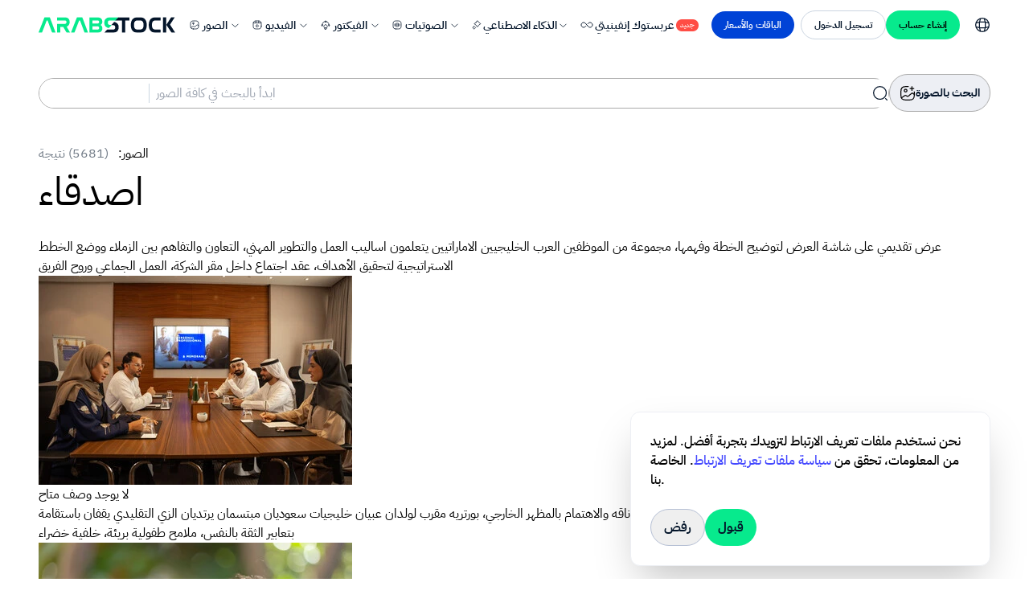

--- FILE ---
content_type: text/html;charset=utf-8
request_url: https://arabsstock.com/ar/photos/tags/%D8%A7%D8%B5%D8%AF%D9%82%D8%A7%D8%A1
body_size: 67312
content:
<!DOCTYPE html>
<html lang="en">
<head><meta charset="utf-8">
<meta name="viewport" content="width=device-width, initial-scale=1">
<meta name="viewport" content="width=device-width, initial-scale=1, viewport-fit=cover">
<title>اصدقاء - مكتبة الصور - صور عربية خليجية حصرية عالية الدقة</title>
<meta name="format-detection" content="telephone=no">
<link rel="icon" type="image/png" href="https://arabsstock.com/favicon.png">
<script src="https://challenges.cloudflare.com/turnstile/v0/api.js" async defer></script>
<script src="https://analytics.ahrefs.com/analytics.js" async data-key="aBKwGBqcfAJsex47UFClsw"></script>
<meta name="description" content="أكبر مكتبة محتوى رقمي عربي خليجي: ملايين الصور والفيديوهات الحصرية، تصاميم فيكتور، موسيقى ومؤثرات صوتية. محتوى أصيل بجودة احترافية.">
<meta name="keywords" content="عربستوك,عرب ستوك,عرب ستك,عربزستوك,صور عربية, صور خليجية,صور سعودية,صور سعوديين,صور ستوك,شتر ستوك عربي,صور أعمال,صور السعودية,صور عائلة,تحميل صور, بيع صور,شراء صور,صور مدن,صور الخليج,صور طبية,صور مهندسين,صور صحة,صور أبراج,صور طلاب,صور رمضان, صور عيد,صور تعليم,صور سياحة,صور مرأة,صور ,فيديو , فيكتور">
<meta property="og:type" content="website">
<meta property="og:title" content="عربستوك | محتوى رقمي خليجي - صور، فيديو، فيكتور وصوتيات">
<meta property="og:description" content="أكبر مكتبة محتوى رقمي عربي خليجي: ملايين الصور والفيديوهات الحصرية، تصاميم فيكتور، موسيقى ومؤثرات صوتية. محتوى أصيل بجودة احترافية.">
<meta property="og:image" content="https://cdn.arabsstock.com/uploads2/arabsstock_large.jpeg">
<meta name="twitter:card" content="summary_large_image">
<meta property="twitter:domain" content="arabsstock.com">
<meta property="twitter:url" content="https://arabsstock.com">
<meta name="twitter:title" content="عربستوك | محتوى رقمي خليجي - صور، فيديو، فيكتور وصوتيات">
<meta name="twitter:description" content="أكبر مكتبة محتوى رقمي عربي خليجي: ملايين الصور والفيديوهات الحصرية، تصاميم فيكتور، موسيقى ومؤثرات صوتية. محتوى أصيل بجودة احترافية.">
<meta name="twitter:image" content="https://cdn.arabsstock.com/uploads2/arabsstock_large.jpeg">
<script src="https://cdn.jsdelivr.net/npm/js-confetti@latest/dist/js-confetti.browser.js"></script>
<script src="https://challenges.cloudflare.com/turnstile/v0/api.js"></script>
<meta property="og:url" content="https://arabsstock.com/ar/photos/tags/اصدقاء">
<meta name="robots" content="index, follow">
<link rel="canonical" href="https://arabsstock.com/ar/photos/tags/اصدقاء"><link rel="modulepreload" as="script" crossorigin href="https://assets.arabsstock.com/_nuxt/entry.7063f065.js"><link rel="preload" as="style" href="https://assets.arabsstock.com/_nuxt/entry.62bf543f.css"><link rel="modulepreload" as="script" crossorigin href="https://assets.arabsstock.com/_nuxt/default.6b4c4962.js"><link rel="modulepreload" as="script" crossorigin href="https://assets.arabsstock.com/_nuxt/invitation.dc591a25.js"><link rel="modulepreload" as="script" crossorigin href="https://assets.arabsstock.com/_nuxt/useDeclineInvitations.31baf2b0.js"><link rel="modulepreload" as="script" crossorigin href="https://assets.arabsstock.com/_nuxt/showMessage.09f28c16.js"><link rel="modulepreload" as="script" crossorigin href="https://assets.arabsstock.com/_nuxt/Sidebar.1dc34e22.js"><link rel="modulepreload" as="script" crossorigin href="https://assets.arabsstock.com/_nuxt/CookiesBanner.3c13a13b.js"><link rel="modulepreload" as="script" crossorigin href="https://assets.arabsstock.com/_nuxt/AddToCollectionModal.e092e968.js"><link rel="modulepreload" as="script" crossorigin href="https://assets.arabsstock.com/_nuxt/icon-plus.bd8ef718.js"><link rel="modulepreload" as="script" crossorigin href="https://assets.arabsstock.com/_nuxt/SaveToCollectionCard.c6590233.js"><link rel="modulepreload" as="script" crossorigin href="https://assets.arabsstock.com/_nuxt/icon-image-placeholder.f6d41417.js"><link rel="modulepreload" as="script" crossorigin href="https://assets.arabsstock.com/_nuxt/Spinner.08ab229c.js"><link rel="modulepreload" as="script" crossorigin href="https://assets.arabsstock.com/_nuxt/removeFirstSlash.2f94d0ed.js"><link rel="modulepreload" as="script" crossorigin href="https://assets.arabsstock.com/_nuxt/input.vue.fbabc70a.js"><link rel="modulepreload" as="script" crossorigin href="https://assets.arabsstock.com/_nuxt/arrow-down.c8e953d3.js"><link rel="modulepreload" as="script" crossorigin href="https://assets.arabsstock.com/_nuxt/eye.a1e7ee86.js"><link rel="modulepreload" as="script" crossorigin href="https://assets.arabsstock.com/_nuxt/hidden-eye.17d46ff4.js"><link rel="modulepreload" as="script" crossorigin href="https://assets.arabsstock.com/_nuxt/button.vue.847fa66c.js"><link rel="modulepreload" as="script" crossorigin href="https://assets.arabsstock.com/_nuxt/modal.vue.dad845a5.js"><link rel="modulepreload" as="script" crossorigin href="https://assets.arabsstock.com/_nuxt/icon-x.63274953.js"><link rel="modulepreload" as="script" crossorigin href="https://assets.arabsstock.com/_nuxt/ErrorMessage.cfeca331.js"><link rel="modulepreload" as="script" crossorigin href="https://assets.arabsstock.com/_nuxt/useCreateAudioCollection.59821cec.js"><link rel="modulepreload" as="script" crossorigin href="https://assets.arabsstock.com/_nuxt/useGetVectorsCollections.e4a04a91.js"><link rel="modulepreload" as="script" crossorigin href="https://assets.arabsstock.com/_nuxt/useGetPhotosCollections.12fd7e65.js"><link rel="modulepreload" as="script" crossorigin href="https://assets.arabsstock.com/_nuxt/useGetVideosCollections.7d4125cf.js"><link rel="modulepreload" as="script" crossorigin href="https://assets.arabsstock.com/_nuxt/useGetAudiosCollections.fb3592dc.js"><link rel="modulepreload" as="script" crossorigin href="https://assets.arabsstock.com/_nuxt/AuthModal.158c6f4a.js"><link rel="modulepreload" as="script" crossorigin href="https://assets.arabsstock.com/_nuxt/sign-up.9ab4e40d.js"><link rel="modulepreload" as="script" crossorigin href="https://assets.arabsstock.com/_nuxt/accounts.0158fd38.js"><link rel="modulepreload" as="script" crossorigin href="https://assets.arabsstock.com/_nuxt/useSocialLogin.3f2a8543.js"><link rel="modulepreload" as="script" crossorigin href="https://assets.arabsstock.com/_nuxt/CheckValidations.3ef47736.js"><link rel="modulepreload" as="script" crossorigin href="https://assets.arabsstock.com/_nuxt/useRegister.15ca1393.js"><link rel="modulepreload" as="script" crossorigin href="https://assets.arabsstock.com/_nuxt/countries-codes.5c0af0cb.js"><link rel="modulepreload" as="script" crossorigin href="https://assets.arabsstock.com/_nuxt/login.f3bdeafb.js"><link rel="modulepreload" as="script" crossorigin href="https://assets.arabsstock.com/_nuxt/useLogin.28c10407.js"><link rel="modulepreload" as="script" crossorigin href="https://assets.arabsstock.com/_nuxt/regenrateMessageModal.6f5aa97b.js"><link rel="modulepreload" as="script" crossorigin href="https://assets.arabsstock.com/_nuxt/InfinityPopup.5e7cc5d9.js"><link rel="modulepreload" as="script" crossorigin href="https://assets.arabsstock.com/_nuxt/NavBar.0865c31e.js"><link rel="modulepreload" as="script" crossorigin href="https://assets.arabsstock.com/_nuxt/credit.7f4f3f4f.js"><link rel="modulepreload" as="script" crossorigin href="https://assets.arabsstock.com/_nuxt/_slug_.9090b3b2.js"><link rel="modulepreload" as="script" crossorigin href="https://assets.arabsstock.com/_nuxt/slug.23e26e9a.js"><link rel="modulepreload" as="script" crossorigin href="https://assets.arabsstock.com/_nuxt/SearchBar.59f56957.js"><link rel="modulepreload" as="script" crossorigin href="https://assets.arabsstock.com/_nuxt/search.7b7dae85.js"><link rel="modulepreload" as="script" crossorigin href="https://assets.arabsstock.com/_nuxt/image-plus.a8de4767.js"><link rel="modulepreload" as="script" crossorigin href="https://assets.arabsstock.com/_nuxt/icon-image-search.ef99f90e.js"><link rel="modulepreload" as="script" crossorigin href="https://assets.arabsstock.com/_nuxt/searchByImageModal.bf80c05d.js"><link rel="modulepreload" as="script" crossorigin href="https://assets.arabsstock.com/_nuxt/useSearchByImage.8f86334a.js"><link rel="modulepreload" as="script" crossorigin href="https://assets.arabsstock.com/_nuxt/squareSpinner.2c91042d.js"><link rel="modulepreload" as="script" crossorigin href="https://assets.arabsstock.com/_nuxt/ContentTypes.dd572c4c.js"><link rel="modulepreload" as="script" crossorigin href="https://assets.arabsstock.com/_nuxt/useSearchById.11ce04af.js"><link rel="modulepreload" as="script" crossorigin href="https://assets.arabsstock.com/_nuxt/FlexGallery.313359ea.js"><link rel="modulepreload" as="script" crossorigin href="https://assets.arabsstock.com/_nuxt/infinity-black.38038978.js"><link rel="modulepreload" as="script" crossorigin href="https://assets.arabsstock.com/_nuxt/magic-pen.b3fed354.js"><link rel="modulepreload" as="script" crossorigin href="https://assets.arabsstock.com/_nuxt/similar.10d7cca9.js"><link rel="modulepreload" as="script" crossorigin href="https://assets.arabsstock.com/_nuxt/bookmark.3507d9be.js"><link rel="modulepreload" as="script" crossorigin href="https://assets.arabsstock.com/_nuxt/icon-trash.15069512.js"><link rel="modulepreload" as="script" crossorigin href="https://assets.arabsstock.com/_nuxt/download.2b617a27.js"><link rel="modulepreload" as="script" crossorigin href="https://assets.arabsstock.com/_nuxt/useDownload.5eb4900d.js"><link rel="modulepreload" as="script" crossorigin href="https://assets.arabsstock.com/_nuxt/Pagination.vue.c051049d.js"><link rel="preload" as="style" href="https://assets.arabsstock.com/_nuxt/Pagination.023e8dbb.css"><link rel="modulepreload" as="script" crossorigin href="https://assets.arabsstock.com/_nuxt/arrow-right.a3bb565f.js"><link rel="modulepreload" as="script" crossorigin href="https://assets.arabsstock.com/_nuxt/useFetchData.4d7fb8d3.js"><link rel="modulepreload" as="script" crossorigin href="https://assets.arabsstock.com/_nuxt/useGetPhotosByTag.0e73b11c.js"><link rel="modulepreload" as="script" crossorigin href="https://assets.arabsstock.com/_nuxt/Footer.1fa2d7ee.js"><link rel="modulepreload" as="script" crossorigin href="https://assets.arabsstock.com/_nuxt/modal.7e121d6d.js"><link rel="modulepreload" as="script" crossorigin href="https://assets.arabsstock.com/_nuxt/Pagination.00de21b2.js"><link rel="modulepreload" as="script" crossorigin href="https://assets.arabsstock.com/_nuxt/button.ef37711d.js"><link rel="prefetch" as="script" crossorigin href="https://assets.arabsstock.com/_nuxt/auth.6838af8c.js"><link rel="prefetch" as="script" crossorigin href="https://assets.arabsstock.com/_nuxt/empty-resault.c3da7a5f.js"><link rel="prefetch" as="script" crossorigin href="https://assets.arabsstock.com/_nuxt/useGetTopCategories.381e3a5e.js"><link rel="prefetch" as="script" crossorigin href="https://assets.arabsstock.com/_nuxt/useGetCuretedCategory.ea17002a.js"><link rel="prefetch" as="style" href="https://assets.arabsstock.com/_nuxt/Sidebar.a8ff89f3.css"><link rel="prefetch" as="script" crossorigin href="https://assets.arabsstock.com/_nuxt/admin-layout.eadaf70a.js"><link rel="prefetch" as="script" crossorigin href="https://assets.arabsstock.com/_nuxt/ThemeCustomizer.vue.b247eb09.js"><link rel="prefetch" as="script" crossorigin href="https://assets.arabsstock.com/_nuxt/icon-settings.077d1985.js"><link rel="prefetch" as="script" crossorigin href="https://assets.arabsstock.com/_nuxt/icon-sun.179412c2.js"><link rel="prefetch" as="script" crossorigin href="https://assets.arabsstock.com/_nuxt/icon-moon.85920611.js"><link rel="prefetch" as="script" crossorigin href="https://assets.arabsstock.com/_nuxt/icon-laptop.99e84d7c.js"><link rel="prefetch" as="script" crossorigin href="https://assets.arabsstock.com/_nuxt/Sidebar.vue.714e6bff.js"><link rel="prefetch" as="script" crossorigin href="https://assets.arabsstock.com/_nuxt/icon-carets-down.vue.8a06717e.js"><link rel="prefetch" as="script" crossorigin href="https://assets.arabsstock.com/_nuxt/icon-menu-dashboard.f21a165c.js"><link rel="prefetch" as="script" crossorigin href="https://assets.arabsstock.com/_nuxt/icon-minus.d6970efd.js"><link rel="prefetch" as="script" crossorigin href="https://assets.arabsstock.com/_nuxt/icon-menu-chat.9fdb214d.js"><link rel="prefetch" as="script" crossorigin href="https://assets.arabsstock.com/_nuxt/icon-menu-mailbox.f2beff79.js"><link rel="prefetch" as="script" crossorigin href="https://assets.arabsstock.com/_nuxt/icon-menu-todo.2db4da1c.js"><link rel="prefetch" as="script" crossorigin href="https://assets.arabsstock.com/_nuxt/icon-menu-notes.5f4fc428.js"><link rel="prefetch" as="script" crossorigin href="https://assets.arabsstock.com/_nuxt/icon-menu-scrumboard.9e85818c.js"><link rel="prefetch" as="script" crossorigin href="https://assets.arabsstock.com/_nuxt/icon-menu-contacts.0fd239ce.js"><link rel="prefetch" as="script" crossorigin href="https://assets.arabsstock.com/_nuxt/icon-menu-invoice.d4df2853.js"><link rel="prefetch" as="script" crossorigin href="https://assets.arabsstock.com/_nuxt/icon-menu-calendar.ff2381a0.js"><link rel="prefetch" as="script" crossorigin href="https://assets.arabsstock.com/_nuxt/icon-menu-components.40695ce2.js"><link rel="prefetch" as="script" crossorigin href="https://assets.arabsstock.com/_nuxt/icon-menu-elements.3a7528b3.js"><link rel="prefetch" as="script" crossorigin href="https://assets.arabsstock.com/_nuxt/icon-menu-charts.f7cfa396.js"><link rel="prefetch" as="script" crossorigin href="https://assets.arabsstock.com/_nuxt/icon-menu-widgets.99247b0f.js"><link rel="prefetch" as="script" crossorigin href="https://assets.arabsstock.com/_nuxt/icon-menu-font-icons.6d70f4b4.js"><link rel="prefetch" as="script" crossorigin href="https://assets.arabsstock.com/_nuxt/icon-menu-drag-and-drop.edc6c9ff.js"><link rel="prefetch" as="script" crossorigin href="https://assets.arabsstock.com/_nuxt/icon-menu-tables.8a1df1d9.js"><link rel="prefetch" as="script" crossorigin href="https://assets.arabsstock.com/_nuxt/icon-menu-datatables.89cebd0c.js"><link rel="prefetch" as="script" crossorigin href="https://assets.arabsstock.com/_nuxt/icon-menu-forms.c71c4622.js"><link rel="prefetch" as="script" crossorigin href="https://assets.arabsstock.com/_nuxt/icon-menu-users.d0e788bd.js"><link rel="prefetch" as="script" crossorigin href="https://assets.arabsstock.com/_nuxt/icon-menu-pages.fa67f2a0.js"><link rel="prefetch" as="script" crossorigin href="https://assets.arabsstock.com/_nuxt/icon-menu-authentication.773a5a49.js"><link rel="prefetch" as="script" crossorigin href="https://assets.arabsstock.com/_nuxt/icon-menu-documentation.c1753f10.js"><link rel="prefetch" as="script" crossorigin href="https://assets.arabsstock.com/_nuxt/Header.vue.acf548da.js"><link rel="prefetch" as="script" crossorigin href="https://assets.arabsstock.com/_nuxt/icon-menu.13c4df2e.js"><link rel="prefetch" as="script" crossorigin href="https://assets.arabsstock.com/_nuxt/icon-calendar.924ac56f.js"><link rel="prefetch" as="script" crossorigin href="https://assets.arabsstock.com/_nuxt/icon-edit.92f9222a.js"><link rel="prefetch" as="script" crossorigin href="https://assets.arabsstock.com/_nuxt/icon-chat-notification.80e932f3.js"><link rel="prefetch" as="script" crossorigin href="https://assets.arabsstock.com/_nuxt/icon-search.7c05d497.js"><link rel="prefetch" as="script" crossorigin href="https://assets.arabsstock.com/_nuxt/icon-x-circle.7ebc17c3.js"><link rel="prefetch" as="script" crossorigin href="https://assets.arabsstock.com/_nuxt/icon-mail-dot.34cba81b.js"><link rel="prefetch" as="script" crossorigin href="https://assets.arabsstock.com/_nuxt/icon-arrow-left.b2b0c2a2.js"><link rel="prefetch" as="script" crossorigin href="https://assets.arabsstock.com/_nuxt/icon-info-circle.vue.60518783.js"><link rel="prefetch" as="script" crossorigin href="https://assets.arabsstock.com/_nuxt/icon-bell-bing.d5c0fbc0.js"><link rel="prefetch" as="script" crossorigin href="https://assets.arabsstock.com/_nuxt/icon-user.vue.251460c7.js"><link rel="prefetch" as="script" crossorigin href="https://assets.arabsstock.com/_nuxt/icon-mail.vue.c0115b70.js"><link rel="prefetch" as="script" crossorigin href="https://assets.arabsstock.com/_nuxt/icon-lock-dots.vue.ae3414de.js"><link rel="prefetch" as="script" crossorigin href="https://assets.arabsstock.com/_nuxt/icon-logout.317f2ad9.js"><link rel="prefetch" as="script" crossorigin href="https://assets.arabsstock.com/_nuxt/icon-menu-apps.8943a741.js"><link rel="prefetch" as="script" crossorigin href="https://assets.arabsstock.com/_nuxt/icon-menu-more.dd8e606c.js"><link rel="prefetch" as="script" crossorigin href="https://assets.arabsstock.com/_nuxt/Footer.2e6a4069.js"><link rel="prefetch" as="script" crossorigin href="https://assets.arabsstock.com/_nuxt/auth-layout.197ca8a3.js"><link rel="prefetch" as="script" crossorigin href="https://assets.arabsstock.com/_nuxt/blank.a6a5b176.js"><link rel="prefetch" as="script" crossorigin href="https://assets.arabsstock.com/_nuxt/ar.748e6dbe.js"><link rel="prefetch" as="script" crossorigin href="https://assets.arabsstock.com/_nuxt/en.6c4efa97.js"><link rel="prefetch" as="script" crossorigin href="https://assets.arabsstock.com/_nuxt/i18n.config.45aa417d.js"><link rel="prefetch" as="script" crossorigin href="https://assets.arabsstock.com/_nuxt/index.2bb7868f.js"><link rel="prefetch" as="script" crossorigin href="https://assets.arabsstock.com/_nuxt/index.bd17a802.js"><link rel="prefetch" as="script" crossorigin href="https://assets.arabsstock.com/_nuxt/useAddPhone.de9a4c76.js"><link rel="prefetch" as="script" crossorigin href="https://assets.arabsstock.com/_nuxt/useIsLinked.0f0d03a2.js"><link rel="prefetch" as="script" crossorigin href="https://assets.arabsstock.com/_nuxt/useResendOtp.25505818.js"><link rel="prefetch" as="script" crossorigin href="https://assets.arabsstock.com/_nuxt/useResetPassword.25e0fd7b.js"><link rel="prefetch" as="script" crossorigin href="https://assets.arabsstock.com/_nuxt/useSendOtp.7a8131e3.js"><link rel="prefetch" as="script" crossorigin href="https://assets.arabsstock.com/_nuxt/useVerifyOtp.7e2e5f0f.js"><link rel="prefetch" as="script" crossorigin href="https://assets.arabsstock.com/_nuxt/fjGallery.esm.be53b920.js"><link rel="stylesheet" href="https://assets.arabsstock.com/_nuxt/entry.62bf543f.css"><link rel="stylesheet" href="https://assets.arabsstock.com/_nuxt/Pagination.023e8dbb.css"><style>#chat-widget-container{display:none}</style><style>.main-logo-white{display:none}.menu-sub-li{display:none;z-index:2}.main-menu-sub-li:hover .menu-sub-li{display:block}.ai-class .bg-ai-menu,.ai-class .bg-white,.ai-class .panel{background-color:rgb(0 15 36/var(--tw-bg-opacity))!important;color:#fff}.ai-class .panel .regenerate-icon path{stroke:#fff}.ai-class .bg-hover-ai:hover{background-color:rgba(11,53,106,.38)}.ai-class .ai-text-col{color:#fff}.ai-class .ai-text-col svg path{stroke:#fff!important}.hover-side-links:hover .text-slate-900,.hover-side-links:hover svg path{transition:all 0s ease-in-out}.hover-side-links:hover .text-slate-900{color:#07e288}.hover-side-links:hover svg path{stroke:#07e288}.animate__animated{animation-duration:.4s!important}</style><style>.main-logo img[data-v-d5f9c7d0]{width:140px}.sidebar ul.sub-menu li a[data-v-d5f9c7d0]:before,.sidebar ul.sub-menu li button[data-v-d5f9c7d0]:before{margin:0;width:0}@media (min-width:1240px){div .vertical:not(.toggle-sidebar) .sidebar[data-v-d5f9c7d0]{left:-100%}}@media (min-width:1024px){div .vertical:not(.toggle-sidebar) .sidebar[data-v-d5f9c7d0]{left:-100%}}@media (max-width:1023.99px){div .vertical:not(.toggle-sidebar) .sidebar[data-v-d5f9c7d0]{left:-100%}}.vertical .sidebar[data-v-d5f9c7d0]:where([dir=ltr],[dir=ltr] *){left:0}@media (min-width:1024px){.vertical .sidebar[data-v-d5f9c7d0]:where([dir=ltr],[dir=ltr] *){left:0}}.ai-class .bg-ai-menu[data-v-d5f9c7d0],.ai-class .bg-white[data-v-d5f9c7d0],.ai-class .panel[data-v-d5f9c7d0]{background-color:rgb(0,15,36,var(--tw-bg-opacity))!important;color:#fff}.ai-class .bg-hover-ai[data-v-d5f9c7d0]:hover,.ai-class .menu.nav-item a[data-v-d5f9c7d0]{background-color:rgba(11,53,106,.38)}.ai-class .ai-text-col[data-v-d5f9c7d0],.ai-class .menu.nav-item a[data-v-d5f9c7d0]{color:#fff}.ai-class .ai-text-col svg path[data-v-d5f9c7d0]{stroke:#fff!important}.ai-class .nav-item a[data-v-d5f9c7d0]{background-color:transparent!important}.ai-class .nav-item a path[data-v-d5f9c7d0]{display:none!important}.ai-class .nav-item a span[data-v-d5f9c7d0]{color:#fff}</style><style>.ai-class .s-sidebar .nav-link{background-color:#000f24!important}.ai-class .s-sidebar .nav-link span{color:#fff}.ai-class .s-sidebar .nav-link svg path{stroke:#fff}.ai-class .s-sidebar .login-link,.ai-class .s-sidebar .signup-link{color:#fff}</style><style>.ai-class .text-secondary-1-300[data-v-0a3a12f5]{color:#fff}.ai-class .ai-border[data-v-0a3a12f5]{border-color:#454a52!important}</style><style>.search-by-image-dashed-box{background-image:url("data:image/svg+xml;charset=utf-8,%3Csvg xmlns='http://www.w3.org/2000/svg'%3E%3Crect width='100%25' height='100%25' fill='none' rx='12' ry='12' stroke='%23D4DAE6' stroke-dasharray='14' stroke-dashoffset='7' stroke-linecap='square'/%3E%3C/svg%3E");border-radius:12px}.search-bar-input:focus{-webkit-user-modify:read-write-plaintext-only;-webkit-appearance:none;-moz-appearance:none;appearance:none;box-shadow:none!important;outline:none}.contentType:hover .searchIcon path{stroke:#07e288!important}.white-theme .ai-input,.white-theme .ai-subtitle{color:#fff}.tab-item:hover svg path{stroke:#fff}.tab-item svg path{transition:all .2s ease}</style><style>.dir-ltr{direction:ltr}.dir-rtl{direction:rtl}.bg-dashed{border:1px dashed #ddd;border-radius:8px;padding:2px 10px}.ai-class .gallery__item{border:1px solid #474747}.gallery.ar,.gallery.en{transform-origin:top left}</style><style>.ai-class .pagination path{stroke:#fff}.ai-class .pagination .pagination-input{color:#04152a!important}</style><style>.ps{-ms-overflow-style:none;overflow:hidden!important;overflow-anchor:none;touch-action:auto;-ms-touch-action:auto}.ps__rail-x{bottom:0;height:15px}.ps__rail-x,.ps__rail-y{display:none;opacity:0;position:absolute;transition:background-color .2s linear,opacity .2s linear;-webkit-transition:background-color .2s linear,opacity .2s linear}.ps__rail-y{right:0;width:15px}.ps--active-x>.ps__rail-x,.ps--active-y>.ps__rail-y{background-color:transparent;display:block}.ps--focus>.ps__rail-x,.ps--focus>.ps__rail-y,.ps--scrolling-x>.ps__rail-x,.ps--scrolling-y>.ps__rail-y,.ps:hover>.ps__rail-x,.ps:hover>.ps__rail-y{opacity:.6}.ps .ps__rail-x.ps--clicking,.ps .ps__rail-x:focus,.ps .ps__rail-x:hover,.ps .ps__rail-y.ps--clicking,.ps .ps__rail-y:focus,.ps .ps__rail-y:hover{background-color:#eee;opacity:.9}.ps__thumb-x{bottom:2px;height:6px;transition:background-color .2s linear,height .2s ease-in-out;-webkit-transition:background-color .2s linear,height .2s ease-in-out}.ps__thumb-x,.ps__thumb-y{background-color:#aaa;border-radius:6px;position:absolute}.ps__thumb-y{right:2px;transition:background-color .2s linear,width .2s ease-in-out;-webkit-transition:background-color .2s linear,width .2s ease-in-out;width:6px}.ps__rail-x.ps--clicking .ps__thumb-x,.ps__rail-x:focus>.ps__thumb-x,.ps__rail-x:hover>.ps__thumb-x{background-color:#999;height:11px}.ps__rail-y.ps--clicking .ps__thumb-y,.ps__rail-y:focus>.ps__thumb-y,.ps__rail-y:hover>.ps__thumb-y{background-color:#999;width:11px}@supports (-ms-overflow-style:none){.ps{overflow:auto!important}}@media (-ms-high-contrast:none),screen and (-ms-high-contrast:active){.ps{overflow:auto!important}}.ps{position:relative}.tippy-box[data-animation=fade][data-state=hidden]{opacity:0}[data-tippy-root]{max-width:calc(100vw - 10px)}.tippy-box{background-color:#333;border-radius:4px;color:#fff;font-size:14px;line-height:1.4;outline:0;position:relative;transition-property:transform,visibility,opacity;white-space:normal}.tippy-box[data-placement^=top]>.tippy-arrow{bottom:0}.tippy-box[data-placement^=top]>.tippy-arrow:before{border-top-color:initial;border-width:8px 8px 0;bottom:-7px;left:0;transform-origin:center top}.tippy-box[data-placement^=bottom]>.tippy-arrow{top:0}.tippy-box[data-placement^=bottom]>.tippy-arrow:before{border-bottom-color:initial;border-width:0 8px 8px;left:0;top:-7px;transform-origin:center bottom}.tippy-box[data-placement^=left]>.tippy-arrow{right:0}.tippy-box[data-placement^=left]>.tippy-arrow:before{border-left-color:initial;border-width:8px 0 8px 8px;right:-7px;transform-origin:center left}.tippy-box[data-placement^=right]>.tippy-arrow{left:0}.tippy-box[data-placement^=right]>.tippy-arrow:before{border-right-color:initial;border-width:8px 8px 8px 0;left:-7px;transform-origin:center right}.tippy-box[data-inertia][data-state=visible]{transition-timing-function:cubic-bezier(.54,1.5,.38,1.11)}.tippy-arrow{color:#333;height:16px;width:16px}.tippy-arrow:before{border-color:transparent;border-style:solid;content:"";position:absolute}.tippy-content{padding:5px 9px;position:relative;z-index:1}
/*!
 * animate.css - https://animate.style/
 * Version - 4.1.1
 * Licensed under the MIT license - http://opensource.org/licenses/MIT
 *
 * Copyright (c) 2020 Animate.css
 */:root{--animate-duration:1s;--animate-delay:1s;--animate-repeat:1}.animate__animated{animation-duration:1s;animation-duration:var(--animate-duration);animation-fill-mode:both}.animate__animated.animate__infinite{animation-iteration-count:infinite}.animate__animated.animate__repeat-1{animation-iteration-count:1;animation-iteration-count:var(--animate-repeat)}.animate__animated.animate__repeat-2{animation-iteration-count:2;animation-iteration-count:calc(var(--animate-repeat)*2)}.animate__animated.animate__repeat-3{animation-iteration-count:3;animation-iteration-count:calc(var(--animate-repeat)*3)}.animate__animated.animate__delay-1s{animation-delay:1s;animation-delay:var(--animate-delay)}.animate__animated.animate__delay-2s{animation-delay:2s;animation-delay:calc(var(--animate-delay)*2)}.animate__animated.animate__delay-3s{animation-delay:3s;animation-delay:calc(var(--animate-delay)*3)}.animate__animated.animate__delay-4s{animation-delay:4s;animation-delay:calc(var(--animate-delay)*4)}.animate__animated.animate__delay-5s{animation-delay:5s;animation-delay:calc(var(--animate-delay)*5)}.animate__animated.animate__faster{animation-duration:.5s;animation-duration:calc(var(--animate-duration)/2)}.animate__animated.animate__fast{animation-duration:.8s;animation-duration:calc(var(--animate-duration)*.8)}.animate__animated.animate__slow{animation-duration:2s;animation-duration:calc(var(--animate-duration)*2)}.animate__animated.animate__slower{animation-duration:3s;animation-duration:calc(var(--animate-duration)*3)}@media (prefers-reduced-motion:reduce),print{.animate__animated{animation-duration:1ms!important;animation-iteration-count:1!important;transition-duration:1ms!important}.animate__animated[class*=Out]{opacity:0}}@keyframes bounce{0%,20%,53%,to{animation-timing-function:cubic-bezier(.215,.61,.355,1);transform:translateZ(0)}40%,43%{animation-timing-function:cubic-bezier(.755,.05,.855,.06);transform:translate3d(0,-30px,0) scaleY(1.1)}70%{animation-timing-function:cubic-bezier(.755,.05,.855,.06);transform:translate3d(0,-15px,0) scaleY(1.05)}80%{transform:translateZ(0) scaleY(.95);transition-timing-function:cubic-bezier(.215,.61,.355,1)}90%{transform:translate3d(0,-4px,0) scaleY(1.02)}}.animate__bounce{animation-name:bounce;transform-origin:center bottom}@keyframes flash{0%,50%,to{opacity:1}25%,75%{opacity:0}}.animate__flash{animation-name:flash}.animate__pulse{animation-name:pulse;animation-timing-function:ease-in-out}@keyframes rubberBand{0%{transform:scaleX(1)}30%{transform:scale3d(1.25,.75,1)}40%{transform:scale3d(.75,1.25,1)}50%{transform:scale3d(1.15,.85,1)}65%{transform:scale3d(.95,1.05,1)}75%{transform:scale3d(1.05,.95,1)}to{transform:scaleX(1)}}.animate__rubberBand{animation-name:rubberBand}@keyframes shakeX{0%,to{transform:translateZ(0)}10%,30%,50%,70%,90%{transform:translate3d(-10px,0,0)}20%,40%,60%,80%{transform:translate3d(10px,0,0)}}.animate__shakeX{animation-name:shakeX}@keyframes shakeY{0%,to{transform:translateZ(0)}10%,30%,50%,70%,90%{transform:translate3d(0,-10px,0)}20%,40%,60%,80%{transform:translate3d(0,10px,0)}}.animate__shakeY{animation-name:shakeY}@keyframes headShake{0%{transform:translateX(0)}6.5%{transform:translateX(-6px) rotateY(-9deg)}18.5%{transform:translateX(5px) rotateY(7deg)}31.5%{transform:translateX(-3px) rotateY(-5deg)}43.5%{transform:translateX(2px) rotateY(3deg)}50%{transform:translateX(0)}}.animate__headShake{animation-name:headShake;animation-timing-function:ease-in-out}@keyframes swing{20%{transform:rotate(15deg)}40%{transform:rotate(-10deg)}60%{transform:rotate(5deg)}80%{transform:rotate(-5deg)}to{transform:rotate(0deg)}}.animate__swing{animation-name:swing;transform-origin:top center}@keyframes tada{0%{transform:scaleX(1)}10%,20%{transform:scale3d(.9,.9,.9) rotate(-3deg)}30%,50%,70%,90%{transform:scale3d(1.1,1.1,1.1) rotate(3deg)}40%,60%,80%{transform:scale3d(1.1,1.1,1.1) rotate(-3deg)}to{transform:scaleX(1)}}.animate__tada{animation-name:tada}@keyframes wobble{0%{transform:translateZ(0)}15%{transform:translate3d(-25%,0,0) rotate(-5deg)}30%{transform:translate3d(20%,0,0) rotate(3deg)}45%{transform:translate3d(-15%,0,0) rotate(-3deg)}60%{transform:translate3d(10%,0,0) rotate(2deg)}75%{transform:translate3d(-5%,0,0) rotate(-1deg)}to{transform:translateZ(0)}}.animate__wobble{animation-name:wobble}@keyframes jello{0%,11.1%,to{transform:translateZ(0)}22.2%{transform:skewX(-12.5deg) skewY(-12.5deg)}33.3%{transform:skewX(6.25deg) skewY(6.25deg)}44.4%{transform:skewX(-3.125deg) skewY(-3.125deg)}55.5%{transform:skewX(1.5625deg) skewY(1.5625deg)}66.6%{transform:skewX(-.78125deg) skewY(-.78125deg)}77.7%{transform:skewX(.390625deg) skewY(.390625deg)}88.8%{transform:skewX(-.1953125deg) skewY(-.1953125deg)}}.animate__jello{animation-name:jello;transform-origin:center}@keyframes heartBeat{0%{transform:scale(1)}14%{transform:scale(1.3)}28%{transform:scale(1)}42%{transform:scale(1.3)}70%{transform:scale(1)}}.animate__heartBeat{animation-duration:1.3s;animation-duration:calc(var(--animate-duration)*1.3);animation-name:heartBeat;animation-timing-function:ease-in-out}@keyframes backInDown{0%{opacity:.7;transform:translateY(-1200px) scale(.7)}80%{opacity:.7;transform:translateY(0) scale(.7)}to{opacity:1;transform:scale(1)}}.animate__backInDown{animation-name:backInDown}@keyframes backInLeft{0%{opacity:.7;transform:translateX(-2000px) scale(.7)}80%{opacity:.7;transform:translateX(0) scale(.7)}to{opacity:1;transform:scale(1)}}.animate__backInLeft{animation-name:backInLeft}@keyframes backInRight{0%{opacity:.7;transform:translateX(2000px) scale(.7)}80%{opacity:.7;transform:translateX(0) scale(.7)}to{opacity:1;transform:scale(1)}}.animate__backInRight{animation-name:backInRight}@keyframes backInUp{0%{opacity:.7;transform:translateY(1200px) scale(.7)}80%{opacity:.7;transform:translateY(0) scale(.7)}to{opacity:1;transform:scale(1)}}.animate__backInUp{animation-name:backInUp}@keyframes backOutDown{0%{opacity:1;transform:scale(1)}20%{opacity:.7;transform:translateY(0) scale(.7)}to{opacity:.7;transform:translateY(700px) scale(.7)}}.animate__backOutDown{animation-name:backOutDown}@keyframes backOutLeft{0%{opacity:1;transform:scale(1)}20%{opacity:.7;transform:translateX(0) scale(.7)}to{opacity:.7;transform:translateX(-2000px) scale(.7)}}.animate__backOutLeft{animation-name:backOutLeft}@keyframes backOutRight{0%{opacity:1;transform:scale(1)}20%{opacity:.7;transform:translateX(0) scale(.7)}to{opacity:.7;transform:translateX(2000px) scale(.7)}}.animate__backOutRight{animation-name:backOutRight}@keyframes backOutUp{0%{opacity:1;transform:scale(1)}20%{opacity:.7;transform:translateY(0) scale(.7)}to{opacity:.7;transform:translateY(-700px) scale(.7)}}.animate__backOutUp{animation-name:backOutUp}@keyframes bounceIn{0%,20%,40%,60%,80%,to{animation-timing-function:cubic-bezier(.215,.61,.355,1)}0%{opacity:0;transform:scale3d(.3,.3,.3)}20%{transform:scale3d(1.1,1.1,1.1)}40%{transform:scale3d(.9,.9,.9)}60%{opacity:1;transform:scale3d(1.03,1.03,1.03)}80%{transform:scale3d(.97,.97,.97)}to{opacity:1;transform:scaleX(1)}}.animate__bounceIn{animation-duration:.75s;animation-duration:calc(var(--animate-duration)*.75);animation-name:bounceIn}@keyframes bounceInDown{0%,60%,75%,90%,to{animation-timing-function:cubic-bezier(.215,.61,.355,1)}0%{opacity:0;transform:translate3d(0,-3000px,0) scaleY(3)}60%{opacity:1;transform:translate3d(0,25px,0) scaleY(.9)}75%{transform:translate3d(0,-10px,0) scaleY(.95)}90%{transform:translate3d(0,5px,0) scaleY(.985)}to{transform:translateZ(0)}}.animate__bounceInDown{animation-name:bounceInDown}@keyframes bounceInLeft{0%,60%,75%,90%,to{animation-timing-function:cubic-bezier(.215,.61,.355,1)}0%{opacity:0;transform:translate3d(-3000px,0,0) scaleX(3)}60%{opacity:1;transform:translate3d(25px,0,0) scaleX(1)}75%{transform:translate3d(-10px,0,0) scaleX(.98)}90%{transform:translate3d(5px,0,0) scaleX(.995)}to{transform:translateZ(0)}}.animate__bounceInLeft{animation-name:bounceInLeft}@keyframes bounceInRight{0%,60%,75%,90%,to{animation-timing-function:cubic-bezier(.215,.61,.355,1)}0%{opacity:0;transform:translate3d(3000px,0,0) scaleX(3)}60%{opacity:1;transform:translate3d(-25px,0,0) scaleX(1)}75%{transform:translate3d(10px,0,0) scaleX(.98)}90%{transform:translate3d(-5px,0,0) scaleX(.995)}to{transform:translateZ(0)}}.animate__bounceInRight{animation-name:bounceInRight}@keyframes bounceInUp{0%,60%,75%,90%,to{animation-timing-function:cubic-bezier(.215,.61,.355,1)}0%{opacity:0;transform:translate3d(0,3000px,0) scaleY(5)}60%{opacity:1;transform:translate3d(0,-20px,0) scaleY(.9)}75%{transform:translate3d(0,10px,0) scaleY(.95)}90%{transform:translate3d(0,-5px,0) scaleY(.985)}to{transform:translateZ(0)}}.animate__bounceInUp{animation-name:bounceInUp}@keyframes bounceOut{20%{transform:scale3d(.9,.9,.9)}50%,55%{opacity:1;transform:scale3d(1.1,1.1,1.1)}to{opacity:0;transform:scale3d(.3,.3,.3)}}.animate__bounceOut{animation-duration:.75s;animation-duration:calc(var(--animate-duration)*.75);animation-name:bounceOut}@keyframes bounceOutDown{20%{transform:translate3d(0,10px,0) scaleY(.985)}40%,45%{opacity:1;transform:translate3d(0,-20px,0) scaleY(.9)}to{opacity:0;transform:translate3d(0,2000px,0) scaleY(3)}}.animate__bounceOutDown{animation-name:bounceOutDown}@keyframes bounceOutLeft{20%{opacity:1;transform:translate3d(20px,0,0) scaleX(.9)}to{opacity:0;transform:translate3d(-2000px,0,0) scaleX(2)}}.animate__bounceOutLeft{animation-name:bounceOutLeft}@keyframes bounceOutRight{20%{opacity:1;transform:translate3d(-20px,0,0) scaleX(.9)}to{opacity:0;transform:translate3d(2000px,0,0) scaleX(2)}}.animate__bounceOutRight{animation-name:bounceOutRight}@keyframes bounceOutUp{20%{transform:translate3d(0,-10px,0) scaleY(.985)}40%,45%{opacity:1;transform:translate3d(0,20px,0) scaleY(.9)}to{opacity:0;transform:translate3d(0,-2000px,0) scaleY(3)}}.animate__bounceOutUp{animation-name:bounceOutUp}@keyframes fadeIn{0%{opacity:0}to{opacity:1}}.animate__fadeIn{animation-name:fadeIn}@keyframes fadeInDown{0%{opacity:0;transform:translate3d(0,-100%,0)}to{opacity:1;transform:translateZ(0)}}.animate__fadeInDown{animation-name:fadeInDown}@keyframes fadeInDownBig{0%{opacity:0;transform:translate3d(0,-2000px,0)}to{opacity:1;transform:translateZ(0)}}.animate__fadeInDownBig{animation-name:fadeInDownBig}@keyframes fadeInLeft{0%{opacity:0;transform:translate3d(-100%,0,0)}to{opacity:1;transform:translateZ(0)}}.animate__fadeInLeft{animation-name:fadeInLeft}@keyframes fadeInLeftBig{0%{opacity:0;transform:translate3d(-2000px,0,0)}to{opacity:1;transform:translateZ(0)}}.animate__fadeInLeftBig{animation-name:fadeInLeftBig}@keyframes fadeInRight{0%{opacity:0;transform:translate3d(100%,0,0)}to{opacity:1;transform:translateZ(0)}}.animate__fadeInRight{animation-name:fadeInRight}@keyframes fadeInRightBig{0%{opacity:0;transform:translate3d(2000px,0,0)}to{opacity:1;transform:translateZ(0)}}.animate__fadeInRightBig{animation-name:fadeInRightBig}@keyframes fadeInUp{0%{opacity:0;transform:translate3d(0,100%,0)}to{opacity:1;transform:translateZ(0)}}.animate__fadeInUp{animation-name:fadeInUp}@keyframes fadeInUpBig{0%{opacity:0;transform:translate3d(0,2000px,0)}to{opacity:1;transform:translateZ(0)}}.animate__fadeInUpBig{animation-name:fadeInUpBig}@keyframes fadeInTopLeft{0%{opacity:0;transform:translate3d(-100%,-100%,0)}to{opacity:1;transform:translateZ(0)}}.animate__fadeInTopLeft{animation-name:fadeInTopLeft}@keyframes fadeInTopRight{0%{opacity:0;transform:translate3d(100%,-100%,0)}to{opacity:1;transform:translateZ(0)}}.animate__fadeInTopRight{animation-name:fadeInTopRight}@keyframes fadeInBottomLeft{0%{opacity:0;transform:translate3d(-100%,100%,0)}to{opacity:1;transform:translateZ(0)}}.animate__fadeInBottomLeft{animation-name:fadeInBottomLeft}@keyframes fadeInBottomRight{0%{opacity:0;transform:translate3d(100%,100%,0)}to{opacity:1;transform:translateZ(0)}}.animate__fadeInBottomRight{animation-name:fadeInBottomRight}@keyframes fadeOut{0%{opacity:1}to{opacity:0}}.animate__fadeOut{animation-name:fadeOut}@keyframes fadeOutDown{0%{opacity:1}to{opacity:0;transform:translate3d(0,100%,0)}}.animate__fadeOutDown{animation-name:fadeOutDown}@keyframes fadeOutDownBig{0%{opacity:1}to{opacity:0;transform:translate3d(0,2000px,0)}}.animate__fadeOutDownBig{animation-name:fadeOutDownBig}@keyframes fadeOutLeft{0%{opacity:1}to{opacity:0;transform:translate3d(-100%,0,0)}}.animate__fadeOutLeft{animation-name:fadeOutLeft}@keyframes fadeOutLeftBig{0%{opacity:1}to{opacity:0;transform:translate3d(-2000px,0,0)}}.animate__fadeOutLeftBig{animation-name:fadeOutLeftBig}@keyframes fadeOutRight{0%{opacity:1}to{opacity:0;transform:translate3d(100%,0,0)}}.animate__fadeOutRight{animation-name:fadeOutRight}@keyframes fadeOutRightBig{0%{opacity:1}to{opacity:0;transform:translate3d(2000px,0,0)}}.animate__fadeOutRightBig{animation-name:fadeOutRightBig}@keyframes fadeOutUp{0%{opacity:1}to{opacity:0;transform:translate3d(0,-100%,0)}}.animate__fadeOutUp{animation-name:fadeOutUp}@keyframes fadeOutUpBig{0%{opacity:1}to{opacity:0;transform:translate3d(0,-2000px,0)}}.animate__fadeOutUpBig{animation-name:fadeOutUpBig}@keyframes fadeOutTopLeft{0%{opacity:1;transform:translateZ(0)}to{opacity:0;transform:translate3d(-100%,-100%,0)}}.animate__fadeOutTopLeft{animation-name:fadeOutTopLeft}@keyframes fadeOutTopRight{0%{opacity:1;transform:translateZ(0)}to{opacity:0;transform:translate3d(100%,-100%,0)}}.animate__fadeOutTopRight{animation-name:fadeOutTopRight}@keyframes fadeOutBottomRight{0%{opacity:1;transform:translateZ(0)}to{opacity:0;transform:translate3d(100%,100%,0)}}.animate__fadeOutBottomRight{animation-name:fadeOutBottomRight}@keyframes fadeOutBottomLeft{0%{opacity:1;transform:translateZ(0)}to{opacity:0;transform:translate3d(-100%,100%,0)}}.animate__fadeOutBottomLeft{animation-name:fadeOutBottomLeft}@keyframes flip{0%{animation-timing-function:ease-out;transform:perspective(400px) scaleX(1) translateZ(0) rotateY(-1turn)}40%{animation-timing-function:ease-out;transform:perspective(400px) scaleX(1) translateZ(150px) rotateY(-190deg)}50%{animation-timing-function:ease-in;transform:perspective(400px) scaleX(1) translateZ(150px) rotateY(-170deg)}80%{animation-timing-function:ease-in;transform:perspective(400px) scale3d(.95,.95,.95) translateZ(0) rotateY(0deg)}to{animation-timing-function:ease-in;transform:perspective(400px) scaleX(1) translateZ(0) rotateY(0deg)}}.animate__animated.animate__flip{animation-name:flip;backface-visibility:visible}@keyframes flipInX{0%{animation-timing-function:ease-in;opacity:0;transform:perspective(400px) rotateX(90deg)}40%{animation-timing-function:ease-in;transform:perspective(400px) rotateX(-20deg)}60%{opacity:1;transform:perspective(400px) rotateX(10deg)}80%{transform:perspective(400px) rotateX(-5deg)}to{transform:perspective(400px)}}.animate__flipInX{animation-name:flipInX;backface-visibility:visible!important}@keyframes flipInY{0%{animation-timing-function:ease-in;opacity:0;transform:perspective(400px) rotateY(90deg)}40%{animation-timing-function:ease-in;transform:perspective(400px) rotateY(-20deg)}60%{opacity:1;transform:perspective(400px) rotateY(10deg)}80%{transform:perspective(400px) rotateY(-5deg)}to{transform:perspective(400px)}}.animate__flipInY{animation-name:flipInY;backface-visibility:visible!important}@keyframes flipOutX{0%{transform:perspective(400px)}30%{opacity:1;transform:perspective(400px) rotateX(-20deg)}to{opacity:0;transform:perspective(400px) rotateX(90deg)}}.animate__flipOutX{animation-duration:.75s;animation-duration:calc(var(--animate-duration)*.75);animation-name:flipOutX;backface-visibility:visible!important}@keyframes flipOutY{0%{transform:perspective(400px)}30%{opacity:1;transform:perspective(400px) rotateY(-15deg)}to{opacity:0;transform:perspective(400px) rotateY(90deg)}}.animate__flipOutY{animation-duration:.75s;animation-duration:calc(var(--animate-duration)*.75);animation-name:flipOutY;backface-visibility:visible!important}@keyframes lightSpeedInRight{0%{opacity:0;transform:translate3d(100%,0,0) skewX(-30deg)}60%{opacity:1;transform:skewX(20deg)}80%{transform:skewX(-5deg)}to{transform:translateZ(0)}}.animate__lightSpeedInRight{animation-name:lightSpeedInRight;animation-timing-function:ease-out}@keyframes lightSpeedInLeft{0%{opacity:0;transform:translate3d(-100%,0,0) skewX(30deg)}60%{opacity:1;transform:skewX(-20deg)}80%{transform:skewX(5deg)}to{transform:translateZ(0)}}.animate__lightSpeedInLeft{animation-name:lightSpeedInLeft;animation-timing-function:ease-out}@keyframes lightSpeedOutRight{0%{opacity:1}to{opacity:0;transform:translate3d(100%,0,0) skewX(30deg)}}.animate__lightSpeedOutRight{animation-name:lightSpeedOutRight;animation-timing-function:ease-in}@keyframes lightSpeedOutLeft{0%{opacity:1}to{opacity:0;transform:translate3d(-100%,0,0) skewX(-30deg)}}.animate__lightSpeedOutLeft{animation-name:lightSpeedOutLeft;animation-timing-function:ease-in}@keyframes rotateIn{0%{opacity:0;transform:rotate(-200deg)}to{opacity:1;transform:translateZ(0)}}.animate__rotateIn{animation-name:rotateIn;transform-origin:center}@keyframes rotateInDownLeft{0%{opacity:0;transform:rotate(-45deg)}to{opacity:1;transform:translateZ(0)}}.animate__rotateInDownLeft{animation-name:rotateInDownLeft;transform-origin:left bottom}@keyframes rotateInDownRight{0%{opacity:0;transform:rotate(45deg)}to{opacity:1;transform:translateZ(0)}}.animate__rotateInDownRight{animation-name:rotateInDownRight;transform-origin:right bottom}@keyframes rotateInUpLeft{0%{opacity:0;transform:rotate(45deg)}to{opacity:1;transform:translateZ(0)}}.animate__rotateInUpLeft{animation-name:rotateInUpLeft;transform-origin:left bottom}@keyframes rotateInUpRight{0%{opacity:0;transform:rotate(-90deg)}to{opacity:1;transform:translateZ(0)}}.animate__rotateInUpRight{animation-name:rotateInUpRight;transform-origin:right bottom}@keyframes rotateOut{0%{opacity:1}to{opacity:0;transform:rotate(200deg)}}.animate__rotateOut{animation-name:rotateOut;transform-origin:center}@keyframes rotateOutDownLeft{0%{opacity:1}to{opacity:0;transform:rotate(45deg)}}.animate__rotateOutDownLeft{animation-name:rotateOutDownLeft;transform-origin:left bottom}@keyframes rotateOutDownRight{0%{opacity:1}to{opacity:0;transform:rotate(-45deg)}}.animate__rotateOutDownRight{animation-name:rotateOutDownRight;transform-origin:right bottom}@keyframes rotateOutUpLeft{0%{opacity:1}to{opacity:0;transform:rotate(-45deg)}}.animate__rotateOutUpLeft{animation-name:rotateOutUpLeft;transform-origin:left bottom}@keyframes rotateOutUpRight{0%{opacity:1}to{opacity:0;transform:rotate(90deg)}}.animate__rotateOutUpRight{animation-name:rotateOutUpRight;transform-origin:right bottom}@keyframes hinge{0%{animation-timing-function:ease-in-out}20%,60%{animation-timing-function:ease-in-out;transform:rotate(80deg)}40%,80%{animation-timing-function:ease-in-out;opacity:1;transform:rotate(60deg)}to{opacity:0;transform:translate3d(0,700px,0)}}.animate__hinge{animation-duration:2s;animation-duration:calc(var(--animate-duration)*2);animation-name:hinge;transform-origin:top left}@keyframes jackInTheBox{0%{opacity:0;transform:scale(.1) rotate(30deg);transform-origin:center bottom}50%{transform:rotate(-10deg)}70%{transform:rotate(3deg)}to{opacity:1;transform:scale(1)}}.animate__jackInTheBox{animation-name:jackInTheBox}@keyframes rollIn{0%{opacity:0;transform:translate3d(-100%,0,0) rotate(-120deg)}to{opacity:1;transform:translateZ(0)}}.animate__rollIn{animation-name:rollIn}@keyframes rollOut{0%{opacity:1}to{opacity:0;transform:translate3d(100%,0,0) rotate(120deg)}}.animate__rollOut{animation-name:rollOut}@keyframes zoomIn{0%{opacity:0;transform:scale3d(.3,.3,.3)}50%{opacity:1}}.animate__zoomIn{animation-name:zoomIn}@keyframes zoomInDown{0%{animation-timing-function:cubic-bezier(.55,.055,.675,.19);opacity:0;transform:scale3d(.1,.1,.1) translate3d(0,-1000px,0)}60%{animation-timing-function:cubic-bezier(.175,.885,.32,1);opacity:1;transform:scale3d(.475,.475,.475) translate3d(0,60px,0)}}.animate__zoomInDown{animation-name:zoomInDown}@keyframes zoomInLeft{0%{animation-timing-function:cubic-bezier(.55,.055,.675,.19);opacity:0;transform:scale3d(.1,.1,.1) translate3d(-1000px,0,0)}60%{animation-timing-function:cubic-bezier(.175,.885,.32,1);opacity:1;transform:scale3d(.475,.475,.475) translate3d(10px,0,0)}}.animate__zoomInLeft{animation-name:zoomInLeft}@keyframes zoomInRight{0%{animation-timing-function:cubic-bezier(.55,.055,.675,.19);opacity:0;transform:scale3d(.1,.1,.1) translate3d(1000px,0,0)}60%{animation-timing-function:cubic-bezier(.175,.885,.32,1);opacity:1;transform:scale3d(.475,.475,.475) translate3d(-10px,0,0)}}.animate__zoomInRight{animation-name:zoomInRight}@keyframes zoomInUp{0%{animation-timing-function:cubic-bezier(.55,.055,.675,.19);opacity:0;transform:scale3d(.1,.1,.1) translate3d(0,1000px,0)}60%{animation-timing-function:cubic-bezier(.175,.885,.32,1);opacity:1;transform:scale3d(.475,.475,.475) translate3d(0,-60px,0)}}.animate__zoomInUp{animation-name:zoomInUp}@keyframes zoomOut{0%{opacity:1}50%{opacity:0;transform:scale3d(.3,.3,.3)}to{opacity:0}}.animate__zoomOut{animation-name:zoomOut}@keyframes zoomOutDown{40%{animation-timing-function:cubic-bezier(.55,.055,.675,.19);opacity:1;transform:scale3d(.475,.475,.475) translate3d(0,-60px,0)}to{animation-timing-function:cubic-bezier(.175,.885,.32,1);opacity:0;transform:scale3d(.1,.1,.1) translate3d(0,2000px,0)}}.animate__zoomOutDown{animation-name:zoomOutDown;transform-origin:center bottom}@keyframes zoomOutLeft{40%{opacity:1;transform:scale3d(.475,.475,.475) translate3d(42px,0,0)}to{opacity:0;transform:scale(.1) translate3d(-2000px,0,0)}}.animate__zoomOutLeft{animation-name:zoomOutLeft;transform-origin:left center}@keyframes zoomOutRight{40%{opacity:1;transform:scale3d(.475,.475,.475) translate3d(-42px,0,0)}to{opacity:0;transform:scale(.1) translate3d(2000px,0,0)}}.animate__zoomOutRight{animation-name:zoomOutRight;transform-origin:right center}@keyframes zoomOutUp{40%{animation-timing-function:cubic-bezier(.55,.055,.675,.19);opacity:1;transform:scale3d(.475,.475,.475) translate3d(0,60px,0)}to{animation-timing-function:cubic-bezier(.175,.885,.32,1);opacity:0;transform:scale3d(.1,.1,.1) translate3d(0,-2000px,0)}}.animate__zoomOutUp{animation-name:zoomOutUp;transform-origin:center bottom}@keyframes slideInDown{0%{transform:translate3d(0,-100%,0);visibility:visible}to{transform:translateZ(0)}}.animate__slideInDown{animation-name:slideInDown}@keyframes slideInLeft{0%{transform:translate3d(-100%,0,0);visibility:visible}to{transform:translateZ(0)}}.animate__slideInLeft{animation-name:slideInLeft}@keyframes slideInRight{0%{transform:translate3d(100%,0,0);visibility:visible}to{transform:translateZ(0)}}.animate__slideInRight{animation-name:slideInRight}@keyframes slideInUp{0%{transform:translate3d(0,100%,0);visibility:visible}to{transform:translateZ(0)}}.animate__slideInUp{animation-name:slideInUp}@keyframes slideOutDown{0%{transform:translateZ(0)}to{transform:translate3d(0,100%,0);visibility:hidden}}.animate__slideOutDown{animation-name:slideOutDown}@keyframes slideOutLeft{0%{transform:translateZ(0)}to{transform:translate3d(-100%,0,0);visibility:hidden}}.animate__slideOutLeft{animation-name:slideOutLeft}@keyframes slideOutRight{0%{transform:translateZ(0)}to{transform:translate3d(100%,0,0);visibility:hidden}}.animate__slideOutRight{animation-name:slideOutRight}@keyframes slideOutUp{0%{transform:translateZ(0)}to{transform:translate3d(0,-100%,0);visibility:hidden}}.animate__slideOutUp{animation-name:slideOutUp}*,:after,:before{--tw-border-spacing-x:0;--tw-border-spacing-y:0;--tw-translate-x:0;--tw-translate-y:0;--tw-rotate:0;--tw-skew-x:0;--tw-skew-y:0;--tw-scale-x:1;--tw-scale-y:1;--tw-pan-x: ;--tw-pan-y: ;--tw-pinch-zoom: ;--tw-scroll-snap-strictness:proximity;--tw-gradient-from-position: ;--tw-gradient-via-position: ;--tw-gradient-to-position: ;--tw-ordinal: ;--tw-slashed-zero: ;--tw-numeric-figure: ;--tw-numeric-spacing: ;--tw-numeric-fraction: ;--tw-ring-inset: ;--tw-ring-offset-width:0px;--tw-ring-offset-color:#fff;--tw-ring-color:rgba(0,74,156,.5);--tw-ring-offset-shadow:0 0 #0000;--tw-ring-shadow:0 0 #0000;--tw-shadow:0 0 #0000;--tw-shadow-colored:0 0 #0000;--tw-blur: ;--tw-brightness: ;--tw-contrast: ;--tw-grayscale: ;--tw-hue-rotate: ;--tw-invert: ;--tw-saturate: ;--tw-sepia: ;--tw-drop-shadow: ;--tw-backdrop-blur: ;--tw-backdrop-brightness: ;--tw-backdrop-contrast: ;--tw-backdrop-grayscale: ;--tw-backdrop-hue-rotate: ;--tw-backdrop-invert: ;--tw-backdrop-opacity: ;--tw-backdrop-saturate: ;--tw-backdrop-sepia: ;--tw-contain-size: ;--tw-contain-layout: ;--tw-contain-paint: ;--tw-contain-style: }::backdrop{--tw-border-spacing-x:0;--tw-border-spacing-y:0;--tw-translate-x:0;--tw-translate-y:0;--tw-rotate:0;--tw-skew-x:0;--tw-skew-y:0;--tw-scale-x:1;--tw-scale-y:1;--tw-pan-x: ;--tw-pan-y: ;--tw-pinch-zoom: ;--tw-scroll-snap-strictness:proximity;--tw-gradient-from-position: ;--tw-gradient-via-position: ;--tw-gradient-to-position: ;--tw-ordinal: ;--tw-slashed-zero: ;--tw-numeric-figure: ;--tw-numeric-spacing: ;--tw-numeric-fraction: ;--tw-ring-inset: ;--tw-ring-offset-width:0px;--tw-ring-offset-color:#fff;--tw-ring-color:rgba(0,74,156,.5);--tw-ring-offset-shadow:0 0 #0000;--tw-ring-shadow:0 0 #0000;--tw-shadow:0 0 #0000;--tw-shadow-colored:0 0 #0000;--tw-blur: ;--tw-brightness: ;--tw-contrast: ;--tw-grayscale: ;--tw-hue-rotate: ;--tw-invert: ;--tw-saturate: ;--tw-sepia: ;--tw-drop-shadow: ;--tw-backdrop-blur: ;--tw-backdrop-brightness: ;--tw-backdrop-contrast: ;--tw-backdrop-grayscale: ;--tw-backdrop-hue-rotate: ;--tw-backdrop-invert: ;--tw-backdrop-opacity: ;--tw-backdrop-saturate: ;--tw-backdrop-sepia: ;--tw-contain-size: ;--tw-contain-layout: ;--tw-contain-paint: ;--tw-contain-style: }
/*! tailwindcss v3.4.19 | MIT License | https://tailwindcss.com*/*,:after,:before{border:0 solid #e5e7eb;box-sizing:border-box}:after,:before{--tw-content:""}:host,html{-webkit-text-size-adjust:100%;font-feature-settings:normal;-webkit-tap-highlight-color:transparent;font-family:ui-sans-serif,system-ui,sans-serif,Apple Color Emoji,Segoe UI Emoji,Segoe UI Symbol,Noto Color Emoji;font-variation-settings:normal;line-height:1.5;-moz-tab-size:4;-o-tab-size:4;tab-size:4}body{line-height:inherit;margin:0}hr{border-top-width:1px;color:inherit;height:0}abbr:where([title]){-webkit-text-decoration:underline dotted;text-decoration:underline dotted}h1,h2,h3,h4,h5,h6{font-size:inherit;font-weight:inherit}a{color:inherit;text-decoration:inherit}b,strong{font-weight:bolder}code,kbd,pre,samp{font-feature-settings:normal;font-family:ui-monospace,SFMono-Regular,Menlo,Monaco,Consolas,Liberation Mono,Courier New,monospace;font-size:1em;font-variation-settings:normal}small{font-size:80%}sub,sup{font-size:75%;line-height:0;position:relative;vertical-align:baseline}sub{bottom:-.25em}sup{top:-.5em}table{border-collapse:collapse;border-color:inherit;text-indent:0}button,input,optgroup,select,textarea{font-feature-settings:inherit;color:inherit;font-family:inherit;font-size:100%;font-variation-settings:inherit;font-weight:inherit;letter-spacing:inherit;line-height:inherit;margin:0;padding:0}button,select{text-transform:none}button,input:where([type=button]),input:where([type=reset]),input:where([type=submit]){-webkit-appearance:button;background-color:transparent;background-image:none}:-moz-focusring{outline:auto}:-moz-ui-invalid{box-shadow:none}progress{vertical-align:baseline}::-webkit-inner-spin-button,::-webkit-outer-spin-button{height:auto}[type=search]{-webkit-appearance:textfield;outline-offset:-2px}::-webkit-search-decoration{-webkit-appearance:none}::-webkit-file-upload-button{-webkit-appearance:button;font:inherit}summary{display:list-item}blockquote,dd,dl,figure,h1,h2,h3,h4,h5,h6,hr,p,pre{margin:0}fieldset{margin:0}fieldset,legend{padding:0}menu,ol,ul{list-style:none;margin:0;padding:0}dialog{padding:0}textarea{resize:vertical}input::-moz-placeholder,textarea::-moz-placeholder{color:#9ca3af;opacity:1}input::placeholder,textarea::placeholder{color:#9ca3af;opacity:1}[role=button],button{cursor:pointer}:disabled{cursor:default}audio,canvas,embed,iframe,img,object,svg,video{display:block;vertical-align:middle}img,video{height:auto;max-width:100%}[hidden]:where(:not([hidden=until-found])){display:none}.container{margin-left:auto;margin-right:auto;padding-left:1rem;padding-right:1rem;width:100%}@media (min-width:100%){.container{max-width:100%;padding-left:1rem;padding-right:1rem}}.form-input,.form-multiselect,.form-select,.form-textarea{--tw-shadow:0 0 #0000;-webkit-appearance:none;-moz-appearance:none;appearance:none;background-color:#fff;border-color:#6b7280;border-radius:0;border-width:1px;font-size:1rem;line-height:1.5rem;padding:.5rem .75rem}.form-input:focus,.form-multiselect:focus,.form-select:focus,.form-textarea:focus{--tw-ring-inset:var(--tw-empty,/*!*/ /*!*/);--tw-ring-offset-width:0px;--tw-ring-offset-color:#fff;--tw-ring-color:#2563eb;--tw-ring-offset-shadow:var(--tw-ring-inset) 0 0 0 var(--tw-ring-offset-width) var(--tw-ring-offset-color);--tw-ring-shadow:var(--tw-ring-inset) 0 0 0 calc(1px + var(--tw-ring-offset-width)) var(--tw-ring-color);border-color:#2563eb;box-shadow:var(--tw-ring-offset-shadow),var(--tw-ring-shadow),var(--tw-shadow);outline:2px solid transparent;outline-offset:2px}.form-input::-moz-placeholder,.form-textarea::-moz-placeholder{color:#6b7280;opacity:1}.form-input::placeholder,.form-textarea::placeholder{color:#6b7280;opacity:1}.form-input::-webkit-datetime-edit-fields-wrapper{padding:0}.form-input::-webkit-date-and-time-value{min-height:1.5em;text-align:inherit}.form-input::-webkit-datetime-edit{display:inline-flex}.form-input::-webkit-datetime-edit,.form-input::-webkit-datetime-edit-day-field,.form-input::-webkit-datetime-edit-hour-field,.form-input::-webkit-datetime-edit-meridiem-field,.form-input::-webkit-datetime-edit-millisecond-field,.form-input::-webkit-datetime-edit-minute-field,.form-input::-webkit-datetime-edit-month-field,.form-input::-webkit-datetime-edit-second-field,.form-input::-webkit-datetime-edit-year-field{padding-bottom:0;padding-top:0}.form-select{background-image:url("data:image/svg+xml;charset=utf-8,%3Csvg xmlns='http://www.w3.org/2000/svg' fill='none' viewBox='0 0 20 20'%3E%3Cpath stroke='%236b7280' stroke-linecap='round' stroke-linejoin='round' stroke-width='1.5' d='m6 8 4 4 4-4'/%3E%3C/svg%3E");background-position:right .5rem center;background-repeat:no-repeat;background-size:1.5em 1.5em;padding-right:2.5rem;-webkit-print-color-adjust:exact;print-color-adjust:exact}.form-select:where([size]:not([size="1"])){background-image:none;background-position:0 0;background-repeat:unset;background-size:initial;padding-right:.75rem;-webkit-print-color-adjust:unset;print-color-adjust:unset}.form-checkbox,.form-radio{--tw-shadow:0 0 #0000;-webkit-appearance:none;-moz-appearance:none;appearance:none;background-color:#fff;background-origin:border-box;border-color:#6b7280;border-width:1px;color:#2563eb;display:inline-block;flex-shrink:0;height:1rem;padding:0;-webkit-print-color-adjust:exact;print-color-adjust:exact;-webkit-user-select:none;-moz-user-select:none;user-select:none;vertical-align:middle;width:1rem}.form-checkbox{border-radius:0}.form-radio{border-radius:100%}.form-checkbox:focus,.form-radio:focus{--tw-ring-inset:var(--tw-empty,/*!*/ /*!*/);--tw-ring-offset-width:2px;--tw-ring-offset-color:#fff;--tw-ring-color:#2563eb;--tw-ring-offset-shadow:var(--tw-ring-inset) 0 0 0 var(--tw-ring-offset-width) var(--tw-ring-offset-color);--tw-ring-shadow:var(--tw-ring-inset) 0 0 0 calc(2px + var(--tw-ring-offset-width)) var(--tw-ring-color);box-shadow:var(--tw-ring-offset-shadow),var(--tw-ring-shadow),var(--tw-shadow);outline:2px solid transparent;outline-offset:2px}.form-checkbox:checked,.form-radio:checked{background-color:currentColor;background-position:50%;background-repeat:no-repeat;background-size:100% 100%;border-color:transparent}.form-checkbox:checked{background-image:url("data:image/svg+xml;charset=utf-8,%3Csvg viewBox='0 0 16 16' fill='%23fff' xmlns='http://www.w3.org/2000/svg'%3E%3Cpath d='M12.207 4.793a1 1 0 0 1 0 1.414l-5 5a1 1 0 0 1-1.414 0l-2-2a1 1 0 0 1 1.414-1.414L6.5 9.086l4.293-4.293a1 1 0 0 1 1.414 0z'/%3E%3C/svg%3E")}@media (forced-colors:active) {.form-checkbox:checked{-webkit-appearance:auto;-moz-appearance:auto;appearance:auto}}.form-radio:checked{background-image:url("data:image/svg+xml;charset=utf-8,%3Csvg viewBox='0 0 16 16' fill='%23fff' xmlns='http://www.w3.org/2000/svg'%3E%3Ccircle cx='8' cy='8' r='3'/%3E%3C/svg%3E")}@media (forced-colors:active) {.form-radio:checked{-webkit-appearance:auto;-moz-appearance:auto;appearance:auto}}.form-checkbox:checked:focus,.form-checkbox:checked:hover,.form-radio:checked:focus,.form-radio:checked:hover{background-color:currentColor;border-color:transparent}.form-checkbox:indeterminate{background-color:currentColor;background-image:url("data:image/svg+xml;charset=utf-8,%3Csvg xmlns='http://www.w3.org/2000/svg' fill='none' viewBox='0 0 16 16'%3E%3Cpath stroke='%23fff' stroke-linecap='round' stroke-linejoin='round' stroke-width='2' d='M4 8h8'/%3E%3C/svg%3E");background-position:50%;background-repeat:no-repeat;background-size:100% 100%;border-color:transparent}@media (forced-colors:active) {.form-checkbox:indeterminate{-webkit-appearance:auto;-moz-appearance:auto;appearance:auto}}.form-checkbox:indeterminate:focus,.form-checkbox:indeterminate:hover{background-color:currentColor;border-color:transparent}html{scroll-behavior:smooth}body{--tw-bg-opacity:1;background-color:rgb(255 255 255/var(--tw-bg-opacity,1));font-family:IBM Plex Sans Arabic,sans-serif}body.dark{--tw-bg-opacity:1;background-color:rgb(6 8 24/var(--tw-bg-opacity,1))}.panel{--tw-bg-opacity:1;--tw-shadow:0 1px 3px 0 rgba(0,0,0,.1),0 1px 2px -1px rgba(0,0,0,.1);--tw-shadow-colored:0 1px 3px 0 var(--tw-shadow-color),0 1px 2px -1px var(--tw-shadow-color);background-color:rgb(255 255 255/var(--tw-bg-opacity,1));border-radius:.375rem;box-shadow:var(--tw-ring-offset-shadow,0 0 #0000),var(--tw-ring-shadow,0 0 #0000),var(--tw-shadow);padding:1.25rem;position:relative}.panel:is(.dark *){--tw-bg-opacity:1;background-color:rgb(14 23 38/var(--tw-bg-opacity,1))}.navbar-floating header,.navbar-sticky header{position:sticky;top:0;z-index:20}.navbar-floating header{background-color:hsla(0,0%,98%,.9);padding-left:1.5rem;padding-right:1.5rem;padding-top:1rem}.navbar-floating header:is(.dark *){background-color:rgba(6,8,24,.9)}.navbar-floating header>div>div:first-child{border-radius:.375rem}.horizontal .navbar-floating header>div>div:first-child{border-bottom-left-radius:0;border-bottom-right-radius:0}.horizontal .navbar-floating header .horizontal-menu{border-bottom-left-radius:.375rem;border-bottom-right-radius:.375rem}.sidebar:hover .nav-item>a{width:auto}.sidebar .nav-item>a,.sidebar .nav-item>button{--tw-text-opacity:1;align-items:center;border-radius:.375rem;color:rgb(80 102 144/var(--tw-text-opacity,1));display:flex;justify-content:space-between;margin-bottom:.25rem;overflow:hidden;padding:.625rem;white-space:nowrap;width:100%}.sidebar .nav-item>a:hover,.sidebar .nav-item>button:hover{--tw-text-opacity:1;background-color:rgba(0,0,0,.08);color:rgb(14 23 38/var(--tw-text-opacity,1))}.sidebar .nav-item>a:hover:is(.dark *),.sidebar .nav-item>button:hover:is(.dark *){--tw-bg-opacity:1;--tw-text-opacity:1;background-color:rgb(24 31 50/var(--tw-bg-opacity,1));color:rgb(136 142 168/var(--tw-text-opacity,1))}.sidebar .nav-item>a.active,.sidebar .nav-item>button.active{--tw-text-opacity:1;background-color:rgba(0,0,0,.08);color:rgb(14 23 38/var(--tw-text-opacity,1))}.sidebar .nav-item>a.active:is(.dark *),.sidebar .nav-item>button.active:is(.dark *){--tw-bg-opacity:1;--tw-text-opacity:1;background-color:rgb(24 31 50/var(--tw-bg-opacity,1));color:rgb(136 142 168/var(--tw-text-opacity,1))}.sidebar .nav-item>a.active>div>span:is(.dark *),.sidebar .nav-item>button.active>div>span:is(.dark *){--tw-text-opacity:1!important;color:rgb(136 142 168/var(--tw-text-opacity,1))!important}.sidebar ul.sub-menu li a,.sidebar ul.sub-menu li button{align-items:center;display:flex;padding:.625rem 2.25rem;width:100%}.sidebar ul.sub-menu li a:before,.sidebar ul.sub-menu li button:before{--tw-bg-opacity:1;background-color:rgb(209 213 219/var(--tw-bg-opacity,1));border-radius:.25rem;content:var(--tw-content);height:.125rem;width:.5rem}.sidebar ul.sub-menu li a:hover,.sidebar ul.sub-menu li button:hover{--tw-bg-opacity:1;--tw-text-opacity:1;background-color:rgb(243 244 246/var(--tw-bg-opacity,1));color:rgb(7 234 141/var(--tw-text-opacity,1))}.sidebar ul.sub-menu li a:hover:before,.sidebar ul.sub-menu li button:hover:before{--tw-bg-opacity:1!important;background-color:rgb(7 234 141/var(--tw-bg-opacity,1))!important;content:var(--tw-content)!important}.sidebar ul.sub-menu li a:is(.dark *):before,.sidebar ul.sub-menu li button:is(.dark *):before{--tw-bg-opacity:1;background-color:rgb(107 114 128/var(--tw-bg-opacity,1));content:var(--tw-content)}.sidebar ul.sub-menu li a:hover:is(.dark *),.sidebar ul.sub-menu li button:hover:is(.dark *){--tw-bg-opacity:1;--tw-text-opacity:1;background-color:rgb(17 24 39/var(--tw-bg-opacity,1));color:rgb(7 234 141/var(--tw-text-opacity,1))}.sidebar ul.sub-menu li a:where([dir=ltr],[dir=ltr] *):before,.sidebar ul.sub-menu li button:where([dir=ltr],[dir=ltr] *):before{content:var(--tw-content);margin-right:.5rem}.sidebar ul.sub-menu li a:where([dir=rtl],[dir=rtl] *):before,.sidebar ul.sub-menu li button:where([dir=rtl],[dir=rtl] *):before{content:var(--tw-content);margin-left:.5rem}.sidebar ul.sub-menu li a.active,.sidebar ul.sub-menu li button.active{--tw-text-opacity:1;color:rgb(7 234 141/var(--tw-text-opacity,1))}.sidebar ul.sub-menu li a.active:before,.sidebar ul.sub-menu li button.active:before{--tw-bg-opacity:1;background-color:rgb(7 234 141/var(--tw-bg-opacity,1));content:var(--tw-content)}.sidebar .nav-item a div:first-child svg,.sidebar .nav-item button div:first-child svg{color:rgba(14,23,38,.5);height:1.25rem;width:1.25rem}.sidebar .nav-item a div:first-child svg:is(.dark *),.sidebar .nav-item button div:first-child svg:is(.dark *){color:hsla(0,0%,100%,.5)}.main-container .main-content{transition-duration:.3s;transition-property:all;transition-timing-function:cubic-bezier(.4,0,.2,1)}@media (min-width:1024px){.main-container .main-content:where([dir=ltr],[dir=ltr] *){margin-left:260px}.main-container .main-content:where([dir=rtl],[dir=rtl] *){margin-right:260px}}.horizontal .horizontal-menu{--tw-shadow:0 4px 6px -1px rgba(0,0,0,.1),0 2px 4px -2px rgba(0,0,0,.1);--tw-shadow-colored:0 4px 6px -1px var(--tw-shadow-color),0 2px 4px -2px var(--tw-shadow-color);box-shadow:var(--tw-ring-offset-shadow,0 0 #0000),var(--tw-ring-shadow,0 0 #0000),var(--tw-shadow);display:none}@media (min-width:1024px){.horizontal .horizontal-menu{display:flex}}.horizontal .horizontal-logo{display:flex}.horizontal .main-container .main-content:where([dir=ltr],[dir=ltr] *){margin-left:0}.horizontal .main-container .main-content:where([dir=rtl],[dir=rtl] *){margin-right:0}.horizontal .sidebar:where([dir=ltr],[dir=ltr] *){left:-767px}.horizontal .sidebar:where([dir=rtl],[dir=rtl] *){right:-767px}.horizontal.toggle-sidebar .sidebar:where([dir=ltr],[dir=ltr] *){left:0}@media (min-width:1024px){.horizontal.toggle-sidebar .sidebar:where([dir=ltr],[dir=ltr] *){left:-767px}}.horizontal.toggle-sidebar .sidebar:where([dir=rtl],[dir=rtl] *){right:0}@media (min-width:1024px){.horizontal.toggle-sidebar .sidebar:where([dir=rtl],[dir=rtl] *){right:-767px}}.horizontal .nav-item a div:first-child svg{color:rgba(14,23,38,.5);height:1.25rem;width:1.25rem}.horizontal .nav-item a div:first-child svg:is(.dark *){color:hsla(0,0%,100%,.5)}.dark.horizontal .nav-item a div:first-child svg,.horizontal .dark .nav-item a div:first-child svg{color:hsla(0,0%,100%,.5)}.horizontal-menu .nav-link{align-items:center;border-radius:.5rem;display:flex;padding:.625rem .5rem}.horizontal-menu .nav-link:hover{--tw-text-opacity:1;background-color:rgba(0,0,0,.08);color:rgb(14 23 38/var(--tw-text-opacity,1))}.horizontal-menu .nav-link:hover:is(.dark *){--tw-bg-opacity:1;--tw-text-opacity:1;background-color:rgb(24 31 50/var(--tw-bg-opacity,1));color:rgb(136 142 168/var(--tw-text-opacity,1))}@media (min-width:1280px){.horizontal-menu .nav-link{padding-left:1rem;padding-right:1rem}}.horizontal-menu .nav-link.active{--tw-text-opacity:1;background-color:rgba(0,0,0,.08);color:rgb(14 23 38/var(--tw-text-opacity,1))}.horizontal-menu .nav-link.active:is(.dark *){--tw-bg-opacity:1;--tw-text-opacity:1;background-color:rgb(24 31 50/var(--tw-bg-opacity,1));color:rgb(136 142 168/var(--tw-text-opacity,1))}.horizontal-menu ul.sub-menu{--tw-bg-opacity:1;--tw-text-opacity:1;--tw-shadow:0 1px 3px 0 rgba(0,0,0,.1),0 1px 2px -1px rgba(0,0,0,.1);--tw-shadow-colored:0 1px 3px 0 var(--tw-shadow-color),0 1px 2px -1px var(--tw-shadow-color);background-color:rgb(255 255 255/var(--tw-bg-opacity,1));border-radius:.25rem;box-shadow:var(--tw-ring-offset-shadow,0 0 #0000),var(--tw-ring-shadow,0 0 #0000),var(--tw-shadow);color:rgb(59 63 92/var(--tw-text-opacity,1));display:none;min-width:180px;padding:.5rem 0;position:absolute;top:100%;z-index:20}.horizontal-menu ul.sub-menu:is(.dark *){--tw-bg-opacity:1;--tw-text-opacity:1;background-color:rgb(27 46 75/var(--tw-bg-opacity,1));color:rgb(136 142 168/var(--tw-text-opacity,1))}.horizontal-menu ul.sub-menu a{align-items:center;display:flex;justify-content:space-between;padding:.5rem 1rem}.horizontal-menu ul.sub-menu a:hover{--tw-bg-opacity:1;--tw-text-opacity:1;background-color:rgb(243 244 246/var(--tw-bg-opacity,1));color:rgb(7 234 141/var(--tw-text-opacity,1))}.horizontal-menu ul.sub-menu a:hover:is(.dark *){background-color:rgba(7,234,141,.1)}.horizontal-menu ul.sub-menu a.active{--tw-bg-opacity:1;--tw-text-opacity:1;background-color:rgb(243 244 246/var(--tw-bg-opacity,1));color:rgb(7 234 141/var(--tw-text-opacity,1))}.horizontal-menu ul.sub-menu a.active:is(.dark *){background-color:rgba(7,234,141,.1)}.horizontal-menu>li.nav-item:hover>ul.sub-menu,.horizontal-menu>li.nav-item>ul.sub-menu>li:hover>ul{display:block}.vertical.toggle-sidebar .collapse-icon,.vertical.toggle-sidebar .horizontal-logo{display:flex}.vertical.toggle-sidebar .main-container .main-content:where([dir=ltr],[dir=ltr] *){margin-left:0}.vertical.toggle-sidebar .main-container .main-content:where([dir=rtl],[dir=rtl] *){margin-right:0}.vertical .sidebar:where([dir=ltr],[dir=ltr] *){left:-100%}@media (min-width:1024px){.vertical .sidebar:where([dir=ltr],[dir=ltr] *){left:0}}.vertical .sidebar:where([dir=rtl],[dir=rtl] *){right:-100%}@media (min-width:1024px){.vertical .sidebar:where([dir=rtl],[dir=rtl] *){right:0}}.vertical.toggle-sidebar .sidebar:where([dir=ltr],[dir=ltr] *){left:0}@media (min-width:1024px){.vertical.toggle-sidebar .sidebar:where([dir=ltr],[dir=ltr] *){left:-260px}}.vertical.toggle-sidebar .sidebar:where([dir=rtl],[dir=rtl] *){right:0}@media (min-width:1024px){.vertical.toggle-sidebar .sidebar:where([dir=rtl],[dir=rtl] *){right:-260px}}.collapsible-vertical .sidebar:hover{width:260px}@media (min-width:1024px){.collapsible-vertical .sidebar{width:70px}}.collapsible-vertical .sidebar:where([dir=ltr],[dir=ltr] *){left:-260px}@media (min-width:1024px){.collapsible-vertical .sidebar:where([dir=ltr],[dir=ltr] *){left:0}}.collapsible-vertical .sidebar:where([dir=rtl],[dir=rtl] *){right:-260px}@media (min-width:1024px){.collapsible-vertical .sidebar:where([dir=rtl],[dir=rtl] *){right:0}}.collapsible-vertical.toggle-sidebar .sidebar:where([dir=ltr],[dir=ltr] *){left:0}.collapsible-vertical.toggle-sidebar .sidebar:where([dir=rtl],[dir=rtl] *){right:0}@media (min-width:1024px){.collapsible-vertical.toggle-sidebar .sidebar{width:260px}}.collapsible-vertical.toggle-sidebar .sidebar .nav-item>a{width:auto}@media (min-width:1024px){.collapsible-vertical.toggle-sidebar .main-content{width:calc(100% - 260px)}.collapsible-vertical.toggle-sidebar .main-content:where([dir=ltr],[dir=ltr] *){margin-left:260px}.collapsible-vertical.toggle-sidebar .main-content:where([dir=rtl],[dir=rtl] *){margin-right:260px}.collapsible-vertical .sidebar .sub-menu{display:none}}.collapsible-vertical .sidebar:hover .sub-menu,.collapsible-vertical .sidebar:hover .sub-menu.recent-submenu,.collapsible-vertical.toggle-sidebar .sidebar .sub-menu{display:block}@media (min-width:1024px){.collapsible-vertical .main-content{width:calc(100% - 70px)}.collapsible-vertical .main-content:where([dir=ltr],[dir=ltr] *){margin-left:70px}.collapsible-vertical .main-content:where([dir=rtl],[dir=rtl] *){margin-right:70px}}.collapsible-vertical .main-logo>span,.collapsible-vertical .sidebar .collapse-icon{transition-duration:.3s;transition-property:opacity;transition-timing-function:cubic-bezier(.4,0,.2,1)}@media (min-width:1024px){.collapsible-vertical .main-logo>span,.collapsible-vertical .sidebar .collapse-icon{opacity:0}}.collapsible-vertical .sidebar:hover .collapse-icon,.collapsible-vertical .sidebar:hover .main-logo>span,.collapsible-vertical.toggle-sidebar .collapse-icon,.collapsible-vertical.toggle-sidebar .main-logo>span{transition-duration:.5s}@media (min-width:1024px){.collapsible-vertical .sidebar:hover .collapse-icon,.collapsible-vertical .sidebar:hover .main-logo>span,.collapsible-vertical.toggle-sidebar .collapse-icon,.collapsible-vertical.toggle-sidebar .main-logo>span{opacity:1}}.collapsible-vertical.toggle-sidebar .sidebar .collapse-icon{--tw-rotate:0deg}.collapsible-vertical .sidebar:hover .collapse-icon,.collapsible-vertical.toggle-sidebar .sidebar .collapse-icon{display:flex;transform:translate(var(--tw-translate-x),var(--tw-translate-y)) rotate(var(--tw-rotate)) skewX(var(--tw-skew-x)) skewY(var(--tw-skew-y)) scaleX(var(--tw-scale-x)) scaleY(var(--tw-scale-y))}.collapsible-vertical .sidebar:hover .collapse-icon{--tw-rotate:180deg}.collapsible-vertical .sidebar ul>h2 span{display:none;white-space:nowrap}.collapsible-vertical .sidebar ul>h2 svg{display:block}.collapsible-vertical .sidebar:hover ul>h2 span,.collapsible-vertical.toggle-sidebar .sidebar ul>h2 span{display:inline}.collapsible-vertical .sidebar:hover ul>h2 svg,.collapsible-vertical.toggle-sidebar .sidebar ul>h2 svg{display:none}.boxed-layout{margin-left:auto;margin-right:auto;max-width:1400px}.boxed-layout.collapsible-vertical .sidebar,.boxed-layout.vertical .sidebar{overflow:hidden}@media (min-width:1024px){.boxed-layout.collapsible-vertical .sidebar:where([dir=ltr],[dir=ltr] *),.boxed-layout.vertical .sidebar:where([dir=ltr],[dir=ltr] *){left:auto}.boxed-layout.collapsible-vertical .sidebar:where([dir=rtl],[dir=rtl] *),.boxed-layout.vertical .sidebar:where([dir=rtl],[dir=rtl] *){right:auto}.boxed-layout.vertical.toggle-sidebar .sidebar{width:0}}.btn{--tw-shadow:0 10px 20px -10px;--tw-shadow-colored:0 10px 20px -10px var(--tw-shadow-color);align-items:center;border-radius:.375rem;border-width:1px;display:flex;font-size:.875rem;font-weight:600;justify-content:center;outline:2px solid transparent;outline-offset:2px;padding:.5rem 1.25rem;position:relative;transition-duration:.3s;transition-property:color,background-color,border-color,text-decoration-color,fill,stroke,opacity,box-shadow,transform,filter,backdrop-filter;transition-timing-function:cubic-bezier(.4,0,.2,1)}.btn,.btn:hover{box-shadow:var(--tw-ring-offset-shadow,0 0 #0000),var(--tw-ring-shadow,0 0 #0000),var(--tw-shadow)}.btn:hover{--tw-shadow:0 0 #0000;--tw-shadow-colored:0 0 #0000}.btn[disabled]{cursor:not-allowed;opacity:.6}.btn-primary{--tw-border-opacity:1;--tw-bg-opacity:1;--tw-text-opacity:1;--tw-shadow-color:rgba(7,234,141,.6);--tw-shadow:var(--tw-shadow-colored);background-color:rgb(7 234 141/var(--tw-bg-opacity,1));border-color:rgb(7 234 141/var(--tw-border-opacity,1));color:rgb(255 255 255/var(--tw-text-opacity,1))}.btn-outline-primary{--tw-border-opacity:1;--tw-text-opacity:1;--tw-shadow:0 0 #0000;--tw-shadow-colored:0 0 #0000;border-color:rgb(7 234 141/var(--tw-border-opacity,1));box-shadow:var(--tw-ring-offset-shadow,0 0 #0000),var(--tw-ring-shadow,0 0 #0000),var(--tw-shadow);color:rgb(7 234 141/var(--tw-text-opacity,1))}.btn-outline-primary:hover{--tw-bg-opacity:1;background-color:rgb(7 234 141/var(--tw-bg-opacity,1))}.badge,.btn-outline-primary:hover{--tw-text-opacity:1;color:rgb(255 255 255/var(--tw-text-opacity,1))}.badge{border-color:transparent;border-radius:.25rem;border-width:1px;font-size:.75rem;font-weight:600;margin-bottom:.25rem;margin-top:.25rem;padding:.125rem .5rem;position:relative}.custom-multiselect.multiselect{color:inherit!important;min-height:-moz-max-content!important;min-height:max-content!important}.custom-multiselect .multiselect__input,.custom-multiselect .multiselect__single,.custom-multiselect.multiselect{font-size:.875rem!important}.custom-multiselect.multiselect .multiselect__tags{min-height:-moz-max-content!important;min-height:max-content!important;padding-bottom:.5rem!important;padding-top:.5rem!important}.custom-multiselect.multiselect .multiselect__tags:where([dir=ltr],[dir=ltr] *){padding-left:18px}.custom-multiselect.multiselect .multiselect__tags:where([dir=rtl],[dir=rtl] *){padding-right:18px}.custom-multiselect .multiselect--above .multiselect__content-wrapper,.custom-multiselect .multiselect__content-wrapper,.custom-multiselect.multiselect .multiselect__tags{--tw-border-opacity:1;--tw-bg-opacity:1;background-color:rgb(255 255 255/var(--tw-bg-opacity,1));border-color:rgb(224 230 237/var(--tw-border-opacity,1))}.custom-multiselect .multiselect--above .multiselect__content-wrapper:is(.dark *),.custom-multiselect .multiselect__content-wrapper:is(.dark *),.custom-multiselect.multiselect .multiselect__tags:is(.dark *){--tw-border-opacity:1;--tw-bg-opacity:1;background-color:rgb(27 46 75/var(--tw-bg-opacity,1));border-color:rgb(37 59 92/var(--tw-border-opacity,1))}.custom-multiselect .multiselect__input,.custom-multiselect .multiselect__placeholder,.custom-multiselect .multiselect__single{margin-bottom:0!important;padding-left:0!important}.custom-multiselect .multiselect__input:is(.dark *),.custom-multiselect .multiselect__placeholder:is(.dark *),.custom-multiselect .multiselect__single:is(.dark *){--tw-bg-opacity:1;background-color:rgb(27 46 75/var(--tw-bg-opacity,1))}.custom-multiselect .multiselect__option--highlight,.custom-multiselect .multiselect__option--selected.multiselect__option--highlight,.custom-multiselect .multiselect__option.multiselect__option--selected{--tw-bg-opacity:1!important;background-color:rgb(246 246 246/var(--tw-bg-opacity,1))!important;color:inherit!important}.custom-multiselect .multiselect__option--highlight:is(.dark *),.custom-multiselect .multiselect__option--selected.multiselect__option--highlight:is(.dark *),.custom-multiselect .multiselect__option.multiselect__option--selected:is(.dark *){--tw-bg-opacity:1!important;background-color:rgb(19 33 54/var(--tw-bg-opacity,1))!important}.custom-multiselect .multiselect__option.multiselect__option--disabled{--tw-text-opacity:1!important;background-color:transparent!important;color:rgb(153 153 153/var(--tw-text-opacity,1))!important}.custom-multiselect.multiselect--active .multiselect__placeholder{display:inline-block!important}.custom-multiselect .multiselect__placeholder{--tw-text-opacity:1;color:rgb(14 23 38/var(--tw-text-opacity,1));padding-top:0!important}.custom-multiselect .multiselect__placeholder:is(.dark *){--tw-text-opacity:1;color:rgb(136 142 168/var(--tw-text-opacity,1))}.custom-multiselect .multiselect__tag{--tw-bg-opacity:1!important;background-color:rgb(32 121 54/var(--tw-bg-opacity,1))!important;margin-bottom:0!important;padding-bottom:3px!important;padding-top:3px!important}.custom-multiselect .multiselect__tags-wrap{display:flex!important}.custom-multiselect .multiselect__tag-icon{top:auto!important}.form-input,.form-multiselect,.form-select,.form-textarea{--tw-border-opacity:1;--tw-bg-opacity:1;--tw-text-opacity:1;background-color:rgb(255 255 255/var(--tw-bg-opacity,1));border-color:rgb(224 230 237/var(--tw-border-opacity,1));border-radius:.375rem;border-width:1px;color:rgb(14 23 38/var(--tw-text-opacity,1));font-size:.875rem;font-weight:600;outline:2px solid transparent!important;outline-offset:2px!important;padding:.5rem 1rem;width:100%}.form-input:focus,.form-multiselect:focus,.form-select:focus,.form-textarea:focus{--tw-border-opacity:1;--tw-ring-color:transparent;border-color:rgb(7 234 141/var(--tw-border-opacity,1))}.form-input:is(.dark *),.form-multiselect:is(.dark *),.form-select:is(.dark *),.form-textarea:is(.dark *){--tw-border-opacity:1;--tw-bg-opacity:1;--tw-text-opacity:1;background-color:rgb(18 30 50/var(--tw-bg-opacity,1));border-color:rgb(23 38 60/var(--tw-border-opacity,1));color:rgb(136 142 168/var(--tw-text-opacity,1))}.form-input:focus:is(.dark *),.form-multiselect:focus:is(.dark *),.form-select:focus:is(.dark *),.form-textarea:focus:is(.dark *){--tw-border-opacity:1;border-color:rgb(7 234 141/var(--tw-border-opacity,1))}label{display:block;font-weight:600;margin-bottom:.375rem}[dir=rtl] select{background-position:left .5rem center}.has-error .form-input,.has-error .form-multiselect,.has-error .form-select,.has-error .form-textarea,.has-error .multiselect__tags{--tw-border-opacity:1;--tw-text-opacity:1;background-color:rgba(255,59,48,.08);border-color:rgb(255 59 48/var(--tw-border-opacity,1));color:rgb(255 59 48/var(--tw-text-opacity,1))}.has-error .form-input::-moz-placeholder,.has-error .form-multiselect::-moz-placeholder,.has-error .form-select::-moz-placeholder,.has-error .form-textarea::-moz-placeholder,.has-error .multiselect__tags::-moz-placeholder{color:rgba(255,59,48,.7)}.has-error .form-input::placeholder,.has-error .form-multiselect::placeholder,.has-error .form-select::placeholder,.has-error .form-textarea::placeholder,.has-error .multiselect__tags::placeholder{color:rgba(255,59,48,.7)}.has-error .form-checkbox,.has-error .form-input:focus,.has-error .form-multiselect:focus,.has-error .form-select:focus,.has-error .form-textarea:focus,.has-error .multiselect__tags:focus,.has-error .multiselect__tags:hover{--tw-border-opacity:1;border-color:rgb(255 59 48/var(--tw-border-opacity,1))}.has-success .form-input,.has-success .form-multiselect,.has-success .form-select,.has-success .form-textarea,.has-success .multiselect__tags{--tw-border-opacity:1;--tw-text-opacity:1;background-color:rgba(32,121,54,.08);border-color:rgb(32 121 54/var(--tw-border-opacity,1));color:rgb(32 121 54/var(--tw-text-opacity,1))}.has-success .form-input::-moz-placeholder,.has-success .form-multiselect::-moz-placeholder,.has-success .form-select::-moz-placeholder,.has-success .form-textarea::-moz-placeholder,.has-success .multiselect__tags::-moz-placeholder{color:rgba(32,121,54,.7)}.has-success .form-input::placeholder,.has-success .form-multiselect::placeholder,.has-success .form-select::placeholder,.has-success .form-textarea::placeholder,.has-success .multiselect__tags::placeholder{color:rgba(32,121,54,.7)}.has-success .form-input:focus,.has-success .form-multiselect:focus,.has-success .form-select:focus,.has-success .form-textarea:focus,.has-success .multiselect__tags:focus{--tw-border-opacity:1;border-color:rgb(32 121 54/var(--tw-border-opacity,1))}.form-checkbox,.form-radio{--tw-border-opacity:1;--tw-text-opacity:1;--tw-shadow:0 0 #0000!important;--tw-shadow-colored:0 0 #0000!important;--tw-ring-offset-shadow:var(--tw-ring-inset) 0 0 0 var(--tw-ring-offset-width) var(--tw-ring-offset-color)!important;--tw-ring-shadow:var(--tw-ring-inset) 0 0 0 calc(var(--tw-ring-offset-width)) var(--tw-ring-color)!important;--tw-ring-offset-width:0px!important;background-color:transparent;border-color:rgb(224 230 237/var(--tw-border-opacity,1));border-radius:.25rem;border-width:2px;box-shadow:var(--tw-ring-offset-shadow,0 0 #0000),var(--tw-ring-shadow,0 0 #0000),var(--tw-shadow)!important;box-shadow:var(--tw-ring-offset-shadow),var(--tw-ring-shadow),var(--tw-shadow,0 0 #0000)!important;color:rgb(7 234 141/var(--tw-text-opacity,1));cursor:pointer;height:1.25rem;outline:2px solid transparent!important;outline-offset:2px!important;width:1.25rem}.form-checkbox:checked,.form-radio:checked{background-size:90% 90%}.form-checkbox:disabled,.form-radio:disabled{--tw-bg-opacity:1;background-color:rgb(238 238 238/var(--tw-bg-opacity,1));cursor:not-allowed}.form-checkbox:is(.dark *),.form-radio:is(.dark *){--tw-border-opacity:1;border-color:rgb(37 59 92/var(--tw-border-opacity,1))}.form-checkbox:checked:is(.dark *),.form-radio:checked:is(.dark *){border-color:transparent}.form-checkbox:disabled:is(.dark *),.form-radio:disabled:is(.dark *){--tw-bg-opacity:1;background-color:rgb(27 46 75/var(--tw-bg-opacity,1))}.form-checkbox:where([dir=ltr],[dir=ltr] *),.form-radio:where([dir=ltr],[dir=ltr] *){margin-right:.375rem}.form-checkbox:where([dir=rtl],[dir=rtl] *),.form-radio:where([dir=rtl],[dir=rtl] *){margin-left:.375rem}.form-checkbox.outline-primary:checked{--tw-border-opacity:1;background-color:transparent;background-image:url("data:image/svg+xml;charset=utf-8,%3Csvg viewBox='0 0 16 16' fill='%234361ee' xmlns='http://www.w3.org/2000/svg'%3E%3Cpath d='M12.207 4.793a1 1 0 0 1 0 1.414l-5 5a1 1 0 0 1-1.414 0l-2-2a1 1 0 0 1 1.414-1.414L6.5 9.086l4.293-4.293a1 1 0 0 1 1.414 0z'/%3E%3C/svg%3E");border-color:rgb(7 234 141/var(--tw-border-opacity,1))}.form-checkbox.outline-secondary:checked{--tw-border-opacity:1;background-color:transparent;background-image:url("data:image/svg+xml;charset=utf-8,%3Csvg viewBox='0 0 16 16' fill='%23805dca' xmlns='http://www.w3.org/2000/svg'%3E%3Cpath d='M12.207 4.793a1 1 0 0 1 0 1.414l-5 5a1 1 0 0 1-1.414 0l-2-2a1 1 0 0 1 1.414-1.414L6.5 9.086l4.293-4.293a1 1 0 0 1 1.414 0z'/%3E%3C/svg%3E");border-color:rgb(4 21 42/var(--tw-border-opacity,1))}.form-checkbox.outline-success:checked{--tw-border-opacity:1;background-color:transparent;background-image:url("data:image/svg+xml;charset=utf-8,%3Csvg viewBox='0 0 16 16' fill='%2300ab55' xmlns='http://www.w3.org/2000/svg'%3E%3Cpath d='M12.207 4.793a1 1 0 0 1 0 1.414l-5 5a1 1 0 0 1-1.414 0l-2-2a1 1 0 0 1 1.414-1.414L6.5 9.086l4.293-4.293a1 1 0 0 1 1.414 0z'/%3E%3C/svg%3E");border-color:rgb(32 121 54/var(--tw-border-opacity,1))}.form-checkbox.outline-danger:checked{--tw-border-opacity:1;background-color:transparent;background-image:url("data:image/svg+xml;charset=utf-8,%3Csvg viewBox='0 0 16 16' fill='%23e7515a' xmlns='http://www.w3.org/2000/svg'%3E%3Cpath d='M12.207 4.793a1 1 0 0 1 0 1.414l-5 5a1 1 0 0 1-1.414 0l-2-2a1 1 0 0 1 1.414-1.414L6.5 9.086l4.293-4.293a1 1 0 0 1 1.414 0z'/%3E%3C/svg%3E");border-color:rgb(255 59 48/var(--tw-border-opacity,1))}.form-checkbox.outline-warning:checked{--tw-border-opacity:1;background-color:transparent;background-image:url("data:image/svg+xml;charset=utf-8,%3Csvg viewBox='0 0 16 16' fill='%23e2a03f' xmlns='http://www.w3.org/2000/svg'%3E%3Cpath d='M12.207 4.793a1 1 0 0 1 0 1.414l-5 5a1 1 0 0 1-1.414 0l-2-2a1 1 0 0 1 1.414-1.414L6.5 9.086l4.293-4.293a1 1 0 0 1 1.414 0z'/%3E%3C/svg%3E");border-color:rgb(226 160 63/var(--tw-border-opacity,1))}.form-checkbox.outline-info:checked{--tw-border-opacity:1;background-color:transparent;background-image:url("data:image/svg+xml;charset=utf-8,%3Csvg viewBox='0 0 16 16' fill='%232196f3' xmlns='http://www.w3.org/2000/svg'%3E%3Cpath d='M12.207 4.793a1 1 0 0 1 0 1.414l-5 5a1 1 0 0 1-1.414 0l-2-2a1 1 0 0 1 1.414-1.414L6.5 9.086l4.293-4.293a1 1 0 0 1 1.414 0z'/%3E%3C/svg%3E");border-color:rgb(33 150 243/var(--tw-border-opacity,1))}.form-checkbox.outline-dark:checked{--tw-border-opacity:1;background-color:transparent;background-image:url("data:image/svg+xml;charset=utf-8,%3Csvg viewBox='0 0 16 16' fill='%233b3f5c' xmlns='http://www.w3.org/2000/svg'%3E%3Cpath d='M12.207 4.793a1 1 0 0 1 0 1.414l-5 5a1 1 0 0 1-1.414 0l-2-2a1 1 0 0 1 1.414-1.414L6.5 9.086l4.293-4.293a1 1 0 0 1 1.414 0z'/%3E%3C/svg%3E");border-color:rgb(59 63 92/var(--tw-border-opacity,1))}.form-radio{border-radius:9999px}.form-radio.outline-primary:checked{border-color:rgb(7 234 141/var(--tw-border-opacity,1))}.form-radio.outline-primary:checked,.form-radio.outline-secondary:checked{--tw-border-opacity:1;background-color:transparent;background-image:none}.form-radio.outline-secondary:checked{border-color:rgb(4 21 42/var(--tw-border-opacity,1))}.form-radio.outline-success:checked{border-color:rgb(32 121 54/var(--tw-border-opacity,1))}.form-radio.outline-danger:checked,.form-radio.outline-success:checked{--tw-border-opacity:1;background-color:transparent;background-image:none}.form-radio.outline-danger:checked{border-color:rgb(255 59 48/var(--tw-border-opacity,1))}.form-radio.outline-warning:checked{border-color:rgb(226 160 63/var(--tw-border-opacity,1))}.form-radio.outline-info:checked,.form-radio.outline-warning:checked{--tw-border-opacity:1;background-color:transparent;background-image:none}.form-radio.outline-info:checked{border-color:rgb(33 150 243/var(--tw-border-opacity,1))}.form-radio.outline-dark:checked{--tw-border-opacity:1;background-color:transparent;background-image:none;border-color:rgb(59 63 92/var(--tw-border-opacity,1))}.dropdown{position:relative}.dropdown>button{display:flex}.dropdown ul{--tw-bg-opacity:1;--tw-text-opacity:1;--tw-shadow:0 1px 3px 0 rgba(0,0,0,.1),0 1px 2px -1px rgba(0,0,0,.1);--tw-shadow-colored:0 1px 3px 0 var(--tw-shadow-color),0 1px 2px -1px var(--tw-shadow-color);background-color:rgb(255 255 255/var(--tw-bg-opacity,1));border-radius:.25rem;box-shadow:var(--tw-ring-offset-shadow,0 0 #0000),var(--tw-ring-shadow,0 0 #0000),var(--tw-shadow);color:rgb(14 23 38/var(--tw-text-opacity,1));margin-bottom:.25rem;margin-top:.25rem;min-width:120px;padding:.5rem 0}.dropdown ul:is(.dark *){--tw-bg-opacity:1;--tw-text-opacity:1;background-color:rgb(27 46 75/var(--tw-bg-opacity,1));color:rgb(136 142 168/var(--tw-text-opacity,1))}.dropdown ul li>a,.dropdown ul li>button{align-items:center;display:flex;padding:.5rem 1rem}.dropdown ul li>a:hover,.dropdown ul li>button:hover{--tw-text-opacity:1;background-color:rgba(7,234,141,.1);color:rgb(7 234 141/var(--tw-text-opacity,1))}.dropdown ul li>button{width:100%}.table-responsive{overflow:auto}table{border-collapse:collapse!important;width:100%}table tfoot tr,table thead tr{--tw-bg-opacity:1!important;background-color:rgb(246 248 250/var(--tw-bg-opacity,1))!important;border-bottom-width:0}table tfoot tr:is(.dark *),table thead tr:is(.dark *){--tw-bg-opacity:1!important;background-color:rgb(26 41 65/var(--tw-bg-opacity,1))!important}table tbody tr td,table tfoot tr th,table thead tr th{padding:.75rem 1rem}table tbody tr td:where([dir=ltr],[dir=ltr] *),table tfoot tr th:where([dir=ltr],[dir=ltr] *),table thead tr th:where([dir=ltr],[dir=ltr] *){text-align:left}table tbody tr td:where([dir=rtl],[dir=rtl] *),table tfoot tr th:where([dir=rtl],[dir=rtl] *),table thead tr th:where([dir=rtl],[dir=rtl] *){text-align:right}table tfoot tr th,table thead tr th{font-weight:600}table tbody tr{border-bottom-width:1px;border-color:rgba(224,230,237,.4)!important}table tbody tr:is(.dark *){--tw-border-opacity:1!important;border-color:rgb(25 30 58/var(--tw-border-opacity,1))!important}pre{direction:ltr}input[type=number]::-webkit-inner-spin-button,input[type=number]::-webkit-outer-spin-button{-webkit-appearance:none}.no-scrollbar::-webkit-scrollbar{display:none}.no-scrollbar{-ms-overflow-style:none;scrollbar-width:none}.sr-only{clip:rect(0,0,0,0);border-width:0;height:1px;margin:-1px;overflow:hidden;padding:0;position:absolute;white-space:nowrap;width:1px}.\!visible{visibility:visible!important}.visible{visibility:visible}.invisible{visibility:hidden}.static{position:static}.fixed{position:fixed}.absolute{position:absolute}.relative{position:relative}.sticky{position:sticky}.inset-0{inset:0}.inset-x-0{left:0;right:0}.\!left-0{left:0!important}.-top-\[3px\]{top:-3px}.bottom-0{bottom:0}.bottom-2{bottom:.5rem}.bottom-4{bottom:1rem}.bottom-5{bottom:1.25rem}.bottom-6{bottom:1.5rem}.bottom-\[0px\]{bottom:0}.bottom-\[10px\]{bottom:10px}.bottom-\[44px\]{bottom:44px}.end-2{inset-inline-end:.5rem}.end-4{inset-inline-end:1rem}.end-5{inset-inline-end:1.25rem}.end-\[0px\]{inset-inline-end:0}.end-\[10px\]{inset-inline-end:10px}.left-0,.left-\[0\],.left-\[0px\]{left:0}.left-\[50\%\]{left:50%}.left-\[8\.62px\]{left:8.62px}.left-\[auto\]{left:auto}.right-0{right:0}.right-2{right:.5rem}.right-\[0px\]{right:0}.right-\[6px\]{right:6px}.right-\[auto\]{right:auto}.start-5{inset-inline-start:1.25rem}.start-\[10px\]{inset-inline-start:10px}.top-0{top:0}.top-1\/2{top:50%}.top-11{top:2.75rem}.top-16{top:4rem}.top-2{top:.5rem}.top-3{top:.75rem}.top-4{top:1rem}.top-5{top:1.25rem}.top-7{top:1.75rem}.top-\[-1px\]{top:-1px}.top-\[-20px\]{top:-20px}.top-\[-40px\]{top:-40px}.top-\[-5px\]{top:-5px}.top-\[0\],.top-\[0px\]{top:0}.top-\[10px\]{top:10px}.top-\[28\%\]{top:28%}.top-\[30\%\]{top:30%}.top-\[35px\]{top:35px}.top-\[47px\]{top:47px}.top-\[50\%\]{top:50%}.top-\[60\%\]{top:60%}.top-\[7\.09px\]{top:7.09px}.-z-10{z-index:-10}.z-10{z-index:10}.z-20{z-index:20}.z-40{z-index:40}.z-50{z-index:50}.z-\[-1\]{z-index:-1}.z-\[10000\]{z-index:10000}.z-\[10\]{z-index:10}.z-\[2\]{z-index:2}.z-\[51\]{z-index:51}.z-\[60\]{z-index:60}.z-\[70\]{z-index:70}.z-\[9998\]{z-index:9998}.z-\[9999\]{z-index:9999}.z-\[9\]{z-index:9}.order-1{order:1}.order-2{order:2}.order-3{order:3}.order-4{order:4}.order-5{order:5}.col-span-12{grid-column:span 12/span 12}.col-span-3{grid-column:span 3/span 3}.col-span-4{grid-column:span 4/span 4}.col-span-5{grid-column:span 5/span 5}.col-span-6{grid-column:span 6/span 6}.col-span-9{grid-column:span 9/span 9}.\!m-\[3px\]{margin:3px!important}.m-0{margin:0}.m-1{margin:.25rem}.m-\[1px\]{margin:1px}.m-\[2px\]{margin:2px}.m-auto{margin:auto}.\!my-0{margin-bottom:0!important;margin-top:0!important}.-mx-4{margin-left:-1rem;margin-right:-1rem}.mx-1{margin-left:.25rem;margin-right:.25rem}.mx-2{margin-left:.5rem;margin-right:.5rem}.mx-3{margin-left:.75rem;margin-right:.75rem}.mx-4{margin-left:1rem;margin-right:1rem}.mx-5{margin-left:1.25rem;margin-right:1.25rem}.mx-8{margin-left:2rem;margin-right:2rem}.mx-\[10px\]{margin-left:10px;margin-right:10px}.mx-\[2px\]{margin-left:2px;margin-right:2px}.mx-\[auto\],.mx-auto{margin-left:auto;margin-right:auto}.my-0{margin-bottom:0;margin-top:0}.my-1{margin-bottom:.25rem;margin-top:.25rem}.my-10{margin-bottom:2.5rem;margin-top:2.5rem}.my-2{margin-bottom:.5rem;margin-top:.5rem}.my-3{margin-bottom:.75rem;margin-top:.75rem}.my-4{margin-bottom:1rem;margin-top:1rem}.my-5{margin-bottom:1.25rem;margin-top:1.25rem}.my-6{margin-bottom:1.5rem;margin-top:1.5rem}.my-8{margin-bottom:2rem;margin-top:2rem}.my-\[14px\]{margin-bottom:14px;margin-top:14px}.my-\[16px\]{margin-bottom:16px;margin-top:16px}.my-\[32px\]{margin-bottom:32px;margin-top:32px}.my-auto{margin-bottom:auto;margin-top:auto}.\!mb-0{margin-bottom:0!important}.\!ms-0{margin-inline-start:0!important}.\!mt-\[16px\]{margin-top:16px!important}.mb-0{margin-bottom:0}.mb-1{margin-bottom:.25rem}.mb-10{margin-bottom:2.5rem}.mb-16{margin-bottom:4rem}.mb-2{margin-bottom:.5rem}.mb-2\.5{margin-bottom:.625rem}.mb-20{margin-bottom:5rem}.mb-3{margin-bottom:.75rem}.mb-4{margin-bottom:1rem}.mb-5{margin-bottom:1.25rem}.mb-6{margin-bottom:1.5rem}.mb-7{margin-bottom:1.75rem}.mb-8{margin-bottom:2rem}.mb-\[-2px\]{margin-bottom:-2px}.mb-\[10px\]{margin-bottom:10px}.mb-\[16px\]{margin-bottom:16px}.mb-\[20px\]{margin-bottom:20px}.mb-\[24px\]{margin-bottom:24px}.mb-\[25px\]{margin-bottom:25px}.mb-\[28px\]{margin-bottom:28px}.mb-\[2px\]{margin-bottom:2px}.mb-\[30px\]{margin-bottom:30px}.mb-\[32px\]{margin-bottom:32px}.mb-\[6px\]{margin-bottom:6px}.mb-\[7px\]{margin-bottom:7px}.mb-\[8px\]{margin-bottom:8px}.me-2{margin-inline-end:.5rem}.me-\[20px\]{margin-inline-end:20px}.me-auto{margin-inline-end:auto}.ml-1{margin-left:.25rem}.ml-2\.5{margin-left:.625rem}.ml-\[20px\]{margin-left:20px}.ml-\[5px\]{margin-left:5px}.ml-\[8px\]{margin-left:8px}.ml-auto{margin-left:auto}.mr-1{margin-right:.25rem}.mr-2\.5{margin-right:.625rem}.mr-\[10px\]{margin-right:10px}.mr-\[8px\]{margin-right:8px}.ms-2{margin-inline-start:.5rem}.ms-4{margin-inline-start:1rem}.ms-5{margin-inline-start:1.25rem}.ms-\[10px\]{margin-inline-start:10px}.ms-\[auto\],.ms-auto{margin-inline-start:auto}.mt-0\.5{margin-top:.125rem}.mt-1{margin-top:.25rem}.mt-10{margin-top:2.5rem}.mt-16{margin-top:4rem}.mt-2{margin-top:.5rem}.mt-20{margin-top:5rem}.mt-3{margin-top:.75rem}.mt-4{margin-top:1rem}.mt-5{margin-top:1.25rem}.mt-6{margin-top:1.5rem}.mt-7{margin-top:1.75rem}.mt-8{margin-top:2rem}.mt-\[-40px\]{margin-top:-40px}.mt-\[-64px\]{margin-top:-64px}.mt-\[-75px\]{margin-top:-75px}.mt-\[10px\]{margin-top:10px}.mt-\[14px\]{margin-top:14px}.mt-\[16px\]{margin-top:16px}.mt-\[20px\]{margin-top:20px}.mt-\[25px\]{margin-top:25px}.mt-\[2px\]{margin-top:2px}.mt-\[30px\]{margin-top:30px}.mt-\[3px\]{margin-top:3px}.mt-\[50px\]{margin-top:50px}.mt-\[5px\]{margin-top:5px}.mt-\[8px\]{margin-top:8px}.mt-auto{margin-top:auto}.\!block{display:block!important}.block{display:block}.inline-block{display:inline-block}.inline{display:inline}.flex{display:flex}.inline-flex{display:inline-flex}.table{display:table}.\!grid{display:grid!important}.grid{display:grid}.contents{display:contents}.hidden{display:none}.aspect-\[22\/9\]{aspect-ratio:22/9}.aspect-\[25\/9\]{aspect-ratio:25/9}.aspect-auto{aspect-ratio:auto}.aspect-square{aspect-ratio:1/1}.aspect-video{aspect-ratio:16/9}.h-0{height:0}.h-0\.5{height:.125rem}.h-1{height:.25rem}.h-1\.5{height:.375rem}.h-10{height:2.5rem}.h-11{height:2.75rem}.h-12{height:3rem}.h-14{height:3.5rem}.h-16{height:4rem}.h-2{height:.5rem}.h-2\.5{height:.625rem}.h-24{height:6rem}.h-28{height:7rem}.h-3{height:.75rem}.h-4{height:1rem}.h-4\.5{height:18px}.h-48{height:12rem}.h-5{height:1.25rem}.h-6{height:1.5rem}.h-64{height:16rem}.h-7{height:1.75rem}.h-8{height:2rem}.h-80{height:20rem}.h-9{height:2.25rem}.h-\[0px\]{height:0}.h-\[100vh\]{height:100vh}.h-\[10px\]{height:10px}.h-\[110px\]{height:110px}.h-\[11px\]{height:11px}.h-\[120px\]{height:120px}.h-\[124px\]{height:124px}.h-\[133px\]{height:133px}.h-\[135px\]{height:135px}.h-\[136px\]{height:136px}.h-\[140px\]{height:140px}.h-\[15px\]{height:15px}.h-\[16px\]{height:16px}.h-\[170px\]{height:170px}.h-\[17px\]{height:17px}.h-\[180px\]{height:180px}.h-\[1px\]{height:1px}.h-\[2\.5rem\]{height:2.5rem}.h-\[2\.9rem\]{height:2.9rem}.h-\[200px\]{height:200px}.h-\[20px\]{height:20px}.h-\[210px\]{height:210px}.h-\[23\.80px\]{height:23.8px}.h-\[230px\]{height:230px}.h-\[232px\]{height:232px}.h-\[24px\]{height:24px}.h-\[25px\]{height:25px}.h-\[28px\]{height:28px}.h-\[2rem\]{height:2rem}.h-\[300px\]{height:300px}.h-\[30px\]{height:30px}.h-\[32px\]{height:32px}.h-\[34px\]{height:34px}.h-\[350px\]{height:350px}.h-\[35px\]{height:35px}.h-\[38px\]{height:38px}.h-\[39\.77px\]{height:39.77px}.h-\[3px\]{height:3px}.h-\[4\.5rem\]{height:4.5rem}.h-\[40px\]{height:40px}.h-\[430px\]{height:430px}.h-\[44px\]{height:44px}.h-\[45px\]{height:45px}.h-\[47px\]{height:47px}.h-\[500px\]{height:500px}.h-\[50px\]{height:50px}.h-\[53px\]{height:53px}.h-\[54px\]{height:54px}.h-\[56px\]{height:56px}.h-\[58px\]{height:58px}.h-\[6\.16px\]{height:6.16px}.h-\[60px\]{height:60px}.h-\[68px\]{height:68px}.h-\[6px\]{height:6px}.h-\[74px\]{height:74px}.h-\[80px\]{height:80px}.h-\[81px\]{height:81px}.h-\[85vh\]{height:85vh}.h-\[88px\]{height:88px}.h-\[95\%\]{height:95%}.h-\[95px\]{height:95px}.h-\[95vh\]{height:95vh}.h-\[auto\]{height:auto}.h-\[calc\(100vh-80px\)\]{height:calc(100vh - 80px)}.h-auto{height:auto}.h-fit{height:-moz-fit-content;height:fit-content}.h-full{height:100%}.\!max-h-\[3000px\]{max-height:3000px!important}.max-h-80{max-height:20rem}.max-h-\[100\%\]{max-height:100%}.max-h-\[105px\]{max-height:105px}.max-h-\[150px\]{max-height:150px}.max-h-\[1800px\]{max-height:1800px}.max-h-\[200px\]{max-height:200px}.max-h-\[250px\]{max-height:250px}.max-h-\[280px\]{max-height:280px}.max-h-\[300px\]{max-height:300px}.max-h-\[45px\]{max-height:45px}.max-h-\[500px\]{max-height:500px}.max-h-\[75px\]{max-height:75px}.max-h-\[92px\]{max-height:92px}.max-h-screen{max-height:100vh}.min-h-11{min-height:2.75rem}.min-h-14{min-height:3.5rem}.min-h-4{min-height:1rem}.min-h-56{min-height:14rem}.min-h-\[116px\]{min-height:116px}.min-h-\[17px\]{min-height:17px}.min-h-\[200px\]{min-height:200px}.min-h-\[20rem\]{min-height:20rem}.min-h-\[230px\]{min-height:230px}.min-h-\[25px\]{min-height:25px}.min-h-\[270px\]{min-height:270px}.min-h-\[300px\]{min-height:300px}.min-h-\[40vh\]{min-height:40vh}.min-h-\[420px\]{min-height:420px}.min-h-\[500px\]{min-height:500px}.min-h-\[52px\]{min-height:52px}.min-h-\[72px\]{min-height:72px}.min-h-dvh{min-height:100dvh}.min-h-full{min-height:100%}.min-h-screen{min-height:100vh}.\!w-\[100\%\]{width:100%!important}.\!w-\[250px\]{width:250px!important}.\!w-\[650px\]{width:650px!important}.\!w-\[auto\],.\!w-auto{width:auto!important}.\!w-full{width:100%!important}.w-0{width:0}.w-1{width:.25rem}.w-1\/2{width:50%}.w-1\/3{width:33.333333%}.w-10{width:2.5rem}.w-11{width:2.75rem}.w-12{width:3rem}.w-14{width:3.5rem}.w-16{width:4rem}.w-2{width:.5rem}.w-20{width:5rem}.w-24{width:6rem}.w-3{width:.75rem}.w-32{width:8rem}.w-36{width:9rem}.w-4{width:1rem}.w-4\.5{width:18px}.w-40{width:10rem}.w-44{width:11rem}.w-48{width:12rem}.w-5{width:1.25rem}.w-52{width:13rem}.w-56{width:14rem}.w-6{width:1.5rem}.w-64{width:16rem}.w-7{width:1.75rem}.w-8{width:2rem}.w-9{width:2.25rem}.w-\[-webkit-fill-available\]{width:-webkit-fill-available}.w-\[100\%\]{width:100%}.w-\[100px\]{width:100px}.w-\[103px\]{width:103px}.w-\[10px\]{width:10px}.w-\[114px\]{width:114px}.w-\[11px\]{width:11px}.w-\[123px\]{width:123px}.w-\[12px\]{width:12px}.w-\[150px\]{width:150px}.w-\[169px\]{width:169px}.w-\[16px\]{width:16px}.w-\[17px\]{width:17px}.w-\[190px\]{width:190px}.w-\[2\.5rem\]{width:2.5rem}.w-\[2\.77px\]{width:2.77px}.w-\[2\.9rem\]{width:2.9rem}.w-\[20px\]{width:20px}.w-\[230px\]{width:230px}.w-\[24px\]{width:24px}.w-\[25px\]{width:25px}.w-\[260px\]{width:260px}.w-\[270px\]{width:270px}.w-\[280px\]{width:280px}.w-\[28px\]{width:28px}.w-\[2rem\]{width:2rem}.w-\[300px\]{width:300px}.w-\[30px\]{width:30px}.w-\[32px\]{width:32px}.w-\[34px\]{width:34px}.w-\[350px\]{width:350px}.w-\[35px\]{width:35px}.w-\[38px\]{width:38px}.w-\[4\.5rem\]{width:4.5rem}.w-\[40px\]{width:40px}.w-\[416px\]{width:416px}.w-\[445px\]{width:445px}.w-\[45\%\]{width:45%}.w-\[45px\]{width:45px}.w-\[493px\]{width:493px}.w-\[50\%\]{width:50%}.w-\[541px\]{width:541px}.w-\[58px\]{width:58px}.w-\[60px\]{width:60px}.w-\[652px\]{width:652px}.w-\[6px\]{width:6px}.w-\[70px\]{width:70px}.w-\[74px\]{width:74px}.w-\[77px\]{width:77px}.w-\[78px\]{width:78px}.w-\[80px\]{width:80px}.w-\[80vw\]{width:80vw}.w-\[85vw\]{width:85vw}.w-\[90\%\]{width:90%}.w-\[90px\]{width:90px}.w-\[90vw\]{width:90vw}.w-\[95\%\]{width:95%}.w-\[95vw\]{width:95vw}.w-auto{width:auto}.w-full{width:100%}.w-max{width:-moz-max-content;width:max-content}.w-px{width:1px}.\!min-w-\[150px\]{min-width:150px!important}.\!min-w-\[300px\]{min-width:300px!important}.min-w-0{min-width:0}.min-w-24{min-width:6rem}.min-w-32{min-width:8rem}.min-w-4{min-width:1rem}.min-w-\[150px\]{min-width:150px}.min-w-\[17px\]{min-width:17px}.min-w-\[180px\]{min-width:180px}.min-w-\[25px\]{min-width:25px}.min-w-\[318px\]{min-width:318px}.min-w-\[49px\]{min-width:49px}.min-w-\[500\]{min-width:500}.min-w-\[500px\]{min-width:500px}.min-w-\[600px\]{min-width:600px}.min-w-\[60px\]{min-width:60px}.min-w-\[700px\]{min-width:700px}.min-w-\[90\%\]{min-width:90%}.min-w-fit{min-width:-moz-fit-content;min-width:fit-content}.min-w-full{min-width:100%}.max-w-2xl{max-width:42rem}.max-w-6xl{max-width:72rem}.max-w-7xl{max-width:80rem}.max-w-\[100px\]{max-width:100px}.max-w-\[113px\]{max-width:113px}.max-w-\[13\%\]{max-width:13%}.max-w-\[150px\]{max-width:150px}.max-w-\[190px\]{max-width:190px}.max-w-\[200px\]{max-width:200px}.max-w-\[250px\]{max-width:250px}.max-w-\[270px\]{max-width:270px}.max-w-\[280px\]{max-width:280px}.max-w-\[300px\]{max-width:300px}.max-w-\[360px\]{max-width:360px}.max-w-\[380px\]{max-width:380px}.max-w-\[400px\]{max-width:400px}.max-w-\[416px\]{max-width:416px}.max-w-\[429px\]{max-width:429px}.max-w-\[445px\]{max-width:445px}.max-w-\[450px\]{max-width:450px}.max-w-\[46\%\]{max-width:46%}.max-w-\[500px\]{max-width:500px}.max-w-\[50px\]{max-width:50px}.max-w-\[540px\]{max-width:540px}.max-w-\[541px\]{max-width:541px}.max-w-\[550px\]{max-width:550px}.max-w-\[56\%\]{max-width:56%}.max-w-\[600px\]{max-width:600px}.max-w-\[636px\]{max-width:636px}.max-w-\[700px\]{max-width:700px}.max-w-\[76\%\]{max-width:76%}.max-w-\[763px\]{max-width:763px}.max-w-\[90px\]{max-width:90px}.max-w-\[917px\]{max-width:917px}.max-w-\[96\%\]{max-width:96%}.max-w-\[none\]{max-width:none}.max-w-full{max-width:100%}.max-w-md{max-width:28rem}.max-w-sm{max-width:24rem}.max-w-xl{max-width:36rem}.max-w-xs{max-width:20rem}.flex-1{flex:1 1 0%}.flex-auto{flex:1 1 auto}.flex-none{flex:none}.flex-shrink-0{flex-shrink:0}.shrink{flex-shrink:1}.shrink-0{flex-shrink:0}.flex-grow{flex-grow:1}.flex-grow-0{flex-grow:0}.grow{flex-grow:1}.basis-0{flex-basis:0px}.origin-\[0\%_50\%\]{transform-origin:0 50%}.origin-center{transform-origin:center}.origin-top-left{transform-origin:top left}.-translate-x-1\/2{--tw-translate-x:-50%}.-translate-x-1\/2,.-translate-y-1\/2{transform:translate(var(--tw-translate-x),var(--tw-translate-y)) rotate(var(--tw-rotate)) skewX(var(--tw-skew-x)) skewY(var(--tw-skew-y)) scaleX(var(--tw-scale-x)) scaleY(var(--tw-scale-y))}.-translate-y-1\/2{--tw-translate-y:-50%}.-translate-y-3{--tw-translate-y:-0.75rem}.-translate-y-3,.translate-y-0{transform:translate(var(--tw-translate-x),var(--tw-translate-y)) rotate(var(--tw-rotate)) skewX(var(--tw-skew-x)) skewY(var(--tw-skew-y)) scaleX(var(--tw-scale-x)) scaleY(var(--tw-scale-y))}.translate-y-0{--tw-translate-y:0px}.translate-y-full{--tw-translate-y:100%;transform:translate(var(--tw-translate-x),var(--tw-translate-y)) rotate(var(--tw-rotate)) skewX(var(--tw-skew-x)) skewY(var(--tw-skew-y)) scaleX(var(--tw-scale-x)) scaleY(var(--tw-scale-y))}.\!rotate-180{--tw-rotate:180deg!important;transform:translate(var(--tw-translate-x),var(--tw-translate-y)) rotate(var(--tw-rotate)) skewX(var(--tw-skew-x)) skewY(var(--tw-skew-y)) scaleX(var(--tw-scale-x)) scaleY(var(--tw-scale-y))!important}.-rotate-0{--tw-rotate:-0deg}.-rotate-0,.-rotate-90{transform:translate(var(--tw-translate-x),var(--tw-translate-y)) rotate(var(--tw-rotate)) skewX(var(--tw-skew-x)) skewY(var(--tw-skew-y)) scaleX(var(--tw-scale-x)) scaleY(var(--tw-scale-y))}.-rotate-90{--tw-rotate:-90deg}.rotate-0{--tw-rotate:0deg}.rotate-0,.rotate-180{transform:translate(var(--tw-translate-x),var(--tw-translate-y)) rotate(var(--tw-rotate)) skewX(var(--tw-skew-x)) skewY(var(--tw-skew-y)) scaleX(var(--tw-scale-x)) scaleY(var(--tw-scale-y))}.rotate-180{--tw-rotate:180deg}.rotate-90{--tw-rotate:90deg}.rotate-90,.rotate-\[-90deg\]{transform:translate(var(--tw-translate-x),var(--tw-translate-y)) rotate(var(--tw-rotate)) skewX(var(--tw-skew-x)) skewY(var(--tw-skew-y)) scaleX(var(--tw-scale-x)) scaleY(var(--tw-scale-y))}.rotate-\[-90deg\]{--tw-rotate:-90deg}.scale-100{--tw-scale-x:1;--tw-scale-y:1}.scale-100,.scale-95{transform:translate(var(--tw-translate-x),var(--tw-translate-y)) rotate(var(--tw-rotate)) skewX(var(--tw-skew-x)) skewY(var(--tw-skew-y)) scaleX(var(--tw-scale-x)) scaleY(var(--tw-scale-y))}.scale-95{--tw-scale-x:.95;--tw-scale-y:.95}.scale-x-\[-1\]{--tw-scale-x:-1}.scale-x-\[-1\],.transform{transform:translate(var(--tw-translate-x),var(--tw-translate-y)) rotate(var(--tw-rotate)) skewX(var(--tw-skew-x)) skewY(var(--tw-skew-y)) scaleX(var(--tw-scale-x)) scaleY(var(--tw-scale-y))}.animate-\[spin_3s_linear_infinite\]{animation:spin 3s linear infinite}@keyframes loading{0%{transform:translateX(0) scaleX(0)}40%{transform:translateX(0) scaleX(.4)}to{transform:translateX(100%) scaleX(.5)}}.animate-loader{animation:loading 1s linear infinite}.animate-none{animation:none}@keyframes ping{75%,to{opacity:0;transform:scale(2)}}.animate-ping{animation:ping 1s cubic-bezier(0,0,.2,1) infinite}@keyframes pulse{50%{opacity:.5}}.animate-pulse{animation:pulse 2s cubic-bezier(.4,0,.6,1) infinite}@keyframes spin{to{transform:rotate(1turn)}}.animate-spin{animation:spin 1s linear infinite}.\!cursor-not-allowed{cursor:not-allowed!important}.cursor-not-allowed{cursor:not-allowed}.cursor-pointer{cursor:pointer}.select-none{-webkit-user-select:none;-moz-user-select:none;user-select:none}.resize-none{resize:none}.resize{resize:both}.snap-x{scroll-snap-type:x var(--tw-scroll-snap-strictness)}.snap-start{scroll-snap-align:start}.list-decimal{list-style-type:decimal}.list-disc{list-style-type:disc}.list-square{list-style-type:square}.appearance-none{-webkit-appearance:none;-moz-appearance:none;appearance:none}.columns-1{-moz-columns:1;column-count:1}.grid-cols-1{grid-template-columns:repeat(1,minmax(0,1fr))}.grid-cols-12{grid-template-columns:repeat(12,minmax(0,1fr))}.grid-cols-2{grid-template-columns:repeat(2,minmax(0,1fr))}.grid-cols-3{grid-template-columns:repeat(3,minmax(0,1fr))}.grid-cols-4{grid-template-columns:repeat(4,minmax(0,1fr))}.grid-cols-5{grid-template-columns:repeat(5,minmax(0,1fr))}.flex-row{flex-direction:row}.flex-col{flex-direction:column}.flex-wrap{flex-wrap:wrap}.flex-nowrap{flex-wrap:nowrap}.place-content-center{place-content:center}.items-start{align-items:flex-start}.items-end{align-items:flex-end}.items-center{align-items:center}.items-stretch{align-items:stretch}.justify-start{justify-content:flex-start}.justify-end{justify-content:flex-end}.\!justify-center{justify-content:center!important}.justify-center{justify-content:center}.\!justify-between{justify-content:space-between!important}.justify-between{justify-content:space-between}.justify-evenly{justify-content:space-evenly}.gap-0\.5{gap:.125rem}.gap-1{gap:.25rem}.gap-10{gap:2.5rem}.gap-12{gap:3rem}.gap-14{gap:3.5rem}.gap-16{gap:4rem}.gap-2{gap:.5rem}.gap-2\.5{gap:.625rem}.gap-3{gap:.75rem}.gap-4{gap:1rem}.gap-5{gap:1.25rem}.gap-6{gap:1.5rem}.gap-8{gap:2rem}.gap-\[10px\]{gap:10px}.gap-\[15px\]{gap:15px}.gap-\[16px\]{gap:16px}.gap-\[20px\]{gap:20px}.gap-\[5px\]{gap:5px}.gap-\[6px\]{gap:6px}.gap-\[8px\]{gap:8px}.gap-x-2{-moz-column-gap:.5rem;column-gap:.5rem}.gap-x-4{-moz-column-gap:1rem;column-gap:1rem}.gap-y-10{row-gap:2.5rem}.gap-y-7{row-gap:1.75rem}.space-x-1>:not([hidden])~:not([hidden]){--tw-space-x-reverse:0;margin-left:calc(.25rem*(1 - var(--tw-space-x-reverse)));margin-right:calc(.25rem*var(--tw-space-x-reverse))}.space-x-1\.5>:not([hidden])~:not([hidden]){--tw-space-x-reverse:0;margin-left:calc(.375rem*(1 - var(--tw-space-x-reverse)));margin-right:calc(.375rem*var(--tw-space-x-reverse))}.space-x-2>:not([hidden])~:not([hidden]){--tw-space-x-reverse:0;margin-left:calc(.5rem*(1 - var(--tw-space-x-reverse)));margin-right:calc(.5rem*var(--tw-space-x-reverse))}.space-x-\[8px\]>:not([hidden])~:not([hidden]){--tw-space-x-reverse:0;margin-left:calc(8px*(1 - var(--tw-space-x-reverse)));margin-right:calc(8px*var(--tw-space-x-reverse))}.space-y-0\.5>:not([hidden])~:not([hidden]){--tw-space-y-reverse:0;margin-bottom:calc(.125rem*var(--tw-space-y-reverse));margin-top:calc(.125rem*(1 - var(--tw-space-y-reverse)))}.space-y-1>:not([hidden])~:not([hidden]){--tw-space-y-reverse:0;margin-bottom:calc(.25rem*var(--tw-space-y-reverse));margin-top:calc(.25rem*(1 - var(--tw-space-y-reverse)))}.space-y-12>:not([hidden])~:not([hidden]){--tw-space-y-reverse:0;margin-bottom:calc(3rem*var(--tw-space-y-reverse));margin-top:calc(3rem*(1 - var(--tw-space-y-reverse)))}.space-y-2>:not([hidden])~:not([hidden]){--tw-space-y-reverse:0;margin-bottom:calc(.5rem*var(--tw-space-y-reverse));margin-top:calc(.5rem*(1 - var(--tw-space-y-reverse)))}.space-y-3>:not([hidden])~:not([hidden]){--tw-space-y-reverse:0;margin-bottom:calc(.75rem*var(--tw-space-y-reverse));margin-top:calc(.75rem*(1 - var(--tw-space-y-reverse)))}.space-y-4>:not([hidden])~:not([hidden]){--tw-space-y-reverse:0;margin-bottom:calc(1rem*var(--tw-space-y-reverse));margin-top:calc(1rem*(1 - var(--tw-space-y-reverse)))}.space-y-5>:not([hidden])~:not([hidden]){--tw-space-y-reverse:0;margin-bottom:calc(1.25rem*var(--tw-space-y-reverse));margin-top:calc(1.25rem*(1 - var(--tw-space-y-reverse)))}.divide-y>:not([hidden])~:not([hidden]){--tw-divide-y-reverse:0;border-bottom-width:calc(1px*var(--tw-divide-y-reverse));border-top-width:calc(1px*(1 - var(--tw-divide-y-reverse)))}.divide-gray-200>:not([hidden])~:not([hidden]){--tw-divide-opacity:1;border-color:rgb(229 231 235/var(--tw-divide-opacity,1))}.self-stretch{align-self:stretch}.overflow-auto{overflow:auto}.overflow-hidden{overflow:hidden}.overflow-visible{overflow:visible}.overflow-scroll{overflow:scroll}.overflow-x-auto{overflow-x:auto}.overflow-y-auto{overflow-y:auto}.overflow-x-hidden{overflow-x:hidden}.overflow-y-hidden{overflow-y:hidden}.overflow-x-visible{overflow-x:visible}.overflow-x-scroll{overflow-x:scroll}.overflow-y-scroll{overflow-y:scroll}.truncate{overflow:hidden;text-overflow:ellipsis;white-space:nowrap}.\!whitespace-nowrap{white-space:nowrap!important}.whitespace-nowrap{white-space:nowrap}.whitespace-pre{white-space:pre}.\!text-nowrap{text-wrap:nowrap!important}.text-nowrap{text-wrap:nowrap}.break-all{word-break:break-all}.\!rounded-3xl{border-radius:1.5rem!important}.\!rounded-\[0\.5rem\]{border-radius:.5rem!important}.\!rounded-full{border-radius:9999px!important}.\!rounded-none{border-radius:0!important}.\!rounded-xl{border-radius:.75rem!important}.rounded{border-radius:.25rem}.rounded-2xl{border-radius:1rem}.rounded-3xl{border-radius:1.5rem}.rounded-\[0\.5rem\]{border-radius:.5rem}.rounded-\[0px\]{border-radius:0}.rounded-\[100px\]{border-radius:100px}.rounded-\[10px\]{border-radius:10px}.rounded-\[20px\]{border-radius:20px}.rounded-\[28px\]{border-radius:28px}.rounded-\[29px\]{border-radius:29px}.rounded-\[2rem\]{border-radius:2rem}.rounded-\[3px\]{border-radius:3px}.rounded-\[4px\]{border-radius:4px}.rounded-\[5px\]{border-radius:5px}.rounded-\[75px\]{border-radius:75px}.rounded-full{border-radius:9999px}.rounded-lg{border-radius:.5rem}.rounded-md{border-radius:.375rem}.rounded-sm{border-radius:.125rem}.rounded-xl{border-radius:.75rem}.\!rounded-b-xl{border-bottom-left-radius:.75rem!important;border-bottom-right-radius:.75rem!important}.\!rounded-t-none{border-top-left-radius:0!important;border-top-right-radius:0!important}.rounded-b-none{border-bottom-left-radius:0;border-bottom-right-radius:0}.rounded-e-\[2rem\]{border-end-end-radius:2rem;border-start-end-radius:2rem}.rounded-e-full{border-end-end-radius:9999px;border-start-end-radius:9999px}.rounded-e-xl{border-end-end-radius:.75rem;border-start-end-radius:.75rem}.rounded-s-full{border-end-start-radius:9999px;border-start-start-radius:9999px}.rounded-s-xl{border-end-start-radius:.75rem;border-start-start-radius:.75rem}.rounded-t-3xl{border-top-left-radius:1.5rem;border-top-right-radius:1.5rem}.rounded-t-lg{border-top-left-radius:.5rem;border-top-right-radius:.5rem}.rounded-t-md{border-top-left-radius:.375rem;border-top-right-radius:.375rem}.rounded-br-3xl{border-bottom-right-radius:1.5rem}.rounded-br-xl{border-bottom-right-radius:.75rem}.rounded-tl-\[200px\]{border-top-left-radius:200px}.rounded-tl-\[48px\]{border-top-left-radius:48px}.rounded-tl-xl{border-top-left-radius:.75rem}.rounded-tr-xl{border-top-right-radius:.75rem}.border{border-width:1px}.border-0{border-width:0}.border-2{border-width:2px}.border-4{border-width:4px}.border-\[1\.5px\]{border-width:1.5px}.border-\[3px\]{border-width:3px}.border-x{border-left-width:1px;border-right-width:1px}.border-b{border-bottom-width:1px}.border-l{border-left-width:1px}.border-l-0{border-left-width:0}.border-r{border-right-width:1px}.border-r-0{border-right-width:0}.border-s{border-inline-start-width:1px}.border-t{border-top-width:1px}.border-t-2{border-top-width:2px}.border-solid{border-style:solid}.border-dashed{border-style:dashed}.\!border-\[\#384049\]{--tw-border-opacity:1!important;border-color:rgb(56 64 73/var(--tw-border-opacity,1))!important}.\!border-\[\#FF3B30\]{--tw-border-opacity:1!important;border-color:rgb(255 59 48/var(--tw-border-opacity,1))!important}.\!border-\[\#aaa\]{--tw-border-opacity:1!important;border-color:rgb(170 170 170/var(--tw-border-opacity,1))!important}.\!border-\[\#ddd\]{--tw-border-opacity:1!important;border-color:rgb(221 221 221/var(--tw-border-opacity,1))!important}.\!border-primary-1-300{--tw-border-opacity:1!important;border-color:rgb(7 234 141/var(--tw-border-opacity,1))!important}.border-\[\#0000003B\]{border-color:#0000003b}.border-\[\#2A3748\]{--tw-border-opacity:1;border-color:rgb(42 55 72/var(--tw-border-opacity,1))}.border-\[\#384049\]{--tw-border-opacity:1;border-color:rgb(56 64 73/var(--tw-border-opacity,1))}.border-\[\#4448FF\],.border-\[\#4448ff\]{--tw-border-opacity:1;border-color:rgb(68 72 255/var(--tw-border-opacity,1))}.border-\[\#C2CADB\]{--tw-border-opacity:1;border-color:rgb(194 202 219/var(--tw-border-opacity,1))}.border-\[\#D4DAE6\]{--tw-border-opacity:1;border-color:rgb(212 218 230/var(--tw-border-opacity,1))}.border-\[\#ECF0F7\]{--tw-border-opacity:1;border-color:rgb(236 240 247/var(--tw-border-opacity,1))}.border-\[\#F2F2F2\]{--tw-border-opacity:1;border-color:rgb(242 242 242/var(--tw-border-opacity,1))}.border-\[\#FFF\]{--tw-border-opacity:1;border-color:rgb(255 255 255/var(--tw-border-opacity,1))}.border-\[\#aaa\]{--tw-border-opacity:1;border-color:rgb(170 170 170/var(--tw-border-opacity,1))}.border-\[\#c2cadb\]{--tw-border-opacity:1;border-color:rgb(194 202 219/var(--tw-border-opacity,1))}.border-\[\#d4dae6\]{--tw-border-opacity:1;border-color:rgb(212 218 230/var(--tw-border-opacity,1))}.border-\[\#e0e6ed\]{--tw-border-opacity:1;border-color:rgb(224 230 237/var(--tw-border-opacity,1))}.border-\[\#ebedf2\]{--tw-border-opacity:1;border-color:rgb(235 237 242/var(--tw-border-opacity,1))}.border-\[\#f0f0f0\]{--tw-border-opacity:1;border-color:rgb(240 240 240/var(--tw-border-opacity,1))}.border-\[\#f2f3f7\]{--tw-border-opacity:1;border-color:rgb(242 243 247/var(--tw-border-opacity,1))}.border-\[\#f8f9fb\]{--tw-border-opacity:1;border-color:rgb(248 249 251/var(--tw-border-opacity,1))}.border-\[\#ffffff33\]{border-color:#ffffff33}.border-\[\#ffffff60\]{border-color:#ffffff60}.border-amber-400{--tw-border-opacity:1;border-color:rgb(251 191 36/var(--tw-border-opacity,1))}.border-black{--tw-border-opacity:1;border-color:rgb(14 23 38/var(--tw-border-opacity,1))}.border-emerald-500{--tw-border-opacity:1;border-color:rgb(16 185 129/var(--tw-border-opacity,1))}.border-gray-100{--tw-border-opacity:1;border-color:rgb(243 244 246/var(--tw-border-opacity,1))}.border-gray-200{--tw-border-opacity:1;border-color:rgb(229 231 235/var(--tw-border-opacity,1))}.border-gray-300{--tw-border-opacity:1;border-color:rgb(209 213 219/var(--tw-border-opacity,1))}.border-gray-400{--tw-border-opacity:1;border-color:rgb(156 163 175/var(--tw-border-opacity,1))}.border-gray-50{--tw-border-opacity:1;border-color:rgb(249 250 251/var(--tw-border-opacity,1))}.border-indigo-600{--tw-border-opacity:1;border-color:rgb(79 70 229/var(--tw-border-opacity,1))}.border-primary,.border-primary-1-300{--tw-border-opacity:1;border-color:rgb(7 234 141/var(--tw-border-opacity,1))}.border-primary-2-300{--tw-border-opacity:1;border-color:rgb(68 72 255/var(--tw-border-opacity,1))}.border-primary-3-100{--tw-border-opacity:1;border-color:rgb(212 218 230/var(--tw-border-opacity,1))}.border-primary-3-300{--tw-border-opacity:1;border-color:rgb(181 191 212/var(--tw-border-opacity,1))}.border-primary-3-50{--tw-border-opacity:1;border-color:rgb(248 249 251/var(--tw-border-opacity,1))}.border-primary-3-75{--tw-border-opacity:1;border-color:rgb(225 229 237/var(--tw-border-opacity,1))}.border-primary-3-P60{--tw-border-opacity:1;border-color:rgb(237 239 244/var(--tw-border-opacity,1))}.border-red{--tw-border-opacity:1;border-color:rgb(156 36 29/var(--tw-border-opacity,1))}.border-red-100{--tw-border-opacity:1;border-color:rgb(255 141 135/var(--tw-border-opacity,1))}.border-red-300{--tw-border-opacity:1;border-color:rgb(255 59 48/var(--tw-border-opacity,1))}.border-secondary-1-75{--tw-border-opacity:1;border-color:rgb(152 159 168/var(--tw-border-opacity,1))}.border-slate-200{--tw-border-opacity:1;border-color:rgb(226 232 240/var(--tw-border-opacity,1))}.border-slate-300{--tw-border-opacity:1;border-color:rgb(203 213 225/var(--tw-border-opacity,1))}.border-transparent{border-color:transparent}.border-white-light{--tw-border-opacity:1;border-color:rgb(224 230 237/var(--tw-border-opacity,1))}.border-white\/5{border-color:hsla(0,0%,100%,.05)}.border-white\/\[\.07\]{border-color:hsla(0,0%,100%,.07)}.border-white\/\[\.12\]{border-color:hsla(0,0%,100%,.12)}.\!bg-\[\#091A2E\]{--tw-bg-opacity:1!important;background-color:rgb(9 26 46/var(--tw-bg-opacity,1))!important}.\!bg-\[\#EDEFF4\]{--tw-bg-opacity:1!important;background-color:rgb(237 239 244/var(--tw-bg-opacity,1))!important}.\!bg-\[transparent\]{background-color:transparent!important}.\!bg-blue{--tw-bg-opacity:1!important;background-color:rgb(0 67 214/var(--tw-bg-opacity,1))!important}.\!bg-primary-1-300{--tw-bg-opacity:1!important;background-color:rgb(7 234 141/var(--tw-bg-opacity,1))!important}.\!bg-primary-light{--tw-bg-opacity:1!important;background-color:rgb(235 249 238/var(--tw-bg-opacity,1))!important}.\!bg-transparent{background-color:transparent!important}.\!bg-white{--tw-bg-opacity:1!important;background-color:rgb(255 255 255/var(--tw-bg-opacity,1))!important}.bg-\[\#000F24\]{--tw-bg-opacity:1;background-color:rgb(0 15 36/var(--tw-bg-opacity,1))}.bg-\[\#0043D6\]{--tw-bg-opacity:1;background-color:rgb(0 67 214/var(--tw-bg-opacity,1))}.bg-\[\#04152A\],.bg-\[\#04152a\]{--tw-bg-opacity:1;background-color:rgb(4 21 42/var(--tw-bg-opacity,1))}.bg-\[\#042230\]{--tw-bg-opacity:1;background-color:rgb(4 34 48/var(--tw-bg-opacity,1))}.bg-\[\#051f47\]{--tw-bg-opacity:1;background-color:rgb(5 31 71/var(--tw-bg-opacity,1))}.bg-\[\#06e187\]{--tw-bg-opacity:1;background-color:rgb(6 225 135/var(--tw-bg-opacity,1))}.bg-\[\#07EA8D\]{--tw-bg-opacity:1;background-color:rgb(7 234 141/var(--tw-bg-opacity,1))}.bg-\[\#07ea8d1a\]{background-color:#07ea8d1a}.bg-\[\#3032B31A\]{background-color:#3032b31a}.bg-\[\#3032B3\]{--tw-bg-opacity:1;background-color:rgb(48 50 179/var(--tw-bg-opacity,1))}.bg-\[\#346AE9\]{--tw-bg-opacity:1;background-color:rgb(52 106 233/var(--tw-bg-opacity,1))}.bg-\[\#4152F4\]{--tw-bg-opacity:1;background-color:rgb(65 82 244/var(--tw-bg-opacity,1))}.bg-\[\#4448FF1A\]{background-color:#4448ff1a}.bg-\[\#4448FF\],.bg-\[\#4448ff\]{--tw-bg-opacity:1;background-color:rgb(68 72 255/var(--tw-bg-opacity,1))}.bg-\[\#4558FF\]{--tw-bg-opacity:1;background-color:rgb(69 88 255/var(--tw-bg-opacity,1))}.bg-\[\#898989ba\]{background-color:#898989ba}.bg-\[\#9ea8b7\]{--tw-bg-opacity:1;background-color:rgb(158 168 183/var(--tw-bg-opacity,1))}.bg-\[\#B5BFD4\]{--tw-bg-opacity:1;background-color:rgb(181 191 212/var(--tw-bg-opacity,1))}.bg-\[\#C2CADB\]{--tw-bg-opacity:1;background-color:rgb(194 202 219/var(--tw-bg-opacity,1))}.bg-\[\#ECF0F7\]{--tw-bg-opacity:1;background-color:rgb(236 240 247/var(--tw-bg-opacity,1))}.bg-\[\#EDEFF4\]{--tw-bg-opacity:1;background-color:rgb(237 239 244/var(--tw-bg-opacity,1))}.bg-\[\#F7FBFF\]{--tw-bg-opacity:1;background-color:rgb(247 251 255/var(--tw-bg-opacity,1))}.bg-\[\#F9F9FF\]{--tw-bg-opacity:1;background-color:rgb(249 249 255/var(--tw-bg-opacity,1))}.bg-\[\#FF4D44\]{--tw-bg-opacity:1;background-color:rgb(255 77 68/var(--tw-bg-opacity,1))}.bg-\[\#FF4D45\]{--tw-bg-opacity:1;background-color:rgb(255 77 69/var(--tw-bg-opacity,1))}.bg-\[\#eaecf1\]{--tw-bg-opacity:1;background-color:rgb(234 236 241/var(--tw-bg-opacity,1))}.bg-\[\#ebedf2\]{--tw-bg-opacity:1;background-color:rgb(235 237 242/var(--tw-bg-opacity,1))}.bg-\[\#ecedff\]{--tw-bg-opacity:1;background-color:rgb(236 237 255/var(--tw-bg-opacity,1))}.bg-\[\#edeff4\]{--tw-bg-opacity:1;background-color:rgb(237 239 244/var(--tw-bg-opacity,1))}.bg-\[\#f8f9fb\]{--tw-bg-opacity:1;background-color:rgb(248 249 251/var(--tw-bg-opacity,1))}.bg-\[\#fafafa\]{--tw-bg-opacity:1;background-color:rgb(250 250 250/var(--tw-bg-opacity,1))}.bg-\[\#fbfbfb\]{--tw-bg-opacity:1;background-color:rgb(251 251 251/var(--tw-bg-opacity,1))}.bg-\[\#fff\]{--tw-bg-opacity:1;background-color:rgb(255 255 255/var(--tw-bg-opacity,1))}.bg-\[black\]\/60{background-color:rgba(0,0,0,.6)}.bg-amber-50{--tw-bg-opacity:1;background-color:rgb(255 251 235/var(--tw-bg-opacity,1))}.bg-black{--tw-bg-opacity:1;background-color:rgb(14 23 38/var(--tw-bg-opacity,1))}.bg-black\/25{background-color:rgba(14,23,38,.25)}.bg-blue{--tw-bg-opacity:1;background-color:rgb(0 67 214/var(--tw-bg-opacity,1))}.bg-blue-light{--tw-bg-opacity:1;background-color:rgb(230 242 255/var(--tw-bg-opacity,1))}.bg-danger{--tw-bg-opacity:1;background-color:rgb(255 59 48/var(--tw-bg-opacity,1))}.bg-danger-light{--tw-bg-opacity:1;background-color:rgb(255 141 135/var(--tw-bg-opacity,1))}.bg-emerald-50{--tw-bg-opacity:1;background-color:rgb(236 253 245/var(--tw-bg-opacity,1))}.bg-emerald-500{--tw-bg-opacity:1;background-color:rgb(16 185 129/var(--tw-bg-opacity,1))}.bg-gray-100{--tw-bg-opacity:1;background-color:rgb(243 244 246/var(--tw-bg-opacity,1))}.bg-gray-200{--tw-bg-opacity:1;background-color:rgb(229 231 235/var(--tw-bg-opacity,1))}.bg-gray-300{--tw-bg-opacity:1;background-color:rgb(209 213 219/var(--tw-bg-opacity,1))}.bg-gray-400{--tw-bg-opacity:1;background-color:rgb(156 163 175/var(--tw-bg-opacity,1))}.bg-gray-50{--tw-bg-opacity:1;background-color:rgb(249 250 251/var(--tw-bg-opacity,1))}.bg-gray-800{--tw-bg-opacity:1;background-color:rgb(31 41 55/var(--tw-bg-opacity,1))}.bg-green-100{--tw-bg-opacity:1;background-color:rgb(137 223 159/var(--tw-bg-opacity,1))}.bg-green-50{--tw-bg-opacity:1;background-color:rgb(235 249 238/var(--tw-bg-opacity,1))}.bg-info-light{--tw-bg-opacity:1;background-color:rgb(231 247 255/var(--tw-bg-opacity,1))}.bg-inherit{background-color:inherit}.bg-primary{--tw-bg-opacity:1;background-color:rgb(7 234 141/var(--tw-bg-opacity,1))}.bg-primary-1-100{--tw-bg-opacity:1;background-color:rgb(111 243 189/var(--tw-bg-opacity,1))}.bg-primary-1-300{--tw-bg-opacity:1;background-color:rgb(7 234 141/var(--tw-bg-opacity,1))}.bg-primary-1-50{--tw-bg-opacity:1;background-color:rgb(230 253 244/var(--tw-bg-opacity,1))}.bg-primary-1-60{--tw-bg-opacity:1;background-color:rgb(237 239 244/var(--tw-bg-opacity,1))}.bg-primary-2-300{--tw-bg-opacity:1;background-color:rgb(68 72 255/var(--tw-bg-opacity,1))}.bg-primary-2-50{--tw-bg-opacity:1;background-color:rgb(236 237 255/var(--tw-bg-opacity,1))}.bg-primary-3-50{--tw-bg-opacity:1;background-color:rgb(248 249 251/var(--tw-bg-opacity,1))}.bg-primary-3-75{--tw-bg-opacity:1;background-color:rgb(225 229 237/var(--tw-bg-opacity,1))}.bg-primary-3-P60{--tw-bg-opacity:1;background-color:rgb(237 239 244/var(--tw-bg-opacity,1))}.bg-primary-light{--tw-bg-opacity:1;background-color:rgb(235 249 238/var(--tw-bg-opacity,1))}.bg-primary\/10{background-color:rgba(7,234,141,.1)}.bg-primary\/80{background-color:rgba(7,234,141,.8)}.bg-red-200{--tw-bg-opacity:1;background-color:rgb(255 92 83/var(--tw-bg-opacity,1))}.bg-red-50{--tw-bg-opacity:1;background-color:rgb(255 235 234/var(--tw-bg-opacity,1))}.bg-red-500{--tw-bg-opacity:1;background-color:rgb(156 36 29/var(--tw-bg-opacity,1))}.bg-secondary-1-300,.bg-secondary-1-500{--tw-bg-opacity:1;background-color:rgb(4 21 42/var(--tw-bg-opacity,1))}.bg-slate-100{--tw-bg-opacity:1;background-color:rgb(241 245 249/var(--tw-bg-opacity,1))}.bg-slate-200{--tw-bg-opacity:1;background-color:rgb(226 232 240/var(--tw-bg-opacity,1))}.bg-slate-300{--tw-bg-opacity:1;background-color:rgb(203 213 225/var(--tw-bg-opacity,1))}.bg-slate-900{--tw-bg-opacity:1;background-color:rgb(15 23 42/var(--tw-bg-opacity,1))}.bg-success{--tw-bg-opacity:1;background-color:rgb(32 121 54/var(--tw-bg-opacity,1))}.bg-success-light{--tw-bg-opacity:1;background-color:rgb(235 249 238/var(--tw-bg-opacity,1))}.bg-success\/50{background-color:rgba(32,121,54,.5)}.bg-transparent{background-color:transparent}.bg-warning-light{--tw-bg-opacity:1;background-color:rgb(255 249 237/var(--tw-bg-opacity,1))}.bg-white{--tw-bg-opacity:1;background-color:rgb(255 255 255/var(--tw-bg-opacity,1))}.bg-white-dark\/20{background-color:rgba(136,142,168,.2)}.bg-white-light\/30{background-color:rgba(224,230,237,.3)}.bg-white-light\/40{background-color:rgba(224,230,237,.4)}.bg-white\/10{background-color:hsla(0,0%,100%,.1)}.bg-white\/90{background-color:hsla(0,0%,100%,.9)}.bg-white\/\[\.02\]{background-color:hsla(0,0%,100%,.02)}.bg-white\/\[\.07\]{background-color:hsla(0,0%,100%,.07)}.bg-yellow-50{--tw-bg-opacity:1;background-color:rgb(255 250 230/var(--tw-bg-opacity,1))}.bg-opacity-50{--tw-bg-opacity:0.5}.bg-opacity-80{--tw-bg-opacity:0.8}.bg-\[url\(\'\$\{getCdnUrl\(\)\}\$\{prompt\.image\}\'\)\]{background-image:url("$%7BgetCdnUrl()}${prompt.image}")}.bg-\[url\(\'\$\{getCdnUrl\(\)\}\$\{props\.prompt\.image\}\'\)\]{background-image:url("$%7BgetCdnUrl()}${props.prompt.image}")}.bg-\[url\(\'\$\{getCdnUrl\(\)\}\$\{values\.style\.image\}\'\)\]{background-image:url("$%7BgetCdnUrl()}${values.style.image}")}.bg-\[url\(\'\$\{solution\.img\}\'\)\]{background-image:url($%7Bsolution.img%7D)}.bg-\[url\(\'\/assets\/images\/backgrounds\/casting\.webp\'\)\]{background-image:url(https://assets.arabsstock.com/assets/images/backgrounds/casting.webp)}.bg-\[url\(\'\/assets\/images\/backgrounds\/musicBg\.webp\'\)\]{background-image:url(https://assets.arabsstock.com/assets/images/backgrounds/musicBg.webp)}.bg-\[url\(\'\/assets\/images\/backgrounds\/photos\.webp\'\)\]{background-image:url(https://assets.arabsstock.com/assets/images/backgrounds/photos.webp)}.bg-\[url\(\'\/assets\/images\/backgrounds\/sonic-logo\.png\'\)\]{background-image:url(https://assets.arabsstock.com/assets/images/backgrounds/sonic-logo.png)}.bg-\[url\(\'\/assets\/images\/backgrounds\/vectorsBg\.webp\'\)\]{background-image:url(https://assets.arabsstock.com/assets/images/backgrounds/vectorsBg.webp)}.bg-\[url\(\'\/assets\/images\/backgrounds\/videos\.webp\'\)\]{background-image:url(https://assets.arabsstock.com/assets/images/backgrounds/videos.webp)}.bg-\[url\(\'\/assets\/images\/backgrounds\/voice-over\.png\'\)\]{background-image:url(https://assets.arabsstock.com/assets/images/backgrounds/voice-over.png)}.bg-\[url\(\'\/assets\/images\/conference\/abdulaziz\.webp\'\)\]{background-image:url(https://assets.arabsstock.com/assets/images/conference/abdulaziz.webp)}.bg-\[url\(\'\/assets\/images\/conference\/agenda-bg\.png\'\)\]{background-image:url(https://assets.arabsstock.com/assets/images/conference/agenda-bg.png)}.bg-\[url\(\'\/assets\/images\/conference\/bg\.webp\'\)\]{background-image:url(https://assets.arabsstock.com/assets/images/conference/bg.webp)}.bg-\[url\(\'\/assets\/images\/conference\/conference\.png\'\)\]{background-image:url(https://assets.arabsstock.com/assets/images/conference/conference.png)}.bg-\[url\(\'\/assets\/images\/conference\/ibrahim\.webp\'\)\]{background-image:url(https://assets.arabsstock.com/assets/images/conference/ibrahim.webp)}.bg-\[url\(\'\/assets\/images\/conference\/khansa\.webp\'\)\]{background-image:url(https://assets.arabsstock.com/assets/images/conference/khansa.webp)}.bg-\[url\(\'\/assets\/images\/conference\/obaid\.webp\'\)\]{background-image:url(https://assets.arabsstock.com/assets/images/conference/obaid.webp)}.bg-\[url\(\'\/assets\/images\/conference\/omar\.webp\'\)\]{background-image:url(https://assets.arabsstock.com/assets/images/conference/omar.webp)}.bg-\[url\(\'\/assets\/images\/conference\/saud\.webp\'\)\]{background-image:url(https://assets.arabsstock.com/assets/images/conference/saud.webp)}.bg-\[url\(\'\/assets\/images\/conference\/thumbnail\.webp\'\)\]{background-image:url(https://assets.arabsstock.com/assets/images/conference/thumbnail.webp)}.bg-\[url\(\'\/assets\/images\/menu-heade\.jpg\'\)\]{background-image:url(https://assets.arabsstock.com/assets/images/menu-heade.jpg)}.bg-\[url\(\`\/assets\/images\/backgrounds\/sounds\.webp\'\)\]{background-image:url(%60/assets/images/backgrounds/sounds.webp')}.bg-gradient-to-b{background-image:linear-gradient(to bottom,var(--tw-gradient-stops))}.bg-gradient-to-br{background-image:linear-gradient(to bottom right,var(--tw-gradient-stops))}.bg-gradient-to-t{background-image:linear-gradient(to top,var(--tw-gradient-stops))}.from-\[\#000\]\/\[\.7\]{--tw-gradient-from:rgba(0,0,0,.7) var(--tw-gradient-from-position);--tw-gradient-to:transparent var(--tw-gradient-to-position);--tw-gradient-stops:var(--tw-gradient-from),var(--tw-gradient-to)}.from-\[\#000\]\/\[0\]{--tw-gradient-from:transparent var(--tw-gradient-from-position);--tw-gradient-to:transparent var(--tw-gradient-to-position);--tw-gradient-stops:var(--tw-gradient-from),var(--tw-gradient-to)}.from-\[\#020D1B66\]\/\[\.3\]{--tw-gradient-from:rgba(2,13,27,.3) var(--tw-gradient-from-position);--tw-gradient-to:rgba(2,13,27,0) var(--tw-gradient-to-position);--tw-gradient-stops:var(--tw-gradient-from),var(--tw-gradient-to)}.from-\[\#020D1B\]\/\[\.7\]{--tw-gradient-from:rgba(2,13,27,.7) var(--tw-gradient-from-position);--tw-gradient-to:rgba(2,13,27,0) var(--tw-gradient-to-position);--tw-gradient-stops:var(--tw-gradient-from),var(--tw-gradient-to)}.from-\[\#04152A\]\/\[\.3\]{--tw-gradient-from:rgba(4,21,42,.3) var(--tw-gradient-from-position);--tw-gradient-to:rgba(4,21,42,0) var(--tw-gradient-to-position);--tw-gradient-stops:var(--tw-gradient-from),var(--tw-gradient-to)}.from-\[\#04152A\]\/\[\.5\]{--tw-gradient-from:rgba(4,21,42,.5) var(--tw-gradient-from-position);--tw-gradient-to:rgba(4,21,42,0) var(--tw-gradient-to-position);--tw-gradient-stops:var(--tw-gradient-from),var(--tw-gradient-to)}.from-black{--tw-gradient-from:#0e1726 var(--tw-gradient-from-position);--tw-gradient-to:rgba(14,23,38,0) var(--tw-gradient-to-position);--tw-gradient-stops:var(--tw-gradient-from),var(--tw-gradient-to)}.from-slate-900{--tw-gradient-from:#0f172a var(--tw-gradient-from-position);--tw-gradient-to:rgba(15,23,42,0) var(--tw-gradient-to-position);--tw-gradient-stops:var(--tw-gradient-from),var(--tw-gradient-to)}.to-\[\#000\]\/\[\.0\]{--tw-gradient-to:transparent var(--tw-gradient-to-position)}.to-\[\#000\]\/\[\.2\]{--tw-gradient-to:rgba(0,0,0,.2) var(--tw-gradient-to-position)}.to-\[\#000\]\/\[0\]{--tw-gradient-to:transparent var(--tw-gradient-to-position)}.to-\[\#04152A\]\/\[\.4\]{--tw-gradient-to:rgba(4,21,42,.4) var(--tw-gradient-to-position)}.to-\[\#04152A\]\/\[\.5\]{--tw-gradient-to:rgba(4,21,42,.5) var(--tw-gradient-to-position)}.to-\[\#04152A\]\/\[0\]{--tw-gradient-to:rgba(4,21,42,0) var(--tw-gradient-to-position)}.to-\[\#fff\]\/\[0\]{--tw-gradient-to:hsla(0,0%,100%,0) var(--tw-gradient-to-position)}.to-black{--tw-gradient-to:#0e1726 var(--tw-gradient-to-position)}.bg-cover{background-size:cover}.bg-center{background-position:50%}.bg-left{background-position:0}.bg-no-repeat{background-repeat:no-repeat}.fill-\[url\(\#linear-gradient\)\]{fill:url(#linear-gradient)}.fill-primary-1-300{fill:#07ea8d}.fill-white{fill:#fff}.stroke-\[var\(--icon-color\)\]{stroke:var(--icon-color)}.object-contain{-o-object-fit:contain;object-fit:contain}.object-cover{-o-object-fit:cover;object-fit:cover}.object-center{-o-object-position:center;object-position:center}.\!p-0{padding:0!important}.\!p-3{padding:.75rem!important}.\!p-5{padding:1.25rem!important}.p-0{padding:0}.p-1{padding:.25rem}.p-10{padding:2.5rem}.p-12{padding:3rem}.p-2{padding:.5rem}.p-3{padding:.75rem}.p-4{padding:1rem}.p-5{padding:1.25rem}.p-6{padding:1.5rem}.p-7{padding:1.75rem}.p-8{padding:2rem}.p-\[16px\]{padding:16px}.p-\[24px\]{padding:24px}.p-\[36px\]{padding:36px}.p-\[8px\]{padding:8px}.\!px-0{padding-left:0!important;padding-right:0!important}.\!px-2{padding-left:.5rem!important;padding-right:.5rem!important}.\!px-3{padding-left:.75rem!important;padding-right:.75rem!important}.\!px-4{padding-left:1rem!important;padding-right:1rem!important}.\!px-6{padding-left:1.5rem!important;padding-right:1.5rem!important}.\!px-\[10px\]{padding-left:10px!important;padding-right:10px!important}.\!px-\[24px\]{padding-left:24px!important;padding-right:24px!important}.\!py-0{padding-bottom:0!important;padding-top:0!important}.\!py-2{padding-bottom:.5rem!important;padding-top:.5rem!important}.\!py-3{padding-bottom:.75rem!important;padding-top:.75rem!important}.px-0{padding-left:0;padding-right:0}.px-1{padding-left:.25rem;padding-right:.25rem}.px-1\.5{padding-left:.375rem;padding-right:.375rem}.px-10{padding-left:2.5rem;padding-right:2.5rem}.px-2{padding-left:.5rem;padding-right:.5rem}.px-2\.5{padding-left:.625rem;padding-right:.625rem}.px-3{padding-left:.75rem;padding-right:.75rem}.px-4{padding-left:1rem;padding-right:1rem}.px-5{padding-left:1.25rem;padding-right:1.25rem}.px-6{padding-left:1.5rem;padding-right:1.5rem}.px-7{padding-left:1.75rem;padding-right:1.75rem}.px-8{padding-left:2rem;padding-right:2rem}.px-\[0px\]{padding-left:0;padding-right:0}.px-\[10px\]{padding-left:10px;padding-right:10px}.px-\[16px\]{padding-left:16px;padding-right:16px}.px-\[20px\]{padding-left:20px;padding-right:20px}.px-\[2px\]{padding-left:2px;padding-right:2px}.px-\[32px\]{padding-left:32px;padding-right:32px}.px-\[5px\]{padding-left:5px;padding-right:5px}.px-\[6px\]{padding-left:6px;padding-right:6px}.py-0{padding-bottom:0;padding-top:0}.py-0\.5{padding-bottom:.125rem;padding-top:.125rem}.py-1{padding-bottom:.25rem;padding-top:.25rem}.py-1\.5{padding-bottom:.375rem;padding-top:.375rem}.py-10{padding-bottom:2.5rem;padding-top:2.5rem}.py-12{padding-bottom:3rem;padding-top:3rem}.py-16{padding-bottom:4rem;padding-top:4rem}.py-2{padding-bottom:.5rem;padding-top:.5rem}.py-2\.5{padding-bottom:.625rem;padding-top:.625rem}.py-20{padding-bottom:5rem;padding-top:5rem}.py-24{padding-bottom:6rem;padding-top:6rem}.py-28{padding-bottom:7rem;padding-top:7rem}.py-3{padding-bottom:.75rem;padding-top:.75rem}.py-4{padding-bottom:1rem;padding-top:1rem}.py-5{padding-bottom:1.25rem;padding-top:1.25rem}.py-6{padding-bottom:1.5rem;padding-top:1.5rem}.py-7{padding-bottom:1.75rem;padding-top:1.75rem}.py-8{padding-bottom:2rem;padding-top:2rem}.py-\[10px\]{padding-bottom:10px;padding-top:10px}.py-\[11px\]{padding-bottom:11px;padding-top:11px}.py-\[13px\]{padding-bottom:13px;padding-top:13px}.py-\[16px\]{padding-bottom:16px;padding-top:16px}.py-\[18px\]{padding-bottom:18px;padding-top:18px}.py-\[1px\]{padding-bottom:1px;padding-top:1px}.py-\[24px\]{padding-bottom:24px;padding-top:24px}.py-\[2px\]{padding-bottom:2px;padding-top:2px}.py-\[38px\]{padding-bottom:38px;padding-top:38px}.py-\[5px\]{padding-bottom:5px;padding-top:5px}.py-\[6px\]{padding-bottom:6px;padding-top:6px}.py-\[7px\]{padding-bottom:7px;padding-top:7px}.py-\[8px\]{padding-bottom:8px;padding-top:8px}.\!pb-0{padding-bottom:0!important}.\!ps-\[50px\]{padding-inline-start:50px!important}.pb-0{padding-bottom:0}.pb-1{padding-bottom:.25rem}.pb-10{padding-bottom:2.5rem}.pb-12{padding-bottom:3rem}.pb-14{padding-bottom:3.5rem}.pb-16{padding-bottom:4rem}.pb-2{padding-bottom:.5rem}.pb-20{padding-bottom:5rem}.pb-24{padding-bottom:6rem}.pb-3{padding-bottom:.75rem}.pb-4{padding-bottom:1rem}.pb-5{padding-bottom:1.25rem}.pb-6{padding-bottom:1.5rem}.pb-7{padding-bottom:1.75rem}.pb-8{padding-bottom:2rem}.pb-\[20px\]{padding-bottom:20px}.pb-\[64px\]{padding-bottom:64px}.pe-1{padding-inline-end:.25rem}.pe-2{padding-inline-end:.5rem}.pe-3{padding-inline-end:.75rem}.pe-4{padding-inline-end:1rem}.pe-6{padding-inline-end:1.5rem}.pl-3\.5{padding-left:.875rem}.pl-4{padding-left:1rem}.pl-5{padding-left:1.25rem}.pl-8{padding-left:2rem}.pr-2{padding-right:.5rem}.pr-4{padding-right:1rem}.pr-5{padding-right:1.25rem}.pr-6{padding-right:1.5rem}.pr-\[18px\]{padding-right:18px}.ps-1{padding-inline-start:.25rem}.ps-2{padding-inline-start:.5rem}.ps-4{padding-inline-start:1rem}.ps-5{padding-inline-start:1.25rem}.ps-6{padding-inline-start:1.5rem}.ps-\[18px\]{padding-inline-start:18px}.ps-\[40px\]{padding-inline-start:40px}.pt-0{padding-top:0}.pt-1{padding-top:.25rem}.pt-10{padding-top:2.5rem}.pt-12{padding-top:3rem}.pt-2{padding-top:.5rem}.pt-2\.5{padding-top:.625rem}.pt-20{padding-top:5rem}.pt-3{padding-top:.75rem}.pt-4{padding-top:1rem}.pt-5{padding-top:1.25rem}.pt-6{padding-top:1.5rem}.pt-7{padding-top:1.75rem}.pt-8{padding-top:2rem}.pt-\[20px\]{padding-top:20px}.pt-\[45px\]{padding-top:45px}.pt-\[50px\]{padding-top:50px}.pt-\[64px\]{padding-top:64px}.text-left{text-align:left}.text-center{text-align:center}.text-right{text-align:right}.text-justify{text-align:justify}.text-start{text-align:start}.text-end{text-align:end}.align-middle{vertical-align:middle}.font-IBM_Plex_Sans_Arabic{font-family:IBM Plex Sans Arabic,sans-serif}.font-\[\'IBM_Plex_Sans_Arabic\'\]{font-family:IBM Plex Sans Arabic}.\!text-\[14px\]{font-size:14px!important}.\!text-lg{font-size:1rem!important}.text-2xl{font-size:1.563rem}.text-3xl{font-size:1.953rem}.text-4xl{font-size:2.441rem}.text-5xl{font-size:2.5rem}.text-\[\.95rem\]{font-size:.95rem}.text-\[10px\]{font-size:10px}.text-\[12px\]{font-size:12px}.text-\[13px\]{font-size:13px}.text-\[14px\]{font-size:14px}.text-\[16px\]{font-size:16px}.text-\[18px\]{font-size:18px}.text-\[20px\]{font-size:20px}.text-\[24px\]{font-size:24px}.text-\[30px\]{font-size:30px}.text-\[32px\]{font-size:32px}.text-\[35px\]{font-size:35px}.text-\[36px\]{font-size:36px}.text-\[38px\]{font-size:38px}.text-\[48px\]{font-size:48px}.text-\[9px\]{font-size:9px}.text-base{font-size:.875rem}.text-lg{font-size:1rem}.text-sm{font-size:.875rem}.text-xl{font-size:1.25rem}.text-xs{font-size:.75rem}.\!font-bold{font-weight:700!important}.font-\[400\]{font-weight:400}.font-\[600\]{font-weight:600}.font-bold{font-weight:700}.font-extrabold{font-weight:800}.font-light{font-weight:300}.font-medium{font-weight:500}.font-normal{font-weight:400}.font-semibold{font-weight:600}.uppercase{text-transform:uppercase}.capitalize{text-transform:capitalize}.leading-4{line-height:1rem}.leading-6{line-height:1.5rem}.leading-7{line-height:1.75rem}.leading-9{line-height:2.25rem}.leading-\[17\.40px\]{line-height:17.4px}.leading-\[20px\]{line-height:20px}.leading-\[21px\]{line-height:21px}.leading-\[28\.80px\]{line-height:28.8px}.leading-\[30px\]{line-height:30px}.leading-\[31\.20px\]{line-height:31.2px}.leading-\[35px\]{line-height:35px}.leading-\[38\.40px\]{line-height:38.4px}.leading-\[40\.60px\]{line-height:40.6px}.leading-\[41\.60px\]{line-height:41.6px}.leading-\[44px\]{line-height:44px}.leading-\[45\.20px\]{line-height:45.2px}.leading-\[47\.60px\]{line-height:47.6px}.leading-\[48\.60px\]{line-height:48.6px}.leading-\[48px\]{line-height:48px}.leading-\[50px\]{line-height:50px}.leading-\[57\.60px\]{line-height:57.6px}.leading-\[62\.40px\]{line-height:62.4px}.leading-\[67\.20px\]{line-height:67.2px}.leading-none{line-height:1}.leading-normal{line-height:1.5}.leading-relaxed{line-height:1.625}.leading-snug{line-height:1.375}.leading-tight{line-height:1.25}.\!text-red-100{--tw-text-opacity:1!important;color:rgb(255 141 135/var(--tw-text-opacity,1))!important}.\!text-secondary-1-300,.\!text-secondary-1-500{--tw-text-opacity:1!important;color:rgb(4 21 42/var(--tw-text-opacity,1))!important}.text-\[\#000\]{--tw-text-opacity:1;color:rgb(0 0 0/var(--tw-text-opacity,1))}.text-\[\#04152A\],.text-\[\#04152a\]{--tw-text-opacity:1;color:rgb(4 21 42/var(--tw-text-opacity,1))}.text-\[\#07ea8d\]{--tw-text-opacity:1;color:rgb(7 234 141/var(--tw-text-opacity,1))}.text-\[\#3032B3\]{--tw-text-opacity:1;color:rgb(48 50 179/var(--tw-text-opacity,1))}.text-\[\#3546b6\]{--tw-text-opacity:1;color:rgb(53 70 182/var(--tw-text-opacity,1))}.text-\[\#4448ff\]{--tw-text-opacity:1;color:rgb(68 72 255/var(--tw-text-opacity,1))}.text-\[\#606266\]{--tw-text-opacity:1;color:rgb(96 98 102/var(--tw-text-opacity,1))}.text-\[\#64E8D8\]{--tw-text-opacity:1;color:rgb(100 232 216/var(--tw-text-opacity,1))}.text-\[\#6D7783\],.text-\[\#6d7783\]{--tw-text-opacity:1;color:rgb(109 119 131/var(--tw-text-opacity,1))}.text-\[\#828a95\]{--tw-text-opacity:1;color:rgb(130 138 149/var(--tw-text-opacity,1))}.text-\[\#929eab\]{--tw-text-opacity:1;color:rgb(146 158 171/var(--tw-text-opacity,1))}.text-\[\#9CA3AF\]{--tw-text-opacity:1;color:rgb(156 163 175/var(--tw-text-opacity,1))}.text-\[\#B5BFD4\]{--tw-text-opacity:1;color:rgb(181 191 212/var(--tw-text-opacity,1))}.text-\[\#C078FF\]{--tw-text-opacity:1;color:rgb(192 120 255/var(--tw-text-opacity,1))}.text-\[\#C98300\]{--tw-text-opacity:1;color:rgb(201 131 0/var(--tw-text-opacity,1))}.text-\[\#D0D3D6\]{--tw-text-opacity:1;color:rgb(208 211 214/var(--tw-text-opacity,1))}.text-\[\#D5F952\]{--tw-text-opacity:1;color:rgb(213 249 82/var(--tw-text-opacity,1))}.text-\[\#EAECF1\]{--tw-text-opacity:1;color:rgb(234 236 241/var(--tw-text-opacity,1))}.text-\[\#FF3B30\]{--tw-text-opacity:1;color:rgb(255 59 48/var(--tw-text-opacity,1))}.text-\[\#FF4D45\]{--tw-text-opacity:1;color:rgb(255 77 69/var(--tw-text-opacity,1))}.text-\[\#FFF\]{--tw-text-opacity:1;color:rgb(255 255 255/var(--tw-text-opacity,1))}.text-\[\#ccc\]{--tw-text-opacity:1;color:rgb(204 204 204/var(--tw-text-opacity,1))}.text-\[\#ffffff80\]{color:#ffffff80}.text-amber-600{--tw-text-opacity:1;color:rgb(217 119 6/var(--tw-text-opacity,1))}.text-amber-800{--tw-text-opacity:1;color:rgb(146 64 14/var(--tw-text-opacity,1))}.text-black{--tw-text-opacity:1;color:rgb(14 23 38/var(--tw-text-opacity,1))}.text-black\/60{color:rgba(14,23,38,.6)}.text-blue{--tw-text-opacity:1;color:rgb(0 67 214/var(--tw-text-opacity,1))}.text-blue-300{--tw-text-opacity:1;color:rgb(0 122 255/var(--tw-text-opacity,1))}.text-danger{--tw-text-opacity:1;color:rgb(255 59 48/var(--tw-text-opacity,1))}.text-dark{--tw-text-opacity:1;color:rgb(59 63 92/var(--tw-text-opacity,1))}.text-dark\/60{color:rgba(59,63,92,.6)}.text-emerald-500{--tw-text-opacity:1;color:rgb(16 185 129/var(--tw-text-opacity,1))}.text-gray-100{--tw-text-opacity:1;color:rgb(243 244 246/var(--tw-text-opacity,1))}.text-gray-200{--tw-text-opacity:1;color:rgb(229 231 235/var(--tw-text-opacity,1))}.text-gray-300{--tw-text-opacity:1;color:rgb(209 213 219/var(--tw-text-opacity,1))}.text-gray-400{--tw-text-opacity:1;color:rgb(156 163 175/var(--tw-text-opacity,1))}.text-gray-50{--tw-text-opacity:1;color:rgb(249 250 251/var(--tw-text-opacity,1))}.text-gray-500{--tw-text-opacity:1;color:rgb(107 114 128/var(--tw-text-opacity,1))}.text-gray-600{--tw-text-opacity:1;color:rgb(75 85 99/var(--tw-text-opacity,1))}.text-gray-800{--tw-text-opacity:1;color:rgb(31 41 55/var(--tw-text-opacity,1))}.text-gray-900{--tw-text-opacity:1;color:rgb(17 24 39/var(--tw-text-opacity,1))}.text-green-600{--tw-text-opacity:1;color:rgb(22 163 74/var(--tw-text-opacity,1))}.text-green-800{--tw-text-opacity:1;color:rgb(22 101 52/var(--tw-text-opacity,1))}.text-indigo-600{--tw-text-opacity:1;color:rgb(79 70 229/var(--tw-text-opacity,1))}.text-info{--tw-text-opacity:1;color:rgb(33 150 243/var(--tw-text-opacity,1))}.text-neutral-300{--tw-text-opacity:1;color:rgb(212 212 212/var(--tw-text-opacity,1))}.text-primary,.text-primary-1-300{--tw-text-opacity:1;color:rgb(7 234 141/var(--tw-text-opacity,1))}.text-primary-2-300{--tw-text-opacity:1;color:rgb(68 72 255/var(--tw-text-opacity,1))}.text-primary-2-400{--tw-text-opacity:1;color:rgb(48 50 179/var(--tw-text-opacity,1))}.text-primary-3-300{--tw-text-opacity:1;color:rgb(181 191 212/var(--tw-text-opacity,1))}.text-primary-3-400{--tw-text-opacity:1;color:rgb(127 134 148/var(--tw-text-opacity,1))}.text-primary-3-P60{--tw-text-opacity:1;color:rgb(237 239 244/var(--tw-text-opacity,1))}.text-red{--tw-text-opacity:1;color:rgb(156 36 29/var(--tw-text-opacity,1))}.text-red-100{--tw-text-opacity:1;color:rgb(255 141 135/var(--tw-text-opacity,1))}.text-red-300{--tw-text-opacity:1;color:rgb(255 59 48/var(--tw-text-opacity,1))}.text-red-500{--tw-text-opacity:1;color:rgb(156 36 29/var(--tw-text-opacity,1))}.text-secondary-1-100{--tw-text-opacity:1;color:rgb(109 119 131/var(--tw-text-opacity,1))}.text-secondary-1-200{--tw-text-opacity:1;color:rgb(47 61 78/var(--tw-text-opacity,1))}.text-secondary-1-300{--tw-text-opacity:1;color:rgb(4 21 42/var(--tw-text-opacity,1))}.text-secondary-1-400{--tw-text-opacity:1;color:rgb(3 15 29/var(--tw-text-opacity,1))}.text-secondary-1-50{--tw-text-opacity:1;color:rgb(230 232 234/var(--tw-text-opacity,1))}.text-secondary-1-50\/70{color:hsla(210,9%,91%,.7)}.text-secondary-1-500{--tw-text-opacity:1;color:rgb(4 21 42/var(--tw-text-opacity,1))}.text-secondary-1-500\/100{color:#04152a}.text-secondary-1-75{--tw-text-opacity:1;color:rgb(152 159 168/var(--tw-text-opacity,1))}.text-slate-300{--tw-text-opacity:1;color:rgb(203 213 225/var(--tw-text-opacity,1))}.text-slate-500{--tw-text-opacity:1;color:rgb(100 116 139/var(--tw-text-opacity,1))}.text-slate-600{--tw-text-opacity:1;color:rgb(71 85 105/var(--tw-text-opacity,1))}.text-slate-700{--tw-text-opacity:1;color:rgb(51 65 85/var(--tw-text-opacity,1))}.text-slate-900{--tw-text-opacity:1;color:rgb(15 23 42/var(--tw-text-opacity,1))}.text-slate-950{--tw-text-opacity:1;color:rgb(2 6 23/var(--tw-text-opacity,1))}.text-success{--tw-text-opacity:1;color:rgb(32 121 54/var(--tw-text-opacity,1))}.text-warning{--tw-text-opacity:1;color:rgb(226 160 63/var(--tw-text-opacity,1))}.text-white{--tw-text-opacity:1;color:rgb(255 255 255/var(--tw-text-opacity,1))}.text-white-dark{--tw-text-opacity:1;color:rgb(136 142 168/var(--tw-text-opacity,1))}.text-white\/50{color:hsla(0,0%,100%,.5)}.text-white\/60{color:hsla(0,0%,100%,.6)}.text-yellow-500{--tw-text-opacity:1;color:rgb(156 124 0/var(--tw-text-opacity,1))}.underline{text-decoration-line:underline}.antialiased{-webkit-font-smoothing:antialiased;-moz-osx-font-smoothing:grayscale}.opacity-0{opacity:0}.opacity-100{opacity:1}.opacity-30{opacity:.3}.opacity-50{opacity:.5}.opacity-75{opacity:.75}.opacity-\[\.7\]{opacity:.7}.\!shadow-none{--tw-shadow:0 0 #0000!important;--tw-shadow-colored:0 0 #0000!important;box-shadow:var(--tw-ring-offset-shadow,0 0 #0000),var(--tw-ring-shadow,0 0 #0000),var(--tw-shadow)!important}.shadow{--tw-shadow:0 1px 3px 0 rgba(0,0,0,.1),0 1px 2px -1px rgba(0,0,0,.1);--tw-shadow-colored:0 1px 3px 0 var(--tw-shadow-color),0 1px 2px -1px var(--tw-shadow-color)}.shadow,.shadow-2xl{box-shadow:var(--tw-ring-offset-shadow,0 0 #0000),var(--tw-ring-shadow,0 0 #0000),var(--tw-shadow)}.shadow-2xl{--tw-shadow:0 25px 50px -12px rgba(0,0,0,.25);--tw-shadow-colored:0 25px 50px -12px var(--tw-shadow-color)}.shadow-\[5px_0_25px_0_rgba\(94\2c 92\2c 154\2c 0\.1\)\]{--tw-shadow:5px 0 25px 0 rgba(94,92,154,.1);--tw-shadow-colored:5px 0 25px 0 var(--tw-shadow-color)}.shadow-\[5px_0_25px_0_rgba\(94\2c 92\2c 154\2c 0\.1\)\],.shadow-lg{box-shadow:var(--tw-ring-offset-shadow,0 0 #0000),var(--tw-ring-shadow,0 0 #0000),var(--tw-shadow)}.shadow-lg{--tw-shadow:0 10px 15px -3px rgba(0,0,0,.1),0 4px 6px -4px rgba(0,0,0,.1);--tw-shadow-colored:0 10px 15px -3px var(--tw-shadow-color),0 4px 6px -4px var(--tw-shadow-color)}.shadow-md{--tw-shadow:0 4px 6px -1px rgba(0,0,0,.1),0 2px 4px -2px rgba(0,0,0,.1);--tw-shadow-colored:0 4px 6px -1px var(--tw-shadow-color),0 2px 4px -2px var(--tw-shadow-color)}.shadow-md,.shadow-s1{box-shadow:var(--tw-ring-offset-shadow,0 0 #0000),var(--tw-ring-shadow,0 0 #0000),var(--tw-shadow)}.shadow-s1{--tw-shadow:0px 3px 4px 0px rgba(0,0,0,.03);--tw-shadow-colored:0px 3px 4px 0px var(--tw-shadow-color)}.shadow-s2{--tw-shadow:0px 0px 1px 0px rgba(0,0,0,.15),0px 3px 16px 0px rgba(0,0,0,.08);--tw-shadow-colored:0px 0px 1px 0px var(--tw-shadow-color),0px 3px 16px 0px var(--tw-shadow-color)}.shadow-s2,.shadow-s4{box-shadow:var(--tw-ring-offset-shadow,0 0 #0000),var(--tw-ring-shadow,0 0 #0000),var(--tw-shadow)}.shadow-s4{--tw-shadow:0px 3px 16px 0px #00000014,0px 0px 1px 0px #00000026;--tw-shadow-colored:0px 3px 16px 0px var(--tw-shadow-color),0px 0px 1px 0px var(--tw-shadow-color)}.shadow-s5{--tw-shadow:0px 0px 1px 0px #00000026;--tw-shadow-colored:0px 0px 1px 0px var(--tw-shadow-color)}.shadow-s5,.shadow-sm{box-shadow:var(--tw-ring-offset-shadow,0 0 #0000),var(--tw-ring-shadow,0 0 #0000),var(--tw-shadow)}.shadow-sm{--tw-shadow:0 1px 2px 0 rgba(0,0,0,.05);--tw-shadow-colored:0 1px 2px 0 var(--tw-shadow-color)}.shadow-xl{--tw-shadow:0 20px 25px -5px rgba(0,0,0,.1),0 8px 10px -6px rgba(0,0,0,.1);--tw-shadow-colored:0 20px 25px -5px var(--tw-shadow-color),0 8px 10px -6px var(--tw-shadow-color);box-shadow:var(--tw-ring-offset-shadow,0 0 #0000),var(--tw-ring-shadow,0 0 #0000),var(--tw-shadow)}.\!outline-none{outline:2px solid transparent!important;outline-offset:2px!important}.outline-none{outline:2px solid transparent;outline-offset:2px}.outline{outline-style:solid}.outline-0{outline-width:0}.ring-0{--tw-ring-offset-shadow:var(--tw-ring-inset) 0 0 0 var(--tw-ring-offset-width) var(--tw-ring-offset-color);--tw-ring-shadow:var(--tw-ring-inset) 0 0 0 calc(var(--tw-ring-offset-width)) var(--tw-ring-color)}.ring-0,.ring-4{box-shadow:var(--tw-ring-offset-shadow),var(--tw-ring-shadow),var(--tw-shadow,0 0 #0000)}.ring-4{--tw-ring-offset-shadow:var(--tw-ring-inset) 0 0 0 var(--tw-ring-offset-width) var(--tw-ring-offset-color);--tw-ring-shadow:var(--tw-ring-inset) 0 0 0 calc(4px + var(--tw-ring-offset-width)) var(--tw-ring-color)}.ring-primary\/30{--tw-ring-color:rgba(7,234,141,.3)}.blur{--tw-blur:blur(8px)}.blur,.brightness-50{filter:var(--tw-blur) var(--tw-brightness) var(--tw-contrast) var(--tw-grayscale) var(--tw-hue-rotate) var(--tw-invert) var(--tw-saturate) var(--tw-sepia) var(--tw-drop-shadow)}.brightness-50{--tw-brightness:brightness(.5)}.filter{filter:var(--tw-blur) var(--tw-brightness) var(--tw-contrast) var(--tw-grayscale) var(--tw-hue-rotate) var(--tw-invert) var(--tw-saturate) var(--tw-sepia) var(--tw-drop-shadow)}.transition{transition-duration:.15s;transition-property:color,background-color,border-color,text-decoration-color,fill,stroke,opacity,box-shadow,transform,filter,backdrop-filter;transition-timing-function:cubic-bezier(.4,0,.2,1)}.transition-\[display\]{transition-duration:.15s;transition-property:display;transition-timing-function:cubic-bezier(.4,0,.2,1)}.transition-\[max-height\]{transition-duration:.15s;transition-property:max-height;transition-timing-function:cubic-bezier(.4,0,.2,1)}.transition-\[opacity\]{transition-duration:.15s;transition-property:opacity;transition-timing-function:cubic-bezier(.4,0,.2,1)}.transition-\[right\]{transition-duration:.15s;transition-property:right;transition-timing-function:cubic-bezier(.4,0,.2,1)}.transition-all{transition-duration:.15s;transition-property:all;transition-timing-function:cubic-bezier(.4,0,.2,1)}.transition-colors{transition-duration:.15s;transition-property:color,background-color,border-color,text-decoration-color,fill,stroke;transition-timing-function:cubic-bezier(.4,0,.2,1)}.transition-opacity{transition-duration:.15s;transition-property:opacity;transition-timing-function:cubic-bezier(.4,0,.2,1)}.transition-shadow{transition-duration:.15s;transition-property:box-shadow;transition-timing-function:cubic-bezier(.4,0,.2,1)}.duration-100{transition-duration:.1s}.duration-200{transition-duration:.2s}.duration-300{transition-duration:.3s}.duration-500{transition-duration:.5s}.ease-in{transition-timing-function:cubic-bezier(.4,0,1,1)}.ease-in-out{transition-timing-function:cubic-bezier(.4,0,.2,1)}.ease-out{transition-timing-function:cubic-bezier(0,0,.2,1)}.ps__rail-y>.ps__thumb-y{--tw-bg-opacity:1!important;background-color:rgb(221 221 221/var(--tw-bg-opacity,1))!important;width:.375rem!important}.ps__rail-y>.ps__thumb-y:is(.dark *){--tw-bg-opacity:1!important;background-color:rgb(45 51 76/var(--tw-bg-opacity,1))!important}.ps .ps__rail-x.ps--clicking,.ps .ps__rail-x:focus,.ps .ps__rail-x:hover,.ps .ps__rail-y.ps--clicking,.ps .ps__rail-y:focus,.ps .ps__rail-y:hover{background-color:transparent!important;opacity:.6!important}.swal2-container .swal2-close{--tw-text-opacity:1;color:rgb(255 255 255/var(--tw-text-opacity,1))}.swal2-container .swal2-close:hover{--tw-text-opacity:1;color:rgb(234 234 236/var(--tw-text-opacity,1))}.swal2-container .swal2-close:focus{--tw-shadow:0 0 #0000;--tw-shadow-colored:0 0 #0000;box-shadow:var(--tw-ring-offset-shadow,0 0 #0000),var(--tw-ring-shadow,0 0 #0000),var(--tw-shadow)}.swal2-container .swal2-popup.swal2-toast{--tw-bg-opacity:1;background-color:rgb(59 63 92/var(--tw-bg-opacity,1));padding:.625rem 1.25rem}.swal2-container .swal2-popup.swal2-toast .swal2-html-container,.swal2-popup.swal2-toast .swal2-title{--tw-text-opacity:1;color:rgb(255 255 255/var(--tw-text-opacity,1))}.swal2-container .swal2-popup.swal2-toast.color-primary{--tw-bg-opacity:1;background-color:rgb(7 234 141/var(--tw-bg-opacity,1))}.swal2-container .swal2-popup.swal2-toast.color-secondary{--tw-bg-opacity:1;background-color:rgb(4 21 42/var(--tw-bg-opacity,1))}.swal2-container .swal2-popup.swal2-toast.color-warning{--tw-bg-opacity:1;background-color:rgb(226 160 63/var(--tw-bg-opacity,1))}.swal2-container .swal2-popup.swal2-toast.color-info{--tw-bg-opacity:1;background-color:rgb(33 150 243/var(--tw-bg-opacity,1))}.swal2-container .swal2-popup.swal2-toast.color-danger{--tw-bg-opacity:1;background-color:rgb(255 59 48/var(--tw-bg-opacity,1))}.swal2-container .swal2-popup.swal2-toast.color-success{--tw-bg-opacity:1;background-color:rgb(32 121 54/var(--tw-bg-opacity,1))}.apexcharts-canvas .apexcharts-tooltip.apexcharts-theme-light,.apexcharts-canvas .apexcharts-xaxistooltip.apexcharts-theme-light{--tw-text-opacity:1;background-color:#050717cc;border-color:#050717cc;box-shadow:none;color:rgb(255 255 255/var(--tw-text-opacity,1))}.apexcharts-canvas .apexcharts-xaxistooltip-bottom:after,.apexcharts-canvas .apexcharts-xaxistooltip-bottom:before{border-bottom-color:#050717cc}.apexcharts-canvas .apexcharts-tooltip-series-group.apexcharts-active{--tw-text-opacity:1;color:rgb(255 255 255/var(--tw-text-opacity,1))}.apexcharts-canvas .apexcharts-tooltip.apexcharts-theme-light .apexcharts-tooltip-title{--tw-border-opacity:1;--tw-bg-opacity:1;background-color:rgb(6 8 24/var(--tw-bg-opacity,1));border-color:rgb(59 63 92/var(--tw-border-opacity,1))}.apexcharts-legend-series:where([dir=ltr],[dir=ltr] *){margin-right:.5rem!important}.apexcharts-legend-series:where([dir=rtl],[dir=rtl] *){margin-left:.5rem!important}.dark .apexcharts-canvas .apexcharts-text,.dark .apexcharts-canvas .apexcharts-text.apexcharts-xaxis-label,.dark .apexcharts-canvas .apexcharts-text.apexcharts-yaxis-label,.dark .apexcharts-title-text{fill:#e0e6ed}.dark .apexcharts-canvas .apexcharts-legend-text{color:#e0e6ed!important}.dark .apexcharts-canvas .apexcharts-radialbar-track.apexcharts-track .apexcharts-radialbar-area,.dark .apexcharts-canvas .apexcharts-series-markers.apexcharts-series-bubble .apexcharts-marker{stroke:#191e3a}.dark .apexcharts-canvas .apexcharts-datalabel,.dark .apexcharts-canvas .apexcharts-datalabel-label,.dark .apexcharts-canvas .apexcharts-datalabel-value,.dark .apexcharts-canvas .apexcharts-pie-label{fill:#bfc9d4}.dark .apexcharts-canvas .apexcharts-tooltip.apexcharts-theme-dark{box-shadow:none}.apexcharts-canvas .apexcharts-legend-marker:where([dir=ltr],[dir=ltr] *){margin-right:.375rem!important}.apexcharts-canvas .apexcharts-legend-marker:where([dir=rtl],[dir=rtl] *){margin-left:.375rem;margin-right:0!important}[dir=rtl] .apexcharts-tooltip-marker{margin-left:.625rem;margin-right:0}.slide-down-enter-active{transition-duration:.1s;transition-property:color,background-color,border-color,text-decoration-color,fill,stroke,opacity,box-shadow,transform,filter,backdrop-filter;transition-timing-function:cubic-bezier(.4,0,.2,1);transition-timing-function:cubic-bezier(0,0,.2,1)}.slide-down-leave-active{transition-duration:75ms;transition-property:color,background-color,border-color,text-decoration-color,fill,stroke,opacity,box-shadow,transform,filter,backdrop-filter;transition-timing-function:cubic-bezier(.4,0,.2,1);transition-timing-function:cubic-bezier(.4,0,1,1)}.slide-down-enter-from,.slide-down-leave-to{--tw-scale-x:.95;--tw-scale-y:.95;opacity:0}.slide-down-enter-from,.slide-down-enter-to,.slide-down-leave-from,.slide-down-leave-to{transform:translate(var(--tw-translate-x),var(--tw-translate-y)) rotate(var(--tw-rotate)) skewX(var(--tw-skew-x)) skewY(var(--tw-skew-y)) scaleX(var(--tw-scale-x)) scaleY(var(--tw-scale-y))}.slide-down-enter-to,.slide-down-leave-from{--tw-scale-x:1;--tw-scale-y:1;opacity:1}.modal-fade-enter-active{transition-duration:.3s;transition-property:color,background-color,border-color,text-decoration-color,fill,stroke,opacity,box-shadow,transform,filter,backdrop-filter;transition-timing-function:cubic-bezier(.4,0,.2,1);transition-timing-function:cubic-bezier(0,0,.2,1)}.modal-fade-leave-active{transition-duration:.2s;transition-property:color,background-color,border-color,text-decoration-color,fill,stroke,opacity,box-shadow,transform,filter,backdrop-filter;transition-timing-function:cubic-bezier(.4,0,.2,1);transition-timing-function:cubic-bezier(.4,0,1,1)}.modal-fade-enter-from,.modal-fade-leave-to{--tw-scale-x:.95;--tw-scale-y:.95;opacity:0}.modal-fade-enter-from,.modal-fade-enter-to,.modal-fade-leave-from,.modal-fade-leave-to{transform:translate(var(--tw-translate-x),var(--tw-translate-y)) rotate(var(--tw-rotate)) skewX(var(--tw-skew-x)) skewY(var(--tw-skew-y)) scaleX(var(--tw-scale-x)) scaleY(var(--tw-scale-y))}.modal-fade-enter-to,.modal-fade-leave-from{--tw-scale-x:1;--tw-scale-y:1;opacity:1}[data-height-collapsible]{transition:height .28s cubic-bezier(.4,0,.2,1)}.no-animtion [data-height-collapsible]{transition:none!important}.last-of-type\:border-b-0:last-of-type{border-bottom-width:0}@font-face{font-display:swap;font-family:IBM Plex Sans Arabic;font-style:normal;font-weight:300;src:url(https://assets.arabsstock.com/assets/fonts/IBMPlexSansArabic-Light.ttf) format("truetype")}@font-face{font-display:swap;font-family:IBM Plex Sans Arabic;font-style:normal;font-weight:400;src:url(https://assets.arabsstock.com/assets/fonts/IBMPlexSansArabic-Regular.ttf) format("truetype")}@font-face{font-display:swap;font-family:IBM Plex Sans Arabic;font-style:normal;font-weight:500;src:url(https://assets.arabsstock.com/assets/fonts/IBMPlexSansArabic-Medium.ttf) format("truetype")}@font-face{font-display:swap;font-family:IBM Plex Sans Arabic;font-style:normal;font-weight:600;src:url(https://assets.arabsstock.com/assets/fonts/IBMPlexSansArabic-SemiBold.ttf) format("truetype")}@font-face{font-display:swap;font-family:IBM Plex Sans Arabic;font-style:normal;font-weight:700;src:url(https://assets.arabsstock.com/assets/fonts/IBMPlexSansArabic-Bold.ttf) format("truetype")}@font-face{font-display:swap;font-family:IBM Plex Sans Arabic;font-style:normal;font-weight:200;src:url(https://assets.arabsstock.com/assets/fonts/IBMPlexSansArabic-ExtraLight.ttf) format("truetype")}@font-face{font-display:swap;font-family:IBM Plex Sans Arabic;font-style:normal;font-weight:100;src:url(https://assets.arabsstock.com/assets/fonts/IBMPlexSansArabic-Thin.ttf) format("truetype")}body{font-display:swap;font-family:IBM Plex Sans Arabic,sans-serif}.swal2-popup.swal2-toast .swal2-title{color:#000!important;margin:.5em 1em}.swal2-popup.swal2-toast.swal2-show{border:1px dashed #34c759!important;border-radius:12px!important}.error .swal2-popup.swal2-toast.swal2-show{border:1px dashed #ff3b30!important;border-radius:12px!important}.warning .swal2-popup.swal2-toast.swal2-show{border:1px dashed orange!important;border-radius:12px!important}.swal2-popup.swal2-toast .swal2-close{color:orange!important}div:where(.swal2-icon).swal2-success .swal2-success-ring{border:3px solid hsla(98,55%,69%,.3)!important}.swal2-popup.swal2-toast .swal2-success [class^=swal2-success-line]{height:3px!important}.aiDrawer:where([dir=ltr],[dir=ltr] *){right:-100%}.aiDrawer:where([dir=rtl],[dir=rtl] *){left:-100%}.toggle-aiDrawer .aiDrawer:where([dir=ltr],[dir=ltr] *){right:0}.toggle-aiDrawer .aiDrawer:where([dir=rtl],[dir=rtl] *){left:0}@media (max-width:768px){.mobile-safe-bottom{padding-bottom:max(50px,env(safe-area-inset-bottom))}}@media (min-width:640px){.sm\:container{margin-left:auto;margin-right:auto;padding-left:1rem;padding-right:1rem;width:100%}@media (min-width:100%){.sm\:container{max-width:100%;padding-left:1rem;padding-right:1rem}}}@media (min-width:768px){.md\:container{margin-left:auto;margin-right:auto;padding-left:1rem;padding-right:1rem;width:100%}@media (min-width:100%){.md\:container{max-width:100%;padding-left:1rem;padding-right:1rem}}}.placeholder\:text-start::-moz-placeholder{text-align:start}.placeholder\:text-start::placeholder{text-align:start}.placeholder\:text-xs::-moz-placeholder{font-size:.75rem}.placeholder\:text-xs::placeholder{font-size:.75rem}.placeholder\:tracking-widest::-moz-placeholder{letter-spacing:.1em}.placeholder\:tracking-widest::placeholder{letter-spacing:.1em}.before\:absolute:before{content:var(--tw-content);position:absolute}.before\:bottom-1:before{bottom:.25rem;content:var(--tw-content)}.before\:left-1:before{content:var(--tw-content);left:.25rem}.before\:h-4:before{content:var(--tw-content);height:1rem}.before\:h-\[5px\]:before{content:var(--tw-content);height:5px}.before\:w-4:before{content:var(--tw-content);width:1rem}.before\:w-\[5px\]:before{content:var(--tw-content);width:5px}.before\:rounded:before{border-radius:.25rem;content:var(--tw-content)}.before\:rounded-full:before{border-radius:9999px;content:var(--tw-content)}.before\:bg-gray-300:before{--tw-bg-opacity:1;background-color:rgb(209 213 219/var(--tw-bg-opacity,1));content:var(--tw-content)}.before\:bg-white:before{--tw-bg-opacity:1;background-color:rgb(255 255 255/var(--tw-bg-opacity,1));content:var(--tw-content)}.before\:transition-all:before{content:var(--tw-content);transition-duration:.15s;transition-property:all;transition-timing-function:cubic-bezier(.4,0,.2,1)}.before\:duration-300:before{content:var(--tw-content);transition-duration:.3s}.last\:hidden:last-child{display:none}.last-of-type\:border-b-0:last-of-type{border-bottom-width:0}.hover\:border-\[\#4448FF\]:hover{--tw-border-opacity:1;border-color:rgb(68 72 255/var(--tw-border-opacity,1))}.hover\:border-\[\#6366f1\]:hover{--tw-border-opacity:1;border-color:rgb(99 102 241/var(--tw-border-opacity,1))}.hover\:border-primary-1-300:hover{--tw-border-opacity:1;border-color:rgb(7 234 141/var(--tw-border-opacity,1))}.hover\:\!bg-transparent:hover{background-color:transparent!important}.hover\:bg-\[\#07ea8d1a\]:hover{background-color:#07ea8d1a}.hover\:bg-\[\#092232\]:hover{--tw-bg-opacity:1;background-color:rgb(9 34 50/var(--tw-bg-opacity,1))}.hover\:bg-\[\#4448FF\]:hover{--tw-bg-opacity:1;background-color:rgb(68 72 255/var(--tw-bg-opacity,1))}.hover\:bg-\[\#C2CADB95\]:hover{background-color:#c2cadb95}.hover\:bg-\[\#EDEFF4\]:hover{--tw-bg-opacity:1;background-color:rgb(237 239 244/var(--tw-bg-opacity,1))}.hover\:bg-\[\#eee\]:hover{--tw-bg-opacity:1;background-color:rgb(238 238 238/var(--tw-bg-opacity,1))}.hover\:bg-\[\#f2f2f2\]:hover{--tw-bg-opacity:1;background-color:rgb(242 242 242/var(--tw-bg-opacity,1))}.hover\:bg-\[\#fbfbfb\]:hover{--tw-bg-opacity:1;background-color:rgb(251 251 251/var(--tw-bg-opacity,1))}.hover\:bg-\[\#ffffff49\]:hover{background-color:#ffffff49}.hover\:bg-blue-300:hover{--tw-bg-opacity:1;background-color:rgb(0 122 255/var(--tw-bg-opacity,1))}.hover\:bg-gray-100:hover{--tw-bg-opacity:1;background-color:rgb(243 244 246/var(--tw-bg-opacity,1))}.hover\:bg-gray-50:hover{--tw-bg-opacity:1;background-color:rgb(249 250 251/var(--tw-bg-opacity,1))}.hover\:bg-gray-500\/10:hover{background-color:hsla(220,9%,46%,.1)}.hover\:bg-neutral-100:hover{--tw-bg-opacity:1;background-color:rgb(245 245 245/var(--tw-bg-opacity,1))}.hover\:bg-primary-1-200:hover{--tw-bg-opacity:1;background-color:rgb(49 238 160/var(--tw-bg-opacity,1))}.hover\:bg-primary-1-300:hover{--tw-bg-opacity:1;background-color:rgb(7 234 141/var(--tw-bg-opacity,1))}.hover\:bg-primary-1-60:hover{--tw-bg-opacity:1;background-color:rgb(237 239 244/var(--tw-bg-opacity,1))}.hover\:bg-primary-3-75:hover{--tw-bg-opacity:1;background-color:rgb(225 229 237/var(--tw-bg-opacity,1))}.hover\:bg-red-100:hover{--tw-bg-opacity:1;background-color:rgb(255 141 135/var(--tw-bg-opacity,1))}.hover\:bg-secondary-1-50:hover{--tw-bg-opacity:1;background-color:rgb(230 232 234/var(--tw-bg-opacity,1))}.hover\:bg-white:hover{--tw-bg-opacity:1;background-color:rgb(255 255 255/var(--tw-bg-opacity,1))}.hover\:bg-white-light\/90:hover{background-color:rgba(224,230,237,.9)}.hover\:bg-opacity-100:hover{--tw-bg-opacity:1}.hover\:\!text-white:hover{--tw-text-opacity:1!important;color:rgb(255 255 255/var(--tw-text-opacity,1))!important}.hover\:text-\[\#07E288\]:hover{--tw-text-opacity:1;color:rgb(7 226 136/var(--tw-text-opacity,1))}.hover\:text-\[\#07ea8d\]:hover{--tw-text-opacity:1;color:rgb(7 234 141/var(--tw-text-opacity,1))}.hover\:text-\[\#6366f1\]:hover{--tw-text-opacity:1;color:rgb(99 102 241/var(--tw-text-opacity,1))}.hover\:text-\[\#fff\]:hover{--tw-text-opacity:1;color:rgb(255 255 255/var(--tw-text-opacity,1))}.hover\:text-danger:hover{--tw-text-opacity:1;color:rgb(255 59 48/var(--tw-text-opacity,1))}.hover\:text-gray-800:hover{--tw-text-opacity:1;color:rgb(31 41 55/var(--tw-text-opacity,1))}.hover\:text-primary-1-300:hover,.hover\:text-primary:hover{--tw-text-opacity:1;color:rgb(7 234 141/var(--tw-text-opacity,1))}.hover\:text-red:hover{--tw-text-opacity:1;color:rgb(156 36 29/var(--tw-text-opacity,1))}.hover\:text-red-100:hover{--tw-text-opacity:1;color:rgb(255 141 135/var(--tw-text-opacity,1))}.hover\:text-secondary-1-500:hover{--tw-text-opacity:1;color:rgb(4 21 42/var(--tw-text-opacity,1))}.hover\:text-white:hover{--tw-text-opacity:1;color:rgb(255 255 255/var(--tw-text-opacity,1))}.hover\:opacity-100:hover{opacity:1}.hover\:opacity-80:hover{opacity:.8}.hover\:shadow-md:hover{--tw-shadow:0 4px 6px -1px rgba(0,0,0,.1),0 2px 4px -2px rgba(0,0,0,.1);--tw-shadow-colored:0 4px 6px -1px var(--tw-shadow-color),0 2px 4px -2px var(--tw-shadow-color);box-shadow:var(--tw-ring-offset-shadow,0 0 #0000),var(--tw-ring-shadow,0 0 #0000),var(--tw-shadow)}.hover\:brightness-\[\.8\]:hover{--tw-brightness:brightness(.8);filter:var(--tw-blur) var(--tw-brightness) var(--tw-contrast) var(--tw-grayscale) var(--tw-hue-rotate) var(--tw-invert) var(--tw-saturate) var(--tw-sepia) var(--tw-drop-shadow)}.focus\:bg-primary-3-100:focus{--tw-bg-opacity:1;background-color:rgb(212 218 230/var(--tw-bg-opacity,1))}.focus\:outline-none:focus{outline:2px solid transparent;outline-offset:2px}.focus-visible\:outline-none:focus-visible{outline:2px solid transparent;outline-offset:2px}.disabled\:cursor-not-allowed:disabled{cursor:not-allowed}.disabled\:bg-primary-1-100:disabled{--tw-bg-opacity:1;background-color:rgb(111 243 189/var(--tw-bg-opacity,1))}.disabled\:bg-primary-1-60:disabled{--tw-bg-opacity:1;background-color:rgb(237 239 244/var(--tw-bg-opacity,1))}.disabled\:opacity-50:disabled{opacity:.5}.group:hover .group-hover\:flex{display:flex}.group:hover .group-hover\:h-auto{height:auto}.group:hover .group-hover\:max-h-\[400px\]{max-height:400px}.group:hover .group-hover\:translate-x-1{--tw-translate-x:0.25rem;transform:translate(var(--tw-translate-x),var(--tw-translate-y)) rotate(var(--tw-rotate)) skewX(var(--tw-skew-x)) skewY(var(--tw-skew-y)) scaleX(var(--tw-scale-x)) scaleY(var(--tw-scale-y))}.group:hover .group-hover\:\!text-primary{--tw-text-opacity:1!important;color:rgb(7 234 141/var(--tw-text-opacity,1))!important}.group:hover .group-hover\:underline{text-decoration-line:underline}.group:hover .group-hover\:opacity-100{opacity:1}.group:hover .group-hover\:opacity-80{opacity:.8}.group:hover .group-hover\:hover\:text-\[\#07E288\]:hover{--tw-text-opacity:1;color:rgb(7 226 136/var(--tw-text-opacity,1))}.peer:checked~.peer-checked\:bg-primary,.peer:checked~.peer-checked\:bg-primary-1-300{--tw-bg-opacity:1;background-color:rgb(7 234 141/var(--tw-bg-opacity,1))}.peer:checked~.peer-checked\:before\:left-7:before{content:var(--tw-content);left:1.75rem}.peer:focus~.peer-focus\:text-primary{--tw-text-opacity:1;color:rgb(7 234 141/var(--tw-text-opacity,1))}.dark\:flex:is(.dark *){display:flex}.dark\:hidden:is(.dark *){display:none}.dark\:divide-gray-700:is(.dark *)>:not([hidden])~:not([hidden]){--tw-divide-opacity:1;border-color:rgb(55 65 81/var(--tw-divide-opacity,1))}.dark\:divide-white\/10:is(.dark *)>:not([hidden])~:not([hidden]){border-color:hsla(0,0%,100%,.1)}.dark\:border-\[\#191e3a\]:is(.dark *){--tw-border-opacity:1;border-color:rgb(25 30 58/var(--tw-border-opacity,1))}.dark\:border-\[\#1b2e4b\]:is(.dark *){--tw-border-opacity:1;border-color:rgb(27 46 75/var(--tw-border-opacity,1))}.dark\:border-gray-700:is(.dark *){--tw-border-opacity:1;border-color:rgb(55 65 81/var(--tw-border-opacity,1))}.dark\:border-white-light\/10:is(.dark *){border-color:rgba(224,230,237,.1)}.dark\:border-white\/10:is(.dark *){border-color:hsla(0,0%,100%,.1)}.dark\:\!bg-transparent:is(.dark *){background-color:transparent!important}.dark\:bg-\[\#04152a\]:is(.dark *){--tw-bg-opacity:1;background-color:rgb(4 21 42/var(--tw-bg-opacity,1))}.dark\:bg-\[\#060818\]:is(.dark *){--tw-bg-opacity:1;background-color:rgb(6 8 24/var(--tw-bg-opacity,1))}.dark\:bg-\[\#0e1726\]:is(.dark *){--tw-bg-opacity:1;background-color:rgb(14 23 38/var(--tw-bg-opacity,1))}.dark\:bg-\[\#121c2c\]:is(.dark *){--tw-bg-opacity:1;background-color:rgb(18 28 44/var(--tw-bg-opacity,1))}.dark\:bg-\[\#1b2e4b\]:is(.dark *){--tw-bg-opacity:1;background-color:rgb(27 46 75/var(--tw-bg-opacity,1))}.dark\:bg-danger:is(.dark *){--tw-bg-opacity:1;background-color:rgb(255 59 48/var(--tw-bg-opacity,1))}.dark\:bg-dark:is(.dark *){--tw-bg-opacity:1;background-color:rgb(59 63 92/var(--tw-bg-opacity,1))}.dark\:bg-dark\/40:is(.dark *){background-color:rgba(59,63,92,.4)}.dark\:bg-gray-600:is(.dark *){--tw-bg-opacity:1;background-color:rgb(75 85 99/var(--tw-bg-opacity,1))}.dark\:bg-gray-700:is(.dark *){--tw-bg-opacity:1;background-color:rgb(55 65 81/var(--tw-bg-opacity,1))}.dark\:bg-info:is(.dark *){--tw-bg-opacity:1;background-color:rgb(33 150 243/var(--tw-bg-opacity,1))}.dark\:bg-success:is(.dark *){--tw-bg-opacity:1;background-color:rgb(32 121 54/var(--tw-bg-opacity,1))}.dark\:bg-transparent:is(.dark *){background-color:transparent}.dark\:bg-warning:is(.dark *){--tw-bg-opacity:1;background-color:rgb(226 160 63/var(--tw-bg-opacity,1))}.dark\:bg-opacity-\[0\.08\]:is(.dark *){--tw-bg-opacity:0.08}.dark\:\!stroke-white:is(.dark *){stroke:#fff!important}.dark\:\!text-white:is(.dark *){--tw-text-opacity:1!important;color:rgb(255 255 255/var(--tw-text-opacity,1))!important}.dark\:text-\[\#506690\]:is(.dark *){--tw-text-opacity:1;color:rgb(80 102 144/var(--tw-text-opacity,1))}.dark\:text-\[\#888ea8\]:is(.dark *){--tw-text-opacity:1;color:rgb(136 142 168/var(--tw-text-opacity,1))}.dark\:text-\[\#d0d2d6\]:is(.dark *){--tw-text-opacity:1;color:rgb(208 210 214/var(--tw-text-opacity,1))}.dark\:text-danger-light:is(.dark *){--tw-text-opacity:1;color:rgb(255 141 135/var(--tw-text-opacity,1))}.dark\:text-dark-light\/60:is(.dark *){color:hsla(240,5%,92%,.6)}.dark\:text-gray-400:is(.dark *){--tw-text-opacity:1;color:rgb(156 163 175/var(--tw-text-opacity,1))}.dark\:text-gray-500:is(.dark *){--tw-text-opacity:1;color:rgb(107 114 128/var(--tw-text-opacity,1))}.dark\:text-gray-600:is(.dark *){--tw-text-opacity:1;color:rgb(75 85 99/var(--tw-text-opacity,1))}.dark\:text-info-light:is(.dark *){--tw-text-opacity:1;color:rgb(231 247 255/var(--tw-text-opacity,1))}.dark\:text-success-light:is(.dark *){--tw-text-opacity:1;color:rgb(235 249 238/var(--tw-text-opacity,1))}.dark\:text-warning-light:is(.dark *){--tw-text-opacity:1;color:rgb(255 249 237/var(--tw-text-opacity,1))}.dark\:text-white:is(.dark *){--tw-text-opacity:1;color:rgb(255 255 255/var(--tw-text-opacity,1))}.dark\:text-white-dark:is(.dark *){--tw-text-opacity:1;color:rgb(136 142 168/var(--tw-text-opacity,1))}.dark\:text-white-light:is(.dark *){--tw-text-opacity:1;color:rgb(224 230 237/var(--tw-text-opacity,1))}.dark\:text-white-light\/90:is(.dark *){color:rgba(224,230,237,.9)}.dark\:before\:bg-white-dark:is(.dark *):before{--tw-bg-opacity:1;background-color:rgb(136 142 168/var(--tw-bg-opacity,1));content:var(--tw-content)}.dark\:hover\:bg-\[\#04152a\]:hover:is(.dark *){--tw-bg-opacity:1;background-color:rgb(4 21 42/var(--tw-bg-opacity,1))}.dark\:hover\:bg-dark-light\/10:hover:is(.dark *){background-color:hsla(240,5%,92%,.1)}.dark\:hover\:bg-dark\/60:hover:is(.dark *){background-color:rgba(59,63,92,.6)}.dark\:hover\:bg-gray-800:hover:is(.dark *){--tw-bg-opacity:1;background-color:rgb(31 41 55/var(--tw-bg-opacity,1))}.dark\:hover\:bg-gray-900:hover:is(.dark *){--tw-bg-opacity:1;background-color:rgb(17 24 39/var(--tw-bg-opacity,1))}.dark\:hover\:bg-primary:hover:is(.dark *){--tw-bg-opacity:1;background-color:rgb(7 234 141/var(--tw-bg-opacity,1))}.dark\:hover\:text-\[\#04152a\]:hover:is(.dark *){--tw-text-opacity:1;color:rgb(4 21 42/var(--tw-text-opacity,1))}.dark\:hover\:text-gray-600:hover:is(.dark *){--tw-text-opacity:1;color:rgb(75 85 99/var(--tw-text-opacity,1))}.dark\:hover\:text-primary:hover:is(.dark *){--tw-text-opacity:1;color:rgb(7 234 141/var(--tw-text-opacity,1))}.dark\:hover\:text-white:hover:is(.dark *){--tw-text-opacity:1;color:rgb(255 255 255/var(--tw-text-opacity,1))}.group:hover .dark\:group-hover\:text-white-dark:is(.dark *){--tw-text-opacity:1;color:rgb(136 142 168/var(--tw-text-opacity,1))}.peer:checked~.dark\:peer-checked\:before\:bg-white:is(.dark *):before{--tw-bg-opacity:1;background-color:rgb(255 255 255/var(--tw-bg-opacity,1));content:var(--tw-content)}@media (min-width:640px){.sm\:visible{visibility:visible}.sm\:static{position:static}.sm\:relative{position:relative}.sm\:top-0{top:0}.sm\:col-span-2{grid-column:span 2/span 2}.sm\:col-span-4{grid-column:span 4/span 4}.sm\:col-span-7{grid-column:span 7/span 7}.sm\:col-span-8{grid-column:span 8/span 8}.sm\:m-\[1px\]{margin:1px}.sm\:mx-0{margin-left:0;margin-right:0}.sm\:mx-2{margin-left:.5rem;margin-right:.5rem}.sm\:my-\[14px\]{margin-bottom:14px;margin-top:14px}.sm\:mb-10{margin-bottom:2.5rem}.sm\:mb-6{margin-bottom:1.5rem}.sm\:mb-\[50px\]{margin-bottom:50px}.sm\:mb-\[60px\]{margin-bottom:60px}.sm\:me-3{margin-inline-end:.75rem}.sm\:me-\[70px\]{margin-inline-end:70px}.sm\:ms-0{margin-inline-start:0}.sm\:ms-5{margin-inline-start:1.25rem}.sm\:mt-0{margin-top:0}.sm\:mt-10{margin-top:2.5rem}.sm\:mt-2{margin-top:.5rem}.sm\:mt-20{margin-top:5rem}.sm\:mt-5{margin-top:1.25rem}.sm\:mt-\[40px\]{margin-top:40px}.sm\:block{display:block}.sm\:inline{display:inline}.sm\:flex{display:flex}.sm\:inline-flex{display:inline-flex}.sm\:grid{display:grid}.sm\:hidden{display:none}.sm\:aspect-auto{aspect-ratio:auto}.sm\:h-0{height:0}.sm\:h-\[116px\]{height:116px}.sm\:h-\[200px\]{height:200px}.sm\:h-\[250px\]{height:250px}.sm\:h-\[25px\]{height:25px}.sm\:h-\[3\.5rem\]{height:3.5rem}.sm\:h-\[3rem\]{height:3rem}.sm\:h-\[40px\]{height:40px}.sm\:h-\[56px\]{height:56px}.sm\:h-\[64px\]{height:64px}.sm\:h-\[auto\],.sm\:h-auto{height:auto}.sm\:h-full{height:100%}.sm\:max-h-\[105px\]{max-height:105px}.sm\:max-h-\[1500px\]{max-height:1500px}.sm\:max-h-\[40px\]{max-height:40px}.sm\:max-h-\[450px\]{max-height:450px}.sm\:min-h-24{min-height:6rem}.sm\:min-h-\[1500px\]{min-height:1500px}.sm\:min-h-\[330px\]{min-height:330px}.sm\:min-h-\[400px\]{min-height:400px}.sm\:min-h-\[450px\]{min-height:450px}.sm\:min-h-\[500px\]{min-height:500px}.sm\:min-h-\[550px\]{min-height:550px}.sm\:w-48{width:12rem}.sm\:w-\[100\%\]{width:100%}.sm\:w-\[200px\]{width:200px}.sm\:w-\[207px\]{width:207px}.sm\:w-\[230px\]{width:230px}.sm\:w-\[25px\]{width:25px}.sm\:w-\[3\.5rem\]{width:3.5rem}.sm\:w-\[300px\]{width:300px}.sm\:w-\[310px\]{width:310px}.sm\:w-\[350px\]{width:350px}.sm\:w-\[375px\]{width:375px}.sm\:w-\[3rem\]{width:3rem}.sm\:w-\[400px\]{width:400px}.sm\:w-\[56px\]{width:56px}.sm\:w-\[70px\]{width:70px}.sm\:w-\[830px\]{width:830px}.sm\:w-\[auto\],.sm\:w-auto{width:auto}.sm\:w-full{width:100%}.sm\:min-w-\[500px\]{min-width:500px}.sm\:min-w-\[65px\]{min-width:65px}.sm\:max-w-md{max-width:28rem}.sm\:flex-1{flex:1 1 0%}.sm\:basis-\[0\]{flex-basis:0}.sm\:translate-y-0{--tw-translate-y:0px;transform:translate(var(--tw-translate-x),var(--tw-translate-y)) rotate(var(--tw-rotate)) skewX(var(--tw-skew-x)) skewY(var(--tw-skew-y)) scaleX(var(--tw-scale-x)) scaleY(var(--tw-scale-y))}.sm\:columns-2{-moz-columns:2;column-count:2}.sm\:grid-cols-2{grid-template-columns:repeat(2,minmax(0,1fr))}.sm\:grid-cols-3{grid-template-columns:repeat(3,minmax(0,1fr))}.sm\:flex-row{flex-direction:row}.sm\:flex-wrap{flex-wrap:wrap}.sm\:flex-nowrap{flex-wrap:nowrap}.sm\:justify-normal{justify-content:normal}.sm\:justify-start{justify-content:flex-start}.sm\:justify-end{justify-content:flex-end}.sm\:gap-1{gap:.25rem}.sm\:gap-10{gap:2.5rem}.sm\:gap-3{gap:.75rem}.sm\:gap-5{gap:1.25rem}.sm\:space-y-0>:not([hidden])~:not([hidden]){--tw-space-y-reverse:0;margin-bottom:calc(0px*var(--tw-space-y-reverse));margin-top:calc(0px*(1 - var(--tw-space-y-reverse)))}.sm\:space-y-2>:not([hidden])~:not([hidden]){--tw-space-y-reverse:0;margin-bottom:calc(.5rem*var(--tw-space-y-reverse));margin-top:calc(.5rem*(1 - var(--tw-space-y-reverse)))}.sm\:overflow-hidden{overflow:hidden}.sm\:overflow-visible{overflow:visible}.sm\:whitespace-nowrap{white-space:nowrap}.sm\:rounded-\[2rem\]{border-radius:2rem}.sm\:rounded-lg{border-radius:.5rem}.sm\:rounded-none{border-radius:0}.sm\:rounded-xl{border-radius:.75rem}.sm\:border{border-width:1px}.sm\:border-0{border-width:0}.sm\:border-b{border-bottom-width:1px}.sm\:border-none{border-style:none}.sm\:border-slate-300{--tw-border-opacity:1;border-color:rgb(203 213 225/var(--tw-border-opacity,1))}.sm\:bg-primary-3-75{--tw-bg-opacity:1;background-color:rgb(225 229 237/var(--tw-bg-opacity,1))}.sm\:bg-transparent{background-color:transparent}.sm\:p-0{padding:0}.sm\:p-3{padding:.75rem}.sm\:p-4{padding:1rem}.sm\:p-5{padding:1.25rem}.sm\:p-8{padding:2rem}.sm\:px-0{padding-left:0;padding-right:0}.sm\:px-10{padding-left:2.5rem;padding-right:2.5rem}.sm\:px-4{padding-left:1rem;padding-right:1rem}.sm\:px-5{padding-left:1.25rem;padding-right:1.25rem}.sm\:px-\[40px\]{padding-left:40px;padding-right:40px}.sm\:py-0{padding-bottom:0;padding-top:0}.sm\:py-10{padding-bottom:2.5rem;padding-top:2.5rem}.sm\:py-2\.5{padding-bottom:.625rem;padding-top:.625rem}.sm\:py-4{padding-bottom:1rem;padding-top:1rem}.sm\:py-\[12px\]{padding-bottom:12px;padding-top:12px}.sm\:py-\[16px\]{padding-bottom:16px;padding-top:16px}.sm\:py-\[64px\]{padding-bottom:64px;padding-top:64px}.sm\:pb-0{padding-bottom:0}.sm\:pb-4{padding-bottom:1rem}.sm\:pb-\[50px\]{padding-bottom:50px}.sm\:pb-\[64px\]{padding-bottom:64px}.sm\:pb-\[74px\]{padding-bottom:74px}.sm\:pe-2{padding-inline-end:.5rem}.sm\:pe-8{padding-inline-end:2rem}.sm\:ps-6{padding-inline-start:1.5rem}.sm\:pt-7{padding-top:1.75rem}.sm\:pt-\[20px\]{padding-top:20px}.sm\:text-2xl{font-size:1.563rem}.sm\:text-3xl{font-size:1.953rem}.sm\:text-4xl{font-size:2.441rem}.sm\:text-5xl{font-size:2.5rem}.sm\:text-\[1\.2rem\]{font-size:1.2rem}.sm\:text-\[16px\]{font-size:16px}.sm\:text-\[20px\]{font-size:20px}.sm\:text-\[24px\]{font-size:24px}.sm\:text-\[48px\]{font-size:48px}.sm\:text-base{font-size:.875rem}.sm\:text-lg{font-size:1rem}.sm\:text-sm{font-size:.875rem}.sm\:text-xl{font-size:1.25rem}.sm\:font-normal{font-weight:400}.sm\:leading-5{line-height:1.25rem}.sm\:text-\[\#04152A\]{--tw-text-opacity:1;color:rgb(4 21 42/var(--tw-text-opacity,1))}.sm\:text-secondary-1-200{--tw-text-opacity:1;color:rgb(47 61 78/var(--tw-text-opacity,1))}.sm\:text-secondary-1-300{--tw-text-opacity:1;color:rgb(4 21 42/var(--tw-text-opacity,1))}.sm\:opacity-90{opacity:.9}.sm\:shadow-s1{--tw-shadow:0px 3px 4px 0px rgba(0,0,0,.03);--tw-shadow-colored:0px 3px 4px 0px var(--tw-shadow-color);box-shadow:var(--tw-ring-offset-shadow,0 0 #0000),var(--tw-ring-shadow,0 0 #0000),var(--tw-shadow)}.sm\:hover\:border-primary-3-300:hover{--tw-border-opacity:1;border-color:rgb(181 191 212/var(--tw-border-opacity,1))}.hover\:sm\:bg-primary-3-75:hover,.sm\:hover\:bg-primary-3-75:hover{--tw-bg-opacity:1;background-color:rgb(225 229 237/var(--tw-bg-opacity,1))}.sm\:hover\:bg-gradient-to-b:hover{background-image:linear-gradient(to bottom,var(--tw-gradient-stops))}.group:hover .sm\:group-hover\:block{display:block}.group:hover .sm\:group-hover\:inline{display:inline}.group:hover .sm\:group-hover\:flex{display:flex}.group:hover .sm\:group-hover\:hidden{display:none}.group:hover .sm\:group-hover\:opacity-100{opacity:1}}@media (min-width:768px){.md\:absolute{position:absolute}.md\:right-8{right:2rem}.md\:top-\[-30px\]{top:-30px}.md\:top-\[-40px\]{top:-40px}.md\:top-\[0px\]{top:0}.md\:order-1{order:1}.md\:order-2{order:2}.md\:col-span-2{grid-column:span 2/span 2}.md\:m-\[10px\]{margin:10px}.md\:m-\[5px\]{margin:5px}.md\:mx-1{margin-left:.25rem;margin-right:.25rem}.md\:mx-4{margin-left:1rem;margin-right:1rem}.md\:mx-8{margin-left:2rem;margin-right:2rem}.md\:mx-auto{margin-left:auto;margin-right:auto}.md\:my-0{margin-top:0}.md\:mb-0,.md\:my-0{margin-bottom:0}.md\:mb-10{margin-bottom:2.5rem}.md\:mb-16{margin-bottom:4rem}.md\:mb-2{margin-bottom:.5rem}.md\:mb-20{margin-bottom:5rem}.md\:mb-3{margin-bottom:.75rem}.md\:mb-6{margin-bottom:1.5rem}.md\:mb-7{margin-bottom:1.75rem}.md\:mb-\[127px\]{margin-bottom:127px}.md\:mb-\[24px\]{margin-bottom:24px}.md\:mb-\[48px\]{margin-bottom:48px}.md\:mb-\[60px\]{margin-bottom:60px}.md\:mt-0{margin-top:0}.md\:mt-16{margin-top:4rem}.md\:mt-20{margin-top:5rem}.md\:mt-\[64px\]{margin-top:64px}.md\:block{display:block}.md\:inline{display:inline}.md\:flex{display:flex}.md\:inline-flex{display:inline-flex}.md\:grid{display:grid}.md\:hidden{display:none}.md\:h-20{height:5rem}.md\:h-28{height:7rem}.md\:h-\[355px\]{height:355px}.md\:h-\[56px\]{height:56px}.md\:h-\[60px\]{height:60px}.md\:min-h-16{min-height:4rem}.md\:min-h-\[350px\]{min-height:350px}.md\:min-h-\[450px\]{min-height:450px}.md\:w-1\/3{width:33.333333%}.md\:w-16{width:4rem}.md\:w-20{width:5rem}.md\:w-\[260px\]{width:260px}.md\:w-\[416px\]{width:416px}.md\:w-\[50\%\]{width:50%}.md\:w-\[500px\]{width:500px}.md\:w-\[600px\]{width:600px}.md\:w-\[640px\]{width:640px}.md\:w-\[650px\]{width:650px}.md\:w-\[800px\]{width:800px}.md\:w-\[90\%\]{width:90%}.md\:w-\[auto\]{width:auto}.md\:w-fit{width:-moz-fit-content;width:fit-content}.md\:w-full{width:100%}.md\:min-w-28{min-width:7rem}.md\:min-w-\[140px\]{min-width:140px}.md\:min-w-\[250px\]{min-width:250px}.md\:max-w-\[144px\]{max-width:144px}.md\:max-w-\[300px\]{max-width:300px}.md\:max-w-\[541px\]{max-width:541px}.md\:max-w-\[80\%\]{max-width:80%}.md\:max-w-\[95\%\]{max-width:95%}.md\:max-w-md{max-width:28rem}.md\:max-w-xl{max-width:36rem}.md\:flex-1{flex:1 1 0%}.md\:translate-y-0{--tw-translate-y:0px}.md\:transform,.md\:translate-y-0{transform:translate(var(--tw-translate-x),var(--tw-translate-y)) rotate(var(--tw-rotate)) skewX(var(--tw-skew-x)) skewY(var(--tw-skew-y)) scaleX(var(--tw-scale-x)) scaleY(var(--tw-scale-y))}.md\:columns-2{-moz-columns:2;column-count:2}.md\:columns-3{-moz-columns:3;column-count:3}.md\:columns-4{-moz-columns:4;column-count:4}.md\:grid-cols-2{grid-template-columns:repeat(2,minmax(0,1fr))}.md\:grid-cols-3{grid-template-columns:repeat(3,minmax(0,1fr))}.md\:grid-cols-4{grid-template-columns:repeat(4,minmax(0,1fr))}.md\:grid-cols-5{grid-template-columns:repeat(5,minmax(0,1fr))}.md\:flex-row{flex-direction:row}.md\:flex-col{flex-direction:column}.md\:items-center{align-items:center}.md\:justify-between{justify-content:space-between}.md\:gap-0{gap:0}.md\:gap-10{gap:2.5rem}.md\:gap-12{gap:3rem}.md\:gap-2{gap:.5rem}.md\:gap-20{gap:5rem}.md\:gap-4{gap:1rem}.md\:gap-40{gap:10rem}.md\:gap-6{gap:1.5rem}.md\:gap-7{gap:1.75rem}.md\:gap-8{gap:2rem}.md\:gap-\[50px\]{gap:50px}.md\:gap-x-8{-moz-column-gap:2rem;column-gap:2rem}.md\:space-x-8>:not([hidden])~:not([hidden]){--tw-space-x-reverse:0;margin-left:calc(2rem*(1 - var(--tw-space-x-reverse)));margin-right:calc(2rem*var(--tw-space-x-reverse))}.md\:space-y-0>:not([hidden])~:not([hidden]){--tw-space-y-reverse:0;margin-bottom:calc(0px*var(--tw-space-y-reverse));margin-top:calc(0px*(1 - var(--tw-space-y-reverse)))}.md\:overflow-hidden{overflow:hidden}.md\:text-nowrap{text-wrap:nowrap}.md\:rounded-3xl{border-radius:1.5rem}.md\:border{border-width:1px}.md\:border-0{border-width:0}.md\:bg-\[\#64E8D8\]{--tw-bg-opacity:1;background-color:rgb(100 232 216/var(--tw-bg-opacity,1))}.md\:bg-\[\#B5BFD4\]{--tw-bg-opacity:1;background-color:rgb(181 191 212/var(--tw-bg-opacity,1))}.md\:bg-\[\#C078FF\]{--tw-bg-opacity:1;background-color:rgb(192 120 255/var(--tw-bg-opacity,1))}.md\:bg-\[\#D5F952\]{--tw-bg-opacity:1;background-color:rgb(213 249 82/var(--tw-bg-opacity,1))}.md\:bg-\[\#FF4D45\]{--tw-bg-opacity:1;background-color:rgb(255 77 69/var(--tw-bg-opacity,1))}.md\:bg-white{--tw-bg-opacity:1;background-color:rgb(255 255 255/var(--tw-bg-opacity,1))}.md\:\!p-1{padding:.25rem!important}.md\:p-12{padding:3rem}.md\:p-4{padding:1rem}.md\:p-6{padding:1.5rem}.md\:px-0{padding-left:0;padding-right:0}.md\:px-2{padding-left:.5rem;padding-right:.5rem}.md\:px-4{padding-left:1rem;padding-right:1rem}.md\:px-5{padding-left:1.25rem;padding-right:1.25rem}.md\:px-\[10px\]{padding-left:10px;padding-right:10px}.md\:px-\[20px\]{padding-left:20px;padding-right:20px}.md\:px-\[24px\]{padding-left:24px;padding-right:24px}.md\:py-14{padding-bottom:3.5rem;padding-top:3.5rem}.md\:py-16{padding-bottom:4rem;padding-top:4rem}.md\:py-2\.5{padding-bottom:.625rem;padding-top:.625rem}.md\:py-20{padding-bottom:5rem;padding-top:5rem}.md\:py-3{padding-bottom:.75rem;padding-top:.75rem}.md\:py-32{padding-bottom:8rem;padding-top:8rem}.md\:py-\[11px\]{padding-bottom:11px;padding-top:11px}.md\:pb-10{padding-bottom:2.5rem}.md\:pb-12{padding-bottom:3rem}.md\:pb-16{padding-bottom:4rem}.md\:pb-2{padding-bottom:.5rem}.md\:pb-20{padding-bottom:5rem}.md\:pb-24{padding-bottom:6rem}.md\:pb-32{padding-bottom:8rem}.md\:pb-5{padding-bottom:1.25rem}.md\:pb-8{padding-bottom:2rem}.md\:pb-\[9rem\]{padding-bottom:9rem}.md\:pl-8{padding-left:2rem}.md\:pr-4{padding-right:1rem}.md\:pt-0{padding-top:0}.md\:pt-10{padding-top:2.5rem}.md\:pt-14{padding-top:3.5rem}.md\:pt-16{padding-top:4rem}.md\:pt-2{padding-top:.5rem}.md\:pt-20{padding-top:5rem}.md\:pt-24{padding-top:6rem}.md\:pt-3{padding-top:.75rem}.md\:pt-4{padding-top:1rem}.md\:pt-\[72px\]{padding-top:72px}.md\:text-center{text-align:center}.md\:text-2xl{font-size:1.563rem}.md\:text-3xl{font-size:1.953rem}.md\:text-4xl{font-size:2.441rem}.md\:text-5xl{font-size:2.5rem}.md\:text-6xl{font-size:3rem}.md\:text-\[14px\]{font-size:14px}.md\:text-\[20px\]{font-size:20px}.md\:text-\[32px\]{font-size:32px}.md\:text-\[35px\]{font-size:35px}.md\:text-base{font-size:.875rem}.md\:text-lg{font-size:1rem}.md\:text-sm{font-size:.875rem}.md\:text-xl{font-size:1.25rem}.md\:text-xs{font-size:.75rem}.md\:leading-\[38\.40px\]{line-height:38.4px}.md\:leading-tight{line-height:1.25}.md\:text-slate-900{--tw-text-opacity:1;color:rgb(15 23 42/var(--tw-text-opacity,1))}.md\:shadow{--tw-shadow:0 1px 3px 0 rgba(0,0,0,.1),0 1px 2px -1px rgba(0,0,0,.1);--tw-shadow-colored:0 1px 3px 0 var(--tw-shadow-color),0 1px 2px -1px var(--tw-shadow-color);box-shadow:var(--tw-ring-offset-shadow,0 0 #0000),var(--tw-ring-shadow,0 0 #0000),var(--tw-shadow)}.md\:brightness-100{--tw-brightness:brightness(1);filter:var(--tw-blur) var(--tw-brightness) var(--tw-contrast) var(--tw-grayscale) var(--tw-hue-rotate) var(--tw-invert) var(--tw-saturate) var(--tw-sepia) var(--tw-drop-shadow)}.md\:transition{transition-duration:.15s;transition-property:color,background-color,border-color,text-decoration-color,fill,stroke,opacity,box-shadow,transform,filter,backdrop-filter;transition-timing-function:cubic-bezier(.4,0,.2,1)}.md\:hover\:bg-gradient-to-b:hover{background-image:linear-gradient(to bottom,var(--tw-gradient-stops))}}@media (min-width:1024px){.lg\:col-span-1{grid-column:span 1/span 1}.lg\:col-span-2{grid-column:span 2/span 2}.lg\:col-span-7{grid-column:span 7/span 7}.lg\:ml-auto{margin-left:auto}.lg\:mt-10{margin-top:2.5rem}.lg\:block{display:block}.lg\:flex{display:flex}.lg\:inline-flex{display:inline-flex}.lg\:hidden{display:none}.lg\:h-12{height:3rem}.lg\:h-\[100px\]{height:100px}.lg\:h-\[135px\]{height:135px}.lg\:h-\[302px\]{height:302px}.lg\:min-h-44{min-height:11rem}.lg\:min-h-\[350px\]{min-height:350px}.lg\:w-2\/5{width:40%}.lg\:w-48{width:12rem}.lg\:w-64{width:16rem}.lg\:w-\[160px\]{width:160px}.lg\:w-\[40\%\]{width:40%}.lg\:w-\[60\%\]{width:60%}.lg\:w-auto{width:auto}.lg\:w-fit{width:-moz-fit-content;width:fit-content}.lg\:min-w-\[160px\]{min-width:160px}.lg\:max-w-\[60px\]{max-width:60px}.lg\:columns-4{-moz-columns:4;column-count:4}.lg\:grid-cols-12{grid-template-columns:repeat(12,minmax(0,1fr))}.lg\:grid-cols-2{grid-template-columns:repeat(2,minmax(0,1fr))}.lg\:grid-cols-3{grid-template-columns:repeat(3,minmax(0,1fr))}.lg\:grid-cols-4{grid-template-columns:repeat(4,minmax(0,1fr))}.lg\:grid-cols-5{grid-template-columns:repeat(5,minmax(0,1fr))}.lg\:grid-cols-6{grid-template-columns:repeat(6,minmax(0,1fr))}.lg\:flex-row{flex-direction:row}.lg\:flex-nowrap{flex-wrap:nowrap}.lg\:items-center{align-items:center}.lg\:items-stretch{align-items:stretch}.lg\:justify-center{justify-content:center}.lg\:justify-between{justify-content:space-between}.lg\:gap-0{gap:0}.lg\:gap-1{gap:.25rem}.lg\:gap-10{gap:2.5rem}.lg\:gap-2{gap:.5rem}.lg\:gap-8{gap:2rem}.lg\:gap-\[16px\]{gap:16px}.lg\:gap-\[3rem\]{gap:3rem}.lg\:gap-\[90px\]{gap:90px}.lg\:gap-x-12{-moz-column-gap:3rem;column-gap:3rem}.lg\:space-x-1\.5>:not([hidden])~:not([hidden]){--tw-space-x-reverse:0;margin-left:calc(.375rem*(1 - var(--tw-space-x-reverse)));margin-right:calc(.375rem*var(--tw-space-x-reverse))}.lg\:space-x-2>:not([hidden])~:not([hidden]){--tw-space-x-reverse:0;margin-left:calc(.5rem*(1 - var(--tw-space-x-reverse)));margin-right:calc(.5rem*var(--tw-space-x-reverse))}.lg\:rounded-e-full{border-end-end-radius:9999px;border-start-end-radius:9999px}.lg\:rounded-e-none{border-end-end-radius:0;border-start-end-radius:0}.lg\:rounded-s-none{border-end-start-radius:0;border-start-start-radius:0}.lg\:border{border-width:1px}.lg\:p-12{padding:3rem}.lg\:px-10{padding-left:2.5rem;padding-right:2.5rem}.lg\:px-4{padding-left:1rem;padding-right:1rem}.lg\:py-5{padding-bottom:1.25rem;padding-top:1.25rem}.lg\:pb-7{padding-bottom:1.75rem}.lg\:pe-10{padding-inline-end:2.5rem}.lg\:pt-10{padding-top:2.5rem}.lg\:pt-5{padding-top:1.25rem}.lg\:text-2xl{font-size:1.563rem}.lg\:text-4xl{font-size:2.441rem}.lg\:text-5xl{font-size:2.5rem}.lg\:text-6xl{font-size:3rem}.lg\:text-\[14px\]{font-size:14px}.lg\:text-\[2\.6rem\]{font-size:2.6rem}.lg\:text-\[25px\]{font-size:25px}.lg\:text-\[46px\]{font-size:46px}.lg\:text-\[52px\]{font-size:52px}.lg\:text-\[60px\]{font-size:60px}.lg\:text-lg{font-size:1rem}.lg\:text-xl{font-size:1.25rem}.lg\:leading-\[60px\]{line-height:60px}.lg\:shadow{--tw-shadow:0 1px 3px 0 rgba(0,0,0,.1),0 1px 2px -1px rgba(0,0,0,.1);--tw-shadow-colored:0 1px 3px 0 var(--tw-shadow-color),0 1px 2px -1px var(--tw-shadow-color);box-shadow:var(--tw-ring-offset-shadow,0 0 #0000),var(--tw-ring-shadow,0 0 #0000),var(--tw-shadow)}}@media (min-width:1280px){.xl\:mb-\[127px\]{margin-bottom:127px}.xl\:ml-\[40px\]{margin-left:40px}.xl\:flex{display:flex}.xl\:h-\[155px\]{height:155px}.xl\:w-\[114px\]{width:114px}.xl\:w-\[170px\]{width:170px}.xl\:w-\[530px\]{width:530px}.xl\:min-w-\[160px\]{min-width:160px}.xl\:min-w-\[350px\]{min-width:350px}.xl\:grid-cols-3{grid-template-columns:repeat(3,minmax(0,1fr))}.xl\:grid-cols-5{grid-template-columns:repeat(5,minmax(0,1fr))}.xl\:gap-\[120px\]{gap:120px}.xl\:space-x-8>:not([hidden])~:not([hidden]){--tw-space-x-reverse:0;margin-left:calc(2rem*(1 - var(--tw-space-x-reverse)));margin-right:calc(2rem*var(--tw-space-x-reverse))}.xl\:px-\[200px\]{padding-left:200px;padding-right:200px}.xl\:pt-20{padding-top:5rem}.xl\:pt-4{padding-top:1rem}.xl\:text-4xl{font-size:2.441rem}.xl\:text-5xl{font-size:2.5rem}.xl\:text-\[14px\]{font-size:14px}.xl\:text-\[28px\]{font-size:28px}.xl\:text-\[56px\]{font-size:56px}.xl\:text-base{font-size:.875rem}.xl\:text-lg{font-size:1rem}.xl\:text-sm{font-size:.875rem}}.ltr\:\!right-0:where([dir=ltr],[dir=ltr] *){right:0!important}.ltr\:-left-12:where([dir=ltr],[dir=ltr] *){left:-3rem}.ltr\:-left-\[3px\]:where([dir=ltr],[dir=ltr] *){left:-3px}.ltr\:-right-\[400px\]:where([dir=ltr],[dir=ltr] *){right:-400px}.ltr\:left-0:where([dir=ltr],[dir=ltr] *){left:0}.ltr\:left-16:where([dir=ltr],[dir=ltr] *){left:4rem}.ltr\:left-5:where([dir=ltr],[dir=ltr] *){left:1.25rem}.ltr\:left-\[95\%\]:where([dir=ltr],[dir=ltr] *){left:95%}.ltr\:right-0:where([dir=ltr],[dir=ltr] *){right:0}.ltr\:right-2:where([dir=ltr],[dir=ltr] *){right:.5rem}.ltr\:right-3:where([dir=ltr],[dir=ltr] *){right:.75rem}.ltr\:right-4:where([dir=ltr],[dir=ltr] *){right:1rem}.ltr\:right-5:where([dir=ltr],[dir=ltr] *){right:1.25rem}.ltr\:right-6:where([dir=ltr],[dir=ltr] *){right:1.5rem}.ltr\:right-auto:where([dir=ltr],[dir=ltr] *){right:auto}.ltr\:\!ml-auto:where([dir=ltr],[dir=ltr] *){margin-left:auto!important}.ltr\:-ml-1:where([dir=ltr],[dir=ltr] *){margin-left:-.25rem}.ltr\:-mr-3:where([dir=ltr],[dir=ltr] *){margin-right:-.75rem}.ltr\:ml-1:where([dir=ltr],[dir=ltr] *){margin-left:.25rem}.ltr\:ml-1\.5:where([dir=ltr],[dir=ltr] *){margin-left:.375rem}.ltr\:ml-2:where([dir=ltr],[dir=ltr] *){margin-left:.5rem}.ltr\:ml-3:where([dir=ltr],[dir=ltr] *){margin-left:.75rem}.ltr\:ml-\[8px\]:where([dir=ltr],[dir=ltr] *){margin-left:8px}.ltr\:ml-auto:where([dir=ltr],[dir=ltr] *){margin-left:auto}.ltr\:mr-1:where([dir=ltr],[dir=ltr] *){margin-right:.25rem}.ltr\:mr-2:where([dir=ltr],[dir=ltr] *){margin-right:.5rem}.ltr\:mr-3:where([dir=ltr],[dir=ltr] *){margin-right:.75rem}.ltr\:mr-\[16px\]:where([dir=ltr],[dir=ltr] *){margin-right:16px}.ltr\:block:where([dir=ltr],[dir=ltr] *){display:block}.ltr\:inline:where([dir=ltr],[dir=ltr] *){display:inline}.ltr\:flex:where([dir=ltr],[dir=ltr] *){display:flex}.ltr\:hidden:where([dir=ltr],[dir=ltr] *){display:none}.ltr\:rotate-180:where([dir=ltr],[dir=ltr] *){--tw-rotate:180deg;transform:translate(var(--tw-translate-x),var(--tw-translate-y)) rotate(var(--tw-rotate)) skewX(var(--tw-skew-x)) skewY(var(--tw-skew-y)) scaleX(var(--tw-scale-x)) scaleY(var(--tw-scale-y))}.ltr\:rotate-45:where([dir=ltr],[dir=ltr] *){--tw-rotate:45deg;transform:translate(var(--tw-translate-x),var(--tw-translate-y)) rotate(var(--tw-rotate)) skewX(var(--tw-skew-x)) skewY(var(--tw-skew-y)) scaleX(var(--tw-scale-x)) scaleY(var(--tw-scale-y))}.ltr\:justify-end:where([dir=ltr],[dir=ltr] *){justify-content:flex-end}.ltr\:rounded-e-\[0px\]:where([dir=ltr],[dir=ltr] *){border-end-end-radius:0;border-start-end-radius:0}.ltr\:rounded-l-3xl:where([dir=ltr],[dir=ltr] *){border-bottom-left-radius:1.5rem;border-top-left-radius:1.5rem}.ltr\:rounded-r-full:where([dir=ltr],[dir=ltr] *){border-bottom-right-radius:9999px;border-top-right-radius:9999px}.ltr\:rounded-s-\[0px\]:where([dir=ltr],[dir=ltr] *){border-end-start-radius:0;border-start-start-radius:0}.ltr\:rounded-bl-full:where([dir=ltr],[dir=ltr] *){border-bottom-left-radius:9999px}.ltr\:rounded-tl-\[14300px\]:where([dir=ltr],[dir=ltr] *){border-top-left-radius:14300px}.ltr\:rounded-tl-full:where([dir=ltr],[dir=ltr] *){border-top-left-radius:9999px}.ltr\:border-r:where([dir=ltr],[dir=ltr] *){border-right-width:1px}.ltr\:pl-2:where([dir=ltr],[dir=ltr] *){padding-left:.5rem}.ltr\:pl-3:where([dir=ltr],[dir=ltr] *){padding-left:.75rem}.ltr\:pl-4:where([dir=ltr],[dir=ltr] *){padding-left:1rem}.ltr\:pl-5:where([dir=ltr],[dir=ltr] *){padding-left:1.25rem}.ltr\:pl-6:where([dir=ltr],[dir=ltr] *){padding-left:1.5rem}.ltr\:pl-9:where([dir=ltr],[dir=ltr] *){padding-left:2.25rem}.ltr\:pl-\[83px\]:where([dir=ltr],[dir=ltr] *){padding-left:83px}.ltr\:pr-2:where([dir=ltr],[dir=ltr] *){padding-right:.5rem}.ltr\:pr-3:where([dir=ltr],[dir=ltr] *){padding-right:.75rem}.ltr\:pr-4:where([dir=ltr],[dir=ltr] *){padding-right:1rem}.ltr\:pr-5:where([dir=ltr],[dir=ltr] *){padding-right:1.25rem}.ltr\:pr-6:where([dir=ltr],[dir=ltr] *){padding-right:1.5rem}.ltr\:pr-8:where([dir=ltr],[dir=ltr] *){padding-right:2rem}.ltr\:pr-9:where([dir=ltr],[dir=ltr] *){padding-right:2.25rem}.ltr\:pr-\[50px\]:where([dir=ltr],[dir=ltr] *){padding-right:50px}.ltr\:before\:left-1:where([dir=ltr],[dir=ltr] *):before{content:var(--tw-content);left:.25rem}.ltr\:before\:mr-2:where([dir=ltr],[dir=ltr] *):before{content:var(--tw-content);margin-right:.5rem}.peer:checked~.ltr\:peer-checked\:before\:left-7:where([dir=ltr],[dir=ltr] *):before{content:var(--tw-content);left:1.75rem}@media (min-width:640px){.ltr\:sm\:ml-0:where([dir=ltr],[dir=ltr] *){margin-left:0}.ltr\:sm\:ml-auto:where([dir=ltr],[dir=ltr] *){margin-left:auto}.sm\:ltr\:mr-auto:where([dir=ltr],[dir=ltr] *){margin-right:auto}.ltr\:sm\:pr-4:where([dir=ltr],[dir=ltr] *){padding-right:1rem}.ltr\:sm\:text-left:where([dir=ltr],[dir=ltr] *){text-align:left}}@media (min-width:768px){.ltr\:md\:rounded-l-\[2rem\]:where([dir=ltr],[dir=ltr] *){border-bottom-left-radius:2rem;border-top-left-radius:2rem}.ltr\:md\:rounded-l-none:where([dir=ltr],[dir=ltr] *){border-bottom-left-radius:0;border-top-left-radius:0}.ltr\:md\:rounded-l-xl:where([dir=ltr],[dir=ltr] *){border-bottom-left-radius:.75rem;border-top-left-radius:.75rem}.ltr\:md\:rounded-r-\[2rem\]:where([dir=ltr],[dir=ltr] *){border-bottom-right-radius:2rem;border-top-right-radius:2rem}.ltr\:md\:rounded-r-none:where([dir=ltr],[dir=ltr] *){border-bottom-right-radius:0;border-top-right-radius:0}.ltr\:md\:rounded-r-xl:where([dir=ltr],[dir=ltr] *){border-bottom-right-radius:.75rem;border-top-right-radius:.75rem}}.rtl\:\!left-0:where([dir=rtl],[dir=rtl] *){left:0!important}.rtl\:-left-\[400px\]:where([dir=rtl],[dir=rtl] *){left:-400px}.rtl\:-right-12:where([dir=rtl],[dir=rtl] *){right:-3rem}.rtl\:-right-\[3px\]:where([dir=rtl],[dir=rtl] *){right:-3px}.rtl\:left-0:where([dir=rtl],[dir=rtl] *){left:0}.rtl\:left-2:where([dir=rtl],[dir=rtl] *){left:.5rem}.rtl\:left-3:where([dir=rtl],[dir=rtl] *){left:.75rem}.rtl\:left-4:where([dir=rtl],[dir=rtl] *){left:1rem}.rtl\:left-5:where([dir=rtl],[dir=rtl] *){left:1.25rem}.rtl\:left-6:where([dir=rtl],[dir=rtl] *){left:1.5rem}.rtl\:left-auto:where([dir=rtl],[dir=rtl] *){left:auto}.rtl\:right-0:where([dir=rtl],[dir=rtl] *){right:0}.rtl\:right-16:where([dir=rtl],[dir=rtl] *){right:4rem}.rtl\:right-5:where([dir=rtl],[dir=rtl] *){right:1.25rem}.rtl\:right-\[95\%\]:where([dir=rtl],[dir=rtl] *){right:95%}.rtl\:\!mr-auto:where([dir=rtl],[dir=rtl] *){margin-right:auto!important}.rtl\:-ml-3:where([dir=rtl],[dir=rtl] *){margin-left:-.75rem}.rtl\:-mr-1:where([dir=rtl],[dir=rtl] *){margin-right:-.25rem}.rtl\:ml-1:where([dir=rtl],[dir=rtl] *){margin-left:.25rem}.rtl\:ml-2:where([dir=rtl],[dir=rtl] *){margin-left:.5rem}.rtl\:ml-3:where([dir=rtl],[dir=rtl] *){margin-left:.75rem}.rtl\:ml-\[16px\]:where([dir=rtl],[dir=rtl] *){margin-left:16px}.rtl\:mr-1:where([dir=rtl],[dir=rtl] *){margin-right:.25rem}.rtl\:mr-1\.5:where([dir=rtl],[dir=rtl] *){margin-right:.375rem}.rtl\:mr-2:where([dir=rtl],[dir=rtl] *){margin-right:.5rem}.rtl\:mr-3:where([dir=rtl],[dir=rtl] *){margin-right:.75rem}.rtl\:mr-\[8px\]:where([dir=rtl],[dir=rtl] *){margin-right:8px}.rtl\:mr-auto:where([dir=rtl],[dir=rtl] *){margin-right:auto}.rtl\:block:where([dir=rtl],[dir=rtl] *){display:block}.rtl\:inline:where([dir=rtl],[dir=rtl] *){display:inline}.rtl\:flex:where([dir=rtl],[dir=rtl] *){display:flex}.rtl\:hidden:where([dir=rtl],[dir=rtl] *){display:none}.rtl\:-rotate-45:where([dir=rtl],[dir=rtl] *){--tw-rotate:-45deg;transform:translate(var(--tw-translate-x),var(--tw-translate-y)) rotate(var(--tw-rotate)) skewX(var(--tw-skew-x)) skewY(var(--tw-skew-y)) scaleX(var(--tw-scale-x)) scaleY(var(--tw-scale-y))}.rtl\:rotate-180:where([dir=rtl],[dir=rtl] *){--tw-rotate:180deg;transform:translate(var(--tw-translate-x),var(--tw-translate-y)) rotate(var(--tw-rotate)) skewX(var(--tw-skew-x)) skewY(var(--tw-skew-y)) scaleX(var(--tw-scale-x)) scaleY(var(--tw-scale-y))}.rtl\:rotate-90:where([dir=rtl],[dir=rtl] *){--tw-rotate:90deg;transform:translate(var(--tw-translate-x),var(--tw-translate-y)) rotate(var(--tw-rotate)) skewX(var(--tw-skew-x)) skewY(var(--tw-skew-y)) scaleX(var(--tw-scale-x)) scaleY(var(--tw-scale-y))}.rtl\:scale-x-\[-1\]:where([dir=rtl],[dir=rtl] *){--tw-scale-x:-1;transform:translate(var(--tw-translate-x),var(--tw-translate-y)) rotate(var(--tw-rotate)) skewX(var(--tw-skew-x)) skewY(var(--tw-skew-y)) scaleX(var(--tw-scale-x)) scaleY(var(--tw-scale-y))}.rtl\:transform:where([dir=rtl],[dir=rtl] *){transform:translate(var(--tw-translate-x),var(--tw-translate-y)) rotate(var(--tw-rotate)) skewX(var(--tw-skew-x)) skewY(var(--tw-skew-y)) scaleX(var(--tw-scale-x)) scaleY(var(--tw-scale-y))}.rtl\:flex-row-reverse:where([dir=rtl],[dir=rtl] *){flex-direction:row-reverse}.rtl\:justify-end:where([dir=rtl],[dir=rtl] *){justify-content:flex-end}.rtl\:gap-1:where([dir=rtl],[dir=rtl] *){gap:.25rem}.rtl\:space-x-reverse:where([dir=rtl],[dir=rtl] *)>:not([hidden])~:not([hidden]){--tw-space-x-reverse:1}.rtl\:rounded-e-\[0px\]:where([dir=rtl],[dir=rtl] *){border-end-end-radius:0;border-start-end-radius:0}.rtl\:rounded-l-full:where([dir=rtl],[dir=rtl] *){border-bottom-left-radius:9999px;border-top-left-radius:9999px}.rtl\:rounded-r-3xl:where([dir=rtl],[dir=rtl] *){border-bottom-right-radius:1.5rem;border-top-right-radius:1.5rem}.rtl\:rounded-s-\[0px\]:where([dir=rtl],[dir=rtl] *){border-end-start-radius:0;border-start-start-radius:0}.rtl\:rounded-br-full:where([dir=rtl],[dir=rtl] *){border-bottom-right-radius:9999px}.rtl\:rounded-tr-\[14300px\]:where([dir=rtl],[dir=rtl] *){border-top-right-radius:14300px}.rtl\:rounded-tr-full:where([dir=rtl],[dir=rtl] *){border-top-right-radius:9999px}.rtl\:border-l:where([dir=rtl],[dir=rtl] *){border-left-width:1px}.rtl\:pl-2:where([dir=rtl],[dir=rtl] *){padding-left:.5rem}.rtl\:pl-3:where([dir=rtl],[dir=rtl] *){padding-left:.75rem}.rtl\:pl-4:where([dir=rtl],[dir=rtl] *){padding-left:1rem}.rtl\:pl-5:where([dir=rtl],[dir=rtl] *){padding-left:1.25rem}.rtl\:pl-6:where([dir=rtl],[dir=rtl] *){padding-left:1.5rem}.rtl\:pl-8:where([dir=rtl],[dir=rtl] *){padding-left:2rem}.rtl\:pl-9:where([dir=rtl],[dir=rtl] *){padding-left:2.25rem}.rtl\:pl-\[50px\]:where([dir=rtl],[dir=rtl] *){padding-left:50px}.rtl\:pr-0:where([dir=rtl],[dir=rtl] *){padding-right:0}.rtl\:pr-2:where([dir=rtl],[dir=rtl] *){padding-right:.5rem}.rtl\:pr-3:where([dir=rtl],[dir=rtl] *){padding-right:.75rem}.rtl\:pr-4:where([dir=rtl],[dir=rtl] *){padding-right:1rem}.rtl\:pr-5:where([dir=rtl],[dir=rtl] *){padding-right:1.25rem}.rtl\:pr-6:where([dir=rtl],[dir=rtl] *){padding-right:1.5rem}.rtl\:pr-9:where([dir=rtl],[dir=rtl] *){padding-right:2.25rem}.rtl\:pr-\[83px\]:where([dir=rtl],[dir=rtl] *){padding-right:83px}.rtl\:before\:right-1:where([dir=rtl],[dir=rtl] *):before{content:var(--tw-content);right:.25rem}.rtl\:before\:ml-2:where([dir=rtl],[dir=rtl] *):before{content:var(--tw-content);margin-left:.5rem}.peer:checked~.rtl\:peer-checked\:before\:right-7:where([dir=rtl],[dir=rtl] *):before{content:var(--tw-content);right:1.75rem}@media (min-width:640px){.rtl\:sm\:mr-auto:where([dir=rtl],[dir=rtl] *){margin-right:auto}.sm\:rtl\:ml-auto:where([dir=rtl],[dir=rtl] *){margin-left:auto}.sm\:rtl\:mr-0:where([dir=rtl],[dir=rtl] *){margin-right:0}.rtl\:sm\:pl-4:where([dir=rtl],[dir=rtl] *){padding-left:1rem}.rtl\:sm\:text-right:where([dir=rtl],[dir=rtl] *){text-align:right}}@media (min-width:768px){.rtl\:md\:rounded-l-\[2rem\]:where([dir=rtl],[dir=rtl] *){border-bottom-left-radius:2rem;border-top-left-radius:2rem}.rtl\:md\:rounded-l-none:where([dir=rtl],[dir=rtl] *){border-bottom-left-radius:0;border-top-left-radius:0}.rtl\:md\:rounded-l-xl:where([dir=rtl],[dir=rtl] *){border-bottom-left-radius:.75rem;border-top-left-radius:.75rem}.rtl\:md\:rounded-r-\[2rem\]:where([dir=rtl],[dir=rtl] *){border-bottom-right-radius:2rem;border-top-right-radius:2rem}.rtl\:md\:rounded-r-none:where([dir=rtl],[dir=rtl] *){border-bottom-right-radius:0;border-top-right-radius:0}.rtl\:md\:rounded-r-xl:where([dir=rtl],[dir=rtl] *){border-bottom-right-radius:.75rem;border-top-right-radius:.75rem}}</style><style>.layout-enter-active,.layout-leave-active{transition:all .2s}.layout-enter-from,.layout-leave-to{filter:blur(1rem)}.page-enter-active,.page-leave-active{transition:all .2s}.page-enter-from,.page-leave-to{filter:blur(1rem);opacity:0}</style><style>.page-404-container{min-height:calc(100vh - 490)}</style></head>
<body class="test"><div id="__nuxt"><!--[--><div class="nuxt-loading-indicator" style="position:fixed;top:0;right:0;left:0;pointer-events:none;width:auto;height:3px;opacity:0;background:repeating-linear-gradient(to right,#00dc82 0%,#34cdfe 50%,#0047e1 100%);background-size:Infinity% auto;transform:scaleX(0%);transform-origin:left;transition:transform 0.1s, height 0.4s, opacity 0.4s;z-index:999999;"></div><div class="overflow-hidden"><div class="nuxt-loading-indicator" style="position:fixed;top:0;right:0;left:0;pointer-events:none;width:auto;height:3px;opacity:0;background:#07EA8D;background-size:Infinity% auto;transform:scaleX(0%);transform-origin:left;transition:transform 0.1s, height 0.4s, opacity 0.4s;z-index:999999;"></div><div class="w-full bg-emerald-500"><div class="container mx-[auto] md:max-w-[95%]"><!----><!----><!----><!----><!----><!----></div></div><div class="screen_loader animate__animated fixed inset-0 z-[60] grid bg-white dark:bg-[#060818]" style=""><div class="h-[3px] [#0572ce33] w-full overflow-hidden"><div class="w-full h-full bg-primary-1-300 origin-[0%_50%] animate-loader"></div></div></div><div class="vertical full ltr"><header class="container md:max-w-[95%] z-40 flex items-center py-[13px] relative z-100"><div class="flex w-full justify-between lg:w-auto"><div class="item-center flex"><button class="lg:hidden ltr:mr-[16px] rtl:ml-[16px]" aria-label="فتح القائمة"><svg width="24" height="24" viewbox="0 0 24 24" fill="none" xmlns="http://www.w3.org/2000/svg" class="icon-site-bar relative h-6 w-6"><path d="M3 7.00586H21" stroke="#04152A" stroke-width="1.5" stroke-linecap="round" class="dark:!stroke-white stroke-[var(--icon-color)]" style="--icon-color:#04152A;"></path><path d="M3 12.0059H21" stroke="#04152A" stroke-width="1.5" stroke-linecap="round" class="dark:!stroke-white stroke-[var(--icon-color)]" style="--icon-color:#04152A;"></path><path d="M3 17.0059H21" stroke="#04152A" stroke-width="1.5" stroke-linecap="round" class="dark:!stroke-white stroke-[var(--icon-color)]" style="--icon-color:#04152A;"></path></svg></button><div style="display:none;"><a href="/ar" class="main-logo flex shrink-0 items-center dark:hidden"><img onerror="this.setAttribute(&#39;data-error&#39;, 1)" alt="logo" data-nuxt-img srcset="/_ipx/_/assets/images/logo/logo_en_infinity.svg 1x, /_ipx/_/assets/images/logo/logo_en_infinity.svg 2x" class="mr-[10px] h-6 w-[150px] xl:w-[170px] gap-1 ltr:flex rtl:hidden" src="/_ipx/_/assets/images/logo/logo_en_infinity.svg"><img onerror="this.setAttribute(&#39;data-error&#39;, 1)" alt="logo" data-nuxt-img srcset="/_ipx/_/assets/images/logo/logo_ar_infinity.svg 1x, /_ipx/_/assets/images/logo/logo_ar_infinity.svg 2x" class="ml-[20px] xl:ml-[40px] hidden w-[90px] xl:w-[114px] h-6 !w-auto gap-1 ltr:hidden rtl:flex" src="/_ipx/_/assets/images/logo/logo_ar_infinity.svg"></a></div><div style=""><a href="/ar" class="main-logo flex shrink-0 items-center dark:hidden"><img onerror="this.setAttribute(&#39;data-error&#39;, 1)" alt="logo" data-nuxt-img srcset="/_ipx/_/assets/images/logo/logo_en.svg 1x, /_ipx/_/assets/images/logo/logo_en.svg 2x" class="mr-[10px] h-6 w-[150px] xl:w-[170px] gap-1 ltr:flex rtl:hidden" src="/_ipx/_/assets/images/logo/logo_en.svg"><img onerror="this.setAttribute(&#39;data-error&#39;, 1)" alt="logo" data-nuxt-img srcset="/_ipx/_/assets/images/logo/logo_ar.svg 1x, /_ipx/_/assets/images/logo/logo_ar.svg 2x" class="ml-[20px] xl:ml-[40px] hidden w-[90px] xl:w-[114px] h-6 !w-auto gap-1 ltr:hidden rtl:flex" src="/_ipx/_/assets/images/logo/logo_ar.svg"></a><a href="/ar" class="main-logo main-logo-white flex shrink-0 items-center hidden dark:flex"><img onerror="this.setAttribute(&#39;data-error&#39;, 1)" alt="logo" data-nuxt-img srcset="/_ipx/_/assets/images/logo/white_logo_en.svg 1x, /_ipx/_/assets/images/logo/white_logo_en.svg 2x" class="mr-[10px] h-6 w-[150px] xl:w-[170px] gap-1 ltr:flex rtl:hidden" src="/_ipx/_/assets/images/logo/white_logo_en.svg"><img onerror="this.setAttribute(&#39;data-error&#39;, 1)" alt="logo" data-nuxt-img srcset="/_ipx/_/assets/images/logo/white_logo_ar.svg 1x, /_ipx/_/assets/images/logo/white_logo_ar.svg 2x" class="ml-[20px] xl:ml-[40px] hidden w-[90px] xl:w-[114px] h-6 !w-auto gap-1 ltr:hidden rtl:flex" src="/_ipx/_/assets/images/logo/white_logo_ar.svg"></a></div></div><div class="lg:hidden"><svg width="24" height="24" viewbox="0 0 24 24" fill="none" xmlns="http://www.w3.org/2000/svg" class="ml-[8px] cursor-pointer rtl:mr-[8px]"><path d="M12 22C17.5228 22 22 17.5228 22 12C22 6.47715 17.5228 2 12 2C6.47715 2 2 6.47715 2 12C2 17.5228 6.47715 22 12 22Z" stroke="#04152A" stroke-width="1.5" stroke-linecap="round" stroke-linejoin="round" class="dark:!stroke-white stroke-[var(--icon-color)]" style="--icon-color:#04152A;"></path><path d="M7.99961 3H8.99961C7.04961 8.84 7.04961 15.16 8.99961 21H7.99961" stroke="#04152A" stroke-width="1.5" stroke-linecap="round" stroke-linejoin="round" class="dark:!stroke-white stroke-[var(--icon-color)]" style="--icon-color:#04152A;"></path><path d="M15 3C16.95 8.84 16.95 15.16 15 21" stroke="#04152A" stroke-width="1.5" stroke-linecap="round" stroke-linejoin="round" class="dark:!stroke-white stroke-[var(--icon-color)]" style="--icon-color:#04152A;"></path><path d="M3 16V15C8.84 16.95 15.16 16.95 21 15V16" stroke="#04152A" stroke-width="1.5" stroke-linecap="round" stroke-linejoin="round" class="dark:!stroke-white stroke-[var(--icon-color)]" style="--icon-color:#04152A;"></path><path d="M3 8.99961C8.84 7.04961 15.16 7.04961 21 8.99961" stroke="#04152A" stroke-width="1.5" stroke-linecap="round" stroke-linejoin="round" class="dark:!stroke-white stroke-[var(--icon-color)]" style="--icon-color:#04152A;"></path></svg></div></div><ul class="horizontal-menu flex-grow main-site-nav hidden items-center !shadow-none xl:flex"><li><div class="dropdown shrink-0"><div class="main-menu-sub-li"><a href="/ar/photos" class="my-0 flex cursor-pointer items-center rounded-full px-2 py-1 capitalize text-secondary-1-300 transition ease-in-out hover:bg-primary-3-75 focus:bg-primary-3-100"><svg width="16" height="16" viewbox="0 0 16 16" fill="none" xmlns="http://www.w3.org/2000/svg" class="inline-fle h-3 w-3 items-center justify-center"><path d="M6.00065 14.6673H10.0007C13.334 14.6673 14.6673 13.334 14.6673 10.0007V6.00065C14.6673 2.66732 13.334 1.33398 10.0007 1.33398H6.00065C2.66732 1.33398 1.33398 2.66732 1.33398 6.00065V10.0007C1.33398 13.334 2.66732 14.6673 6.00065 14.6673Z" stroke="#04152A" stroke-linecap="round" stroke-linejoin="round" style="--icon-color:#04152A;" class="dark:!stroke-white stroke-[var(--icon-color)]"></path><path d="M5.99935 6.66667C6.73573 6.66667 7.33268 6.06971 7.33268 5.33333C7.33268 4.59695 6.73573 4 5.99935 4C5.26297 4 4.66602 4.59695 4.66602 5.33333C4.66602 6.06971 5.26297 6.66667 5.99935 6.66667Z" stroke="#04152A" stroke-linecap="round" stroke-linejoin="round" style="--icon-color:#04152A;" class="dark:!stroke-white stroke-[var(--icon-color)]"></path><path d="M1.7793 12.633L5.06596 10.4264C5.59263 10.073 6.35263 10.113 6.82596 10.5197L7.04596 10.713C7.56596 11.1597 8.40596 11.1597 8.92596 10.713L11.6993 8.33305C12.2193 7.88638 13.0593 7.88638 13.5793 8.33305L14.666 9.26638" stroke="#04152A" stroke-linecap="round" stroke-linejoin="round" style="--icon-color:#04152A;" class="dark:!stroke-white stroke-[var(--icon-color)]"></path></svg><span class="whitespace-nowrap px-1 text-xs xl:text-base font-semibold text-secondary-1-500 dark:text-white">الصور</span><svg width="12" height="12" viewbox="0 0 12 12" fill="none" xmlns="http://www.w3.org/2000/svg" class="inline-flex h-[11px] w-[11px] items-center justify-center"><path d="M9.96102 4.47461L6.70102 7.73461C6.31602 8.11961 5.68602 8.11961 5.30102 7.73461L2.04102 4.47461" stroke="#04152A" stroke-width="0.9" stroke-miterlimit="10" stroke-linecap="round" stroke-linejoin="round" style="--icon-color:#04152A;" class="dark:!stroke-white stroke-[var(--icon-color)]"></path></svg></a><div class="menu-sub-li absolute ltr:left-0 rtl:right-0"><ul class="inline-flex flex-col items-start justify-start !rounded-xl bg-white !py-3"><div><li class="!mb-0 !min-w-[150px] font-[&#39;IBM_Plex_Sans_Arabic&#39;] text-xs xl:text-sm font-medium leading-tight text-secondary-1-500"><a href="/ar/photos" class="!py-3 capitalize dark:text-white">رئيسية الصور</a></li><li class="!mb-0 !min-w-[150px] font-[&#39;IBM_Plex_Sans_Arabic&#39;] text-xs xl:text-sm font-medium leading-tight text-secondary-1-500"><a href="/ar/photos/categories" class="!py-3 capitalize dark:text-white">الفئات</a></li></div></ul></div></div></div></li><li><div class="dropdown shrink-0"><div class="main-menu-sub-li"><a href="/ar/videos" class="my-0 flex cursor-pointer items-center rounded-full px-2 py-1 capitalize text-secondary-1-300 transition ease-in-out hover:bg-primary-3-75 focus:bg-primary-3-100"><svg width="16" height="16" viewbox="0 0 16 16" fill="none" xmlns="http://www.w3.org/2000/svg" class="inline-fle h-3 w-3 items-center justify-center"><path d="M14.6673 10.0007V6.00065C14.6673 2.66732 13.334 1.33398 10.0007 1.33398H6.00065C2.66732 1.33398 1.33398 2.66732 1.33398 6.00065V10.0007C1.33398 13.334 2.66732 14.6673 6.00065 14.6673H10.0007C13.334 14.6673 14.6673 13.334 14.6673 10.0007Z" stroke="#04152A" stroke-linecap="round" stroke-linejoin="round" style="--icon-color:#04152A;" class="dark:!stroke-white stroke-[var(--icon-color)]"></path><path d="M1.67969 4.74023H14.3197" stroke="#04152A" stroke-linecap="round" stroke-linejoin="round" style="--icon-color:#04152A;" class="dark:!stroke-white stroke-[var(--icon-color)]"></path><path d="M5.67969 1.40625V4.64625" stroke="#04152A" stroke-linecap="round" stroke-linejoin="round" style="--icon-color:#04152A;" class="dark:!stroke-white stroke-[var(--icon-color)]"></path><path d="M10.3203 1.40625V4.34625" stroke="#04152A" stroke-linecap="round" stroke-linejoin="round" style="--icon-color:#04152A;" class="dark:!stroke-white stroke-[var(--icon-color)]"></path><path d="M6.5 9.63406V8.83406C6.5 7.80739 7.22667 7.38739 8.11333 7.90073L8.80667 8.30073L9.5 8.70073C10.3867 9.21406 10.3867 10.0541 9.5 10.5674L8.80667 10.9674L8.11333 11.3674C7.22667 11.8807 6.5 11.4607 6.5 10.4341V9.63406V9.63406Z" stroke="#04152A" stroke-miterlimit="10" stroke-linecap="round" stroke-linejoin="round" style="--icon-color:#04152A;" class="dark:!stroke-white stroke-[var(--icon-color)]"></path></svg><span class="whitespace-nowrap px-1 text-xs xl:text-base font-semibold text-secondary-1-500 dark:text-white">الفيديو</span><svg width="12" height="12" viewbox="0 0 12 12" fill="none" xmlns="http://www.w3.org/2000/svg" class="inline-flex h-[11px] w-[11px] items-center justify-center"><path d="M9.96102 4.47461L6.70102 7.73461C6.31602 8.11961 5.68602 8.11961 5.30102 7.73461L2.04102 4.47461" stroke="#04152A" stroke-width="0.9" stroke-miterlimit="10" stroke-linecap="round" stroke-linejoin="round" style="--icon-color:#04152A;" class="dark:!stroke-white stroke-[var(--icon-color)]"></path></svg></a><div class="menu-sub-li absolute ltr:left-0 rtl:right-0"><ul class="inline-flex flex-col items-start justify-start !rounded-xl bg-white !py-3"><div><li class="!mb-0 !min-w-[150px] font-[&#39;IBM_Plex_Sans_Arabic&#39;] text-xs xl:text-sm font-medium leading-tight text-secondary-1-500"><a href="/ar/videos" class="!p-3 capitalize dark:text-white">رئيسية الفيديو</a></li><li class="!mb-0 !min-w-[150px] font-[&#39;IBM_Plex_Sans_Arabic&#39;] text-xs xl:text-sm font-medium leading-tight text-secondary-1-500"><a href="/ar/videos/categories" class="!p-3 capitalize dark:text-white">الفئات</a></li></div></ul></div></div></div></li><li><div class="dropdown shrink-0"><div class="main-menu-sub-li"><a href="/ar/vectors" class="my-0 flex cursor-pointer items-center rounded-full px-2 py-1 capitalize text-secondary-1-300 transition ease-in-out hover:bg-primary-3-75 focus:bg-primary-3-100"><svg width="16" height="16" viewbox="0 0 16 16" fill="none" xmlns="http://www.w3.org/2000/svg" class="inline-fle h-3 w-3 items-center justify-center"><path d="M7.16558 15.0004H8.84558C9.48558 15.0004 9.89891 14.5471 9.77891 13.9937L9.50557 12.7871H6.50557L6.23225 13.9937C6.11225 14.5137 6.56558 15.0004 7.16558 15.0004Z" stroke="#04152A" stroke-linecap="round" stroke-linejoin="round" style="--icon-color:#04152A;" class="dark:!stroke-white stroke-[var(--icon-color)]"></path><path d="M9.50572 12.7801L10.6591 11.7534C11.3057 11.1801 11.3324 10.7801 10.8191 10.1334L8.78572 7.55344C8.35906 7.01344 7.65906 7.01344 7.2324 7.55344L5.19906 10.1334C4.68573 10.7801 4.68572 11.2001 5.35906 11.7534L6.5124 12.7801" stroke="#04152A" stroke-linecap="round" stroke-linejoin="round" style="--icon-color:#04152A;" class="dark:!stroke-white stroke-[var(--icon-color)]"></path><path d="M8.00586 7.41406V9.10075" stroke="#04152A" stroke-linecap="round" stroke-linejoin="round" class="dark:!stroke-white stroke-[var(--icon-color)]"></path><path d="M8.34505 3.33203H7.67839C7.31172 3.33203 7.01172 3.03203 7.01172 2.66536V1.9987C7.01172 1.63203 7.31172 1.33203 7.67839 1.33203H8.34505C8.71172 1.33203 9.01172 1.63203 9.01172 1.9987V2.66536C9.01172 3.03203 8.71172 3.33203 8.34505 3.33203Z" stroke="#04152A" stroke-linecap="round" stroke-linejoin="round" style="--icon-color:#04152A;" class="dark:!stroke-white stroke-[var(--icon-color)]"></path><path d="M2.17839 9.44535H2.84505C3.21172 9.44535 3.51172 9.14535 3.51172 8.77869V8.11202C3.51172 7.74535 3.21172 7.44531 2.84505 7.44531H2.17839C1.81172 7.44531 1.51172 7.74535 1.51172 8.11202V8.77869C1.51172 9.14535 1.81172 9.44535 2.17839 9.44535Z" stroke="#04152A" stroke-linecap="round" stroke-linejoin="round" style="--icon-color:#04152A;" class="dark:!stroke-white stroke-[var(--icon-color)]"></path><path d="M13.8197 9.44535H13.153C12.7863 9.44535 12.4863 9.14535 12.4863 8.77869V8.11202C12.4863 7.74535 12.7863 7.44531 13.153 7.44531H13.8197C14.1863 7.44531 14.4863 7.74535 14.4863 8.11202V8.77869C14.4863 9.14535 14.1863 9.44535 13.8197 9.44535Z" stroke="#04152A" stroke-linecap="round" stroke-linejoin="round" style="--icon-color:#04152A;" class="dark:!stroke-white stroke-[var(--icon-color)]"></path><path d="M7.01138 2.37305C4.47138 2.67305 2.49805 4.82637 2.49805 7.44637" stroke="#04152A" stroke-linecap="round" stroke-linejoin="round" style="--icon-color:#04152A;" class="dark:!stroke-white stroke-[var(--icon-color)]"></path><path d="M13.4984 7.44637C13.4984 4.83304 11.5384 2.68638 9.01172 2.37305" stroke="#04152A" stroke-linecap="round" stroke-linejoin="round" style="--icon-color:#04152A;" class="dark:!stroke-white stroke-[var(--icon-color)]"></path></svg><span class="whitespace-nowrap px-1 text-xs xl:text-base font-semibold text-secondary-1-500 dark:text-white">الفيكتور</span><svg width="12" height="12" viewbox="0 0 12 12" fill="none" xmlns="http://www.w3.org/2000/svg" class="inline-flex h-[11px] w-[11px] items-center justify-center"><path d="M9.96102 4.47461L6.70102 7.73461C6.31602 8.11961 5.68602 8.11961 5.30102 7.73461L2.04102 4.47461" stroke="#04152A" stroke-width="0.9" stroke-miterlimit="10" stroke-linecap="round" stroke-linejoin="round" style="--icon-color:#04152A;" class="dark:!stroke-white stroke-[var(--icon-color)]"></path></svg></a><div class="menu-sub-li absolute ltr:left-0 rtl:right-0"><ul class="inline-flex flex-col items-start justify-start !rounded-xl bg-white !py-3"><div><li class="!mb-0 !min-w-[150px] font-[&#39;IBM_Plex_Sans_Arabic&#39;] text-xs xl:text-sm font-medium leading-tight text-secondary-1-500"><a href="/ar/vectors" class="!p-3 capitalize dark:text-white">رئيسية الفيكتور</a></li><li class="!mb-0 !min-w-[150px] font-[&#39;IBM_Plex_Sans_Arabic&#39;] text-xs xl:text-sm font-medium leading-tight text-secondary-1-500"><a href="/ar/vectors/categories" class="!p-3 capitalize dark:text-white">الفئات</a></li></div></ul></div></div></div></li><li><div class="dropdown shrink-0"><div class="main-menu-sub-li"><a href="/ar/sounds" class="my-0 flex cursor-pointer items-center rounded-full px-2 py-1 capitalize text-secondary-1-300 transition ease-in-out hover:bg-primary-3-75 focus:bg-primary-3-100"><svg width="16" height="16" viewbox="0 0 16 16" fill="none" xmlns="http://www.w3.org/2000/svg" class="inline-fle h-3 w-3 items-center justify-center"><path d="M4 6.57422V9.43424" stroke="#04152A" stroke-linecap="round" stroke-linejoin="round" style="--icon-color:#04152A;" class="dark:!stroke-white stroke-[var(--icon-color)]"></path><path d="M6 5.62109V10.3811" stroke="#04152A" stroke-linecap="round" stroke-linejoin="round" style="--icon-color:#04152A;" class="dark:!stroke-white stroke-[var(--icon-color)]"></path><path d="M8 4.66797V11.3346" stroke="#04152A" stroke-linecap="round" stroke-linejoin="round" style="--icon-color:#04152A;" class="dark:!stroke-white stroke-[var(--icon-color)]"></path><path d="M10 5.62109V10.3811" stroke="#04152A" stroke-linecap="round" stroke-linejoin="round" style="--icon-color:#04152A;" class="dark:!stroke-white stroke-[var(--icon-color)]"></path><path d="M12 6.57422V9.43424" stroke="#04152A" stroke-linecap="round" stroke-linejoin="round" style="--icon-color:#04152A;" class="dark:!stroke-white stroke-[var(--icon-color)]"></path><path d="M6.00065 14.6673H10.0007C13.334 14.6673 14.6673 13.334 14.6673 10.0007V6.00065C14.6673 2.66732 13.334 1.33398 10.0007 1.33398H6.00065C2.66732 1.33398 1.33398 2.66732 1.33398 6.00065V10.0007C1.33398 13.334 2.66732 14.6673 6.00065 14.6673Z" stroke="#04152A" stroke-linecap="round" stroke-linejoin="round" style="--icon-color:#04152A;" class="dark:!stroke-white stroke-[var(--icon-color)]"></path></svg><span class="whitespace-nowrap px-1 text-xs xl:text-base font-semibold text-secondary-1-500 dark:text-white">الصوتيات</span><svg width="12" height="12" viewbox="0 0 12 12" fill="none" xmlns="http://www.w3.org/2000/svg" class="inline-flex h-[11px] w-[11px] items-center justify-center"><path d="M9.96102 4.47461L6.70102 7.73461C6.31602 8.11961 5.68602 8.11961 5.30102 7.73461L2.04102 4.47461" stroke="#04152A" stroke-width="0.9" stroke-miterlimit="10" stroke-linecap="round" stroke-linejoin="round" style="--icon-color:#04152A;" class="dark:!stroke-white stroke-[var(--icon-color)]"></path></svg></a><div class="menu-sub-li absolute ltr:left-0 rtl:right-0"><ul class="inline-flex flex-col items-start justify-start !rounded-xl bg-white !py-3"><div><li class="!mb-0 !min-w-[150px] font-[&#39;IBM_Plex_Sans_Arabic&#39;] text-xs xl:text-sm font-medium leading-tight text-secondary-1-500"><a href="/ar/sounds" class="!p-3 capitalize dark:text-white">رئيسية الصوتيات</a></li><li class="!mb-0 !min-w-[150px] font-[&#39;IBM_Plex_Sans_Arabic&#39;] text-xs xl:text-sm font-medium leading-tight text-secondary-1-500"><a href="/ar/sounds/categories" class="!p-3 capitalize dark:text-white">الفئات</a></li></div></ul></div></div></div></li><li><div class="dropdown shrink-0"><div class="main-menu-sub-li"><a href="/ar/ai" class="my-0 flex cursor-pointer items-center rounded-full px-2 py-1 capitalize text-secondary-1-300 transition ease-in-out hover:bg-primary-3-75 focus:bg-primary-3-100"><svg width="16" height="16" viewbox="0 0 16 16" fill="none" xmlns="http://www.w3.org/2000/svg" class="inline-fle h-3 w-3 items-center justify-center"><path d="M6.80761 4.05662C6.95684 3.97509 7.07952 3.85241 7.16106 3.70318L8.40147 1.43307C8.73818 0.816847 9.62317 0.816847 9.95988 1.43307L11.2003 3.70318C11.2818 3.85241 11.4045 3.97508 11.5537 4.05662L13.8239 5.29699C14.4402 5.63369 14.4402 6.51865 13.8239 6.85535L11.5537 8.09572C11.4045 8.17726 11.2818 8.29993 11.2003 8.44916L9.95988 10.7193C9.62317 11.3355 8.73818 11.3355 8.40147 10.7193L7.16106 8.44916C7.07952 8.29993 6.95684 8.17726 6.80761 8.09572L4.53742 6.85535C3.92118 6.51865 3.92118 5.63369 4.53742 5.29699L6.80761 4.05662Z" stroke="#04152A" stroke-width="1.01882" stroke-linecap="round" stroke-linejoin="round" style="--icon-color:#04152A;" class="dark:!stroke-white stroke-[var(--icon-color)]"></path><path d="M2.51635 11.4764C2.59098 11.4356 2.65233 11.3743 2.6931 11.2997L3.31339 10.1645C3.48177 9.85632 3.92432 9.85632 4.0927 10.1645L4.71299 11.2997C4.75376 11.3743 4.81511 11.4356 4.88974 11.4764L6.02498 12.0967C6.33314 12.2651 6.33314 12.7076 6.02498 12.876L4.88974 13.4962C4.81511 13.537 4.75376 13.5984 4.71299 13.673L4.0927 14.8082C3.92432 15.1163 3.48177 15.1163 3.31339 14.8082L2.6931 13.673C2.65233 13.5984 2.59098 13.537 2.51635 13.4962L1.38111 12.876C1.07295 12.7076 1.07295 12.2651 1.38111 12.0967L2.51635 11.4764Z" stroke="#04152A" stroke-width="0.849014" stroke-linecap="round" stroke-linejoin="round" style="--icon-color:#04152A;" class="dark:!stroke-white stroke-[var(--icon-color)]"></path></svg><span class="whitespace-nowrap px-[2px] text-xs xl:text-base font-semibold text-secondary-1-500 dark:text-white">الذكاء الاصطناعي</span><svg width="12" height="12" viewbox="0 0 12 12" fill="none" xmlns="http://www.w3.org/2000/svg" class="inline-flex h-[11px] w-[11px] items-center justify-center"><path d="M9.96102 4.47461L6.70102 7.73461C6.31602 8.11961 5.68602 8.11961 5.30102 7.73461L2.04102 4.47461" stroke="#04152A" stroke-width="0.9" stroke-miterlimit="10" stroke-linecap="round" stroke-linejoin="round" style="--icon-color:#04152A;" class="dark:!stroke-white stroke-[var(--icon-color)]"></path></svg></a><div class="menu-sub-li absolute ltr:left-0 rtl:right-0"><ul class="inline-flex flex-col items-start justify-start !rounded-xl bg-white !py-3"><div><li class="!mb-0 !min-w-[150px] font-[&#39;IBM_Plex_Sans_Arabic&#39;] text-xs xl:text-sm font-medium leading-tight text-secondary-1-500"><a href="/ar/ai" class="!p-3 capitalize dark:text-white">توليد الآن</a></li><li class="!mb-0 !min-w-[150px] font-[&#39;IBM_Plex_Sans_Arabic&#39;] text-xs xl:text-sm font-medium leading-tight text-secondary-1-500"><a href="/ar/ai/images-ai-generated" class="!p-3 capitalize text-nowrap dark:text-white">محتوى من الذكاء الاصطناعي</a></li></div></ul></div></div></div></li><li><div class="dropdown shrink-0"><div class="main-menu-sub-li"><a href="/ar/infinity" class="relative group my-0 flex cursor-pointer items-center rounded-full px-2 py-1 capitalize text-secondary-1-300 transition ease-in-out hover:bg-primary-3-75"><svg width="20" height="20" viewbox="0 0 20 20" fill="none" xmlns="http://www.w3.org/2000/svg" class="inline-fle h-4 w-4 items-center justify-center"><g clip-path="url(#clip0_15164_17817)"><path d="M8.33027 11.8854L7.65165 12.6517C7.1272 13.1761 6.45902 13.5333 5.73159 13.6779C5.00416 13.8226 4.25016 13.7484 3.56494 13.4646C2.87971 13.1807 2.29404 12.7001 1.88199 12.0834C1.46993 11.4667 1.25 10.7417 1.25 10C1.25 9.25832 1.46993 8.5333 1.88199 7.91661C2.29404 7.29993 2.87971 6.81928 3.56494 6.53545C4.25016 6.25163 5.00416 6.17736 5.73159 6.32206C6.45902 6.46675 7.1272 6.8239 7.65165 7.34835L12.3483 12.6517C12.8728 13.1761 13.541 13.5333 14.2684 13.6779C14.9958 13.8226 15.7498 13.7484 16.4351 13.4646C17.1203 13.1807 17.706 12.7001 18.118 12.0834C18.5301 11.4667 18.75 10.7417 18.75 10C18.75 9.25832 18.5301 8.5333 18.118 7.91661C17.706 7.29993 17.1203 6.81928 16.4351 6.53545C15.7498 6.25163 14.9958 6.17736 14.2684 6.32206C13.541 6.46675 12.8728 6.8239 12.3483 7.34835L11.6697 8.11462" stroke="currentColor" stroke-width="1.25" stroke-linecap="round" stroke-linejoin="round"></path></g><defs><clipPath id="clip0_15164_17817"><rect width="20" height="20" fill="currentColor"></rect></clipPath></defs></svg><span class="whitespace-nowrap px-[2px] text-xs xl:text-base font-semibold text-secondary-1-500 dark:text-white">عربستوك إنفينيتي</span><span class="text-[9px] bg-[#FF4D45] groub-hover:bg-blue-300 text-white rounded-full py-[1px] px-[5px]">جديد</span></a></div></div></li><li class="ltr:ml-auto rtl:mr-auto"><a href="/ar/plans" class="mx-2 bg-blue flex cursor-pointer items-center rounded-full p-2 capitalize text-secondary-1-300 transition ease-in-out hover:bg-blue-300"><span class="whitespace-nowrap px-2 text-xs font-semibold text-white">الباقات والأسعار</span></a></li><li><a href="/ar/auth/login" class="inline-flex h-9 items-center justify-center gap-2 whitespace-nowrap rounded-full border border-slate-300 px-4 py-2 font-[&#39;IBM_Plex_Sans_Arabic&#39;] text-xs font-bold leading-tight text-secondary-1-500 transition ease-in-out hover:bg-primary-3-75 dark:text-white dark:hover:text-[#04152a]">تسجيل الدخول</a></li><li><a href="/ar/auth/sign-up" class="inline-flex h-9 items-center justify-center gap-2 whitespace-nowrap rounded-full bg-primary-1-300 px-4 py-2 font-[&#39;IBM_Plex_Sans_Arabic&#39;] text-xs font-bold leading-tight transition ease-in-out hover:bg-primary-1-200 ltr:ml-[8px] rtl:mr-[8px]">إنشاء حساب</a></li></ul><ul class="horizontal-menu flex items-center justify-center !shadow-none"><!----><li class="hidden lg:flex"><svg width="24" height="24" viewbox="0 0 24 24" fill="none" xmlns="http://www.w3.org/2000/svg" class="w-5 w-5 ml-[8px] cursor-pointer rtl:mr-[8px]"><path d="M12 22C17.5228 22 22 17.5228 22 12C22 6.47715 17.5228 2 12 2C6.47715 2 2 6.47715 2 12C2 17.5228 6.47715 22 12 22Z" stroke="#04152A" stroke-width="1.5" stroke-linecap="round" stroke-linejoin="round" class="dark:!stroke-white stroke-[var(--icon-color)]" style="--icon-color:#04152A;"></path><path d="M7.99961 3H8.99961C7.04961 8.84 7.04961 15.16 8.99961 21H7.99961" stroke="#04152A" stroke-width="1.5" stroke-linecap="round" stroke-linejoin="round" class="dark:!stroke-white stroke-[var(--icon-color)]" style="--icon-color:#04152A;"></path><path d="M15 3C16.95 8.84 16.95 15.16 15 21" stroke="#04152A" stroke-width="1.5" stroke-linecap="round" stroke-linejoin="round" class="dark:!stroke-white stroke-[var(--icon-color)]" style="--icon-color:#04152A;"></path><path d="M3 16V15C8.84 16.95 15.16 16.95 21 15V16" stroke="#04152A" stroke-width="1.5" stroke-linecap="round" stroke-linejoin="round" class="dark:!stroke-white stroke-[var(--icon-color)]" style="--icon-color:#04152A;"></path><path d="M3 8.99961C8.84 7.04961 15.16 7.04961 21 8.99961" stroke="#04152A" stroke-width="1.5" stroke-linecap="round" stroke-linejoin="round" class="dark:!stroke-white stroke-[var(--icon-color)]" style="--icon-color:#04152A;"></path></svg></li></ul><!----></header><div class="navbar-sticky s-sidebar main-container text-black dark:text-white-dark"><div class="" data-v-d5f9c7d0><nav class="sidebar fixed bottom-0 top-0 z-50 h-full min-h-screen w-full shadow-[5px_0_25px_0_rgba(94,92,154,0.1)] transition-all duration-300 md:w-[260px]" data-v-d5f9c7d0><div class="h-full bg-white dark:bg-[#0e1726] overflow-y-scroll" data-v-d5f9c7d0><div class="flex items-center px-4 py-3" data-v-d5f9c7d0><a href="javascript:;" class="ai-text-col collapse-icon flex h-8 w-8 items-center rounded-full transition duration-300 hover:bg-gray-500/10 hover:text-primary dark:text-white-light dark:hover:bg-dark-light/10 rtl:rotate-180" aria-label="غلق القائمة" data-v-d5f9c7d0><svg width="24" height="24" viewbox="0 0 24 24" fill="none" xmlns="http://www.w3.org/2000/svg" class="m-auto rotate-90" data-v-d5f9c7d0><path d="M18 6.00781L6 18.0078M6 6.00781L18 18.0078" stroke="#04152A" stroke-width="1.5" stroke-linecap="round" stroke-linejoin="round" class="dark:!stroke-white stroke-[var(--icon-color)]" style="--icon-color:#04152A;"></path></svg></a><a href="/ar" class="main-logo flex shrink-0 items-center dark:hidden" data-v-d5f9c7d0><img class="ltr:flex rtl:hidden ml-[5px] w-8 flex-none" src="/assets/images/logo/logo_en.svg" alt="arabic language`" data-v-d5f9c7d0><img class="hidden ltr:hidden rtl:flex mr-[8px] h-6 !w-auto flex-none" src="/assets/images/logo/logo_ar.svg" alt="English language`" data-v-d5f9c7d0></a><a href="/ar" class="main-logo flex shrink-0 items-center hidden dark:flex" data-v-d5f9c7d0><img class="ltr:flex rtl:hidden ml-[5px] w-8 flex-none" src="/assets/images/logo/white_logo_en.svg" alt="arabic language`" data-v-d5f9c7d0><img src="/assets/images/logo/white_logo_ar.svg" class="hidden ltr:hidden rtl:flex mr-[8px] h-6 !w-auto flex-none" alt="English language`" data-v-d5f9c7d0></a></div><div class="relative pb-20" data-v-d5f9c7d0><ul class="relative space-y-0.5 p-4 py-0 font-semibold" data-v-d5f9c7d0><li class="menu nav-item" data-v-d5f9c7d0><button type="button" class="nav-link group mb-5 w-full !bg-white dark:!bg-transparent" data-v-d5f9c7d0><div class="flex items-center" data-v-d5f9c7d0><svg width="16" height="16" viewbox="0 0 16 16" fill="none" xmlns="http://www.w3.org/2000/svg" class="inline-flex h-4 w-4 items-center justify-center" data-v-d5f9c7d0><path d="M6.00065 14.6673H10.0007C13.334 14.6673 14.6673 13.334 14.6673 10.0007V6.00065C14.6673 2.66732 13.334 1.33398 10.0007 1.33398H6.00065C2.66732 1.33398 1.33398 2.66732 1.33398 6.00065V10.0007C1.33398 13.334 2.66732 14.6673 6.00065 14.6673Z" stroke="#04152A" stroke-linecap="round" stroke-linejoin="round" style="--icon-color:#04152A;" class="dark:!stroke-white stroke-[var(--icon-color)]"></path><path d="M5.99935 6.66667C6.73573 6.66667 7.33268 6.06971 7.33268 5.33333C7.33268 4.59695 6.73573 4 5.99935 4C5.26297 4 4.66602 4.59695 4.66602 5.33333C4.66602 6.06971 5.26297 6.66667 5.99935 6.66667Z" stroke="#04152A" stroke-linecap="round" stroke-linejoin="round" style="--icon-color:#04152A;" class="dark:!stroke-white stroke-[var(--icon-color)]"></path><path d="M1.7793 12.633L5.06596 10.4264C5.59263 10.073 6.35263 10.113 6.82596 10.5197L7.04596 10.713C7.56596 11.1597 8.40596 11.1597 8.92596 10.713L11.6993 8.33305C12.2193 7.88638 13.0593 7.88638 13.5793 8.33305L14.666 9.26638" stroke="#04152A" stroke-linecap="round" stroke-linejoin="round" style="--icon-color:#04152A;" class="dark:!stroke-white stroke-[var(--icon-color)]"></path></svg><span class="text-black dark:text-[#506690] dark:group-hover:text-white-dark ltr:pl-3 rtl:pr-3 dark:!text-white" data-v-d5f9c7d0>الصور</span></div><div class="-rotate-90 rtl:rotate-90" data-v-d5f9c7d0><svg width="16" height="16" viewbox="0 0 24 24" fill="none" xmlns="http://www.w3.org/2000/svg" data-v-d5f9c7d0><path d="M19 9L12 15L5 9" stroke="#04152A" stroke-width="1.5" stroke-linecap="round" stroke-linejoin="round" class="dark:!stroke-white stroke-[var(--icon-color)]" style="--icon-color:#04152A;"></path></svg></div></button><div data-height-collapsible data-collapse-state="collapsed" data-v-d5f9c7d0><!--[--><ul class="sub-menu text-gray-500" data-v-d5f9c7d0><li data-v-d5f9c7d0><a href="/ar/photos" class="font-normal text-secondary-1-300 !py-0" data-v-d5f9c7d0><span class="w-full border-b border-gray py-3 block dark:text-white" data-v-d5f9c7d0>رئيسية الصور</span></a></li><li data-v-d5f9c7d0><a href="/ar/photos/categories" class="font-normal text-secondary-1-300 !py-0" data-v-d5f9c7d0><span class="w-full border-b border-gray py-3 block dark:text-white" data-v-d5f9c7d0>الفئات</span></a></li></ul><!--]--></div></li><li class="menu nav-item" data-v-d5f9c7d0><button type="button" class="nav-link group mb-5 w-full !bg-white dark:!bg-transparent" data-v-d5f9c7d0><div class="flex items-center" data-v-d5f9c7d0><svg width="16" height="16" viewbox="0 0 16 16" fill="none" xmlns="http://www.w3.org/2000/svg" class="inline-flex h-4 w-4 items-center justify-center" data-v-d5f9c7d0><path d="M14.6673 10.0007V6.00065C14.6673 2.66732 13.334 1.33398 10.0007 1.33398H6.00065C2.66732 1.33398 1.33398 2.66732 1.33398 6.00065V10.0007C1.33398 13.334 2.66732 14.6673 6.00065 14.6673H10.0007C13.334 14.6673 14.6673 13.334 14.6673 10.0007Z" stroke="#04152A" stroke-linecap="round" stroke-linejoin="round" style="--icon-color:#04152A;" class="dark:!stroke-white stroke-[var(--icon-color)]"></path><path d="M1.67969 4.74023H14.3197" stroke="#04152A" stroke-linecap="round" stroke-linejoin="round" style="--icon-color:#04152A;" class="dark:!stroke-white stroke-[var(--icon-color)]"></path><path d="M5.67969 1.40625V4.64625" stroke="#04152A" stroke-linecap="round" stroke-linejoin="round" style="--icon-color:#04152A;" class="dark:!stroke-white stroke-[var(--icon-color)]"></path><path d="M10.3203 1.40625V4.34625" stroke="#04152A" stroke-linecap="round" stroke-linejoin="round" style="--icon-color:#04152A;" class="dark:!stroke-white stroke-[var(--icon-color)]"></path><path d="M6.5 9.63406V8.83406C6.5 7.80739 7.22667 7.38739 8.11333 7.90073L8.80667 8.30073L9.5 8.70073C10.3867 9.21406 10.3867 10.0541 9.5 10.5674L8.80667 10.9674L8.11333 11.3674C7.22667 11.8807 6.5 11.4607 6.5 10.4341V9.63406V9.63406Z" stroke="#04152A" stroke-miterlimit="10" stroke-linecap="round" stroke-linejoin="round" style="--icon-color:#04152A;" class="dark:!stroke-white stroke-[var(--icon-color)]"></path></svg><span class="text-black dark:text-[#506690] dark:group-hover:text-white-dark ltr:pl-3 rtl:pr-3 dark:!text-white" data-v-d5f9c7d0>الفيديو</span></div><div class="-rotate-90 rtl:rotate-90" data-v-d5f9c7d0><svg width="16" height="16" viewbox="0 0 24 24" fill="none" xmlns="http://www.w3.org/2000/svg" data-v-d5f9c7d0><path d="M19 9L12 15L5 9" stroke="#04152A" stroke-width="1.5" stroke-linecap="round" stroke-linejoin="round" class="dark:!stroke-white stroke-[var(--icon-color)]" style="--icon-color:#04152A;"></path></svg></div></button><div data-height-collapsible data-collapse-state="collapsed" data-v-d5f9c7d0><!--[--><ul class="sub-menu text-gray-500" data-v-d5f9c7d0><li data-v-d5f9c7d0><a href="/ar/videos" class="font-normal text-secondary-1-300 !py-0" data-v-d5f9c7d0><span class="w-full border-b border-gray py-3 block dark:text-white" data-v-d5f9c7d0>رئيسية الفيديو</span></a></li><li data-v-d5f9c7d0><a href="/ar/videos/categories" class="font-normal text-secondary-1-300 !py-0" data-v-d5f9c7d0><span class="w-full border-b border-gray py-3 block dark:text-white" data-v-d5f9c7d0>الفئات</span></a></li></ul><!--]--></div></li><li class="menu nav-item" data-v-d5f9c7d0><button type="button" class="nav-link group mb-5 w-full !bg-white dark:!bg-transparent" data-v-d5f9c7d0><div class="flex items-center" data-v-d5f9c7d0><svg width="16" height="16" viewbox="0 0 16 16" fill="none" xmlns="http://www.w3.org/2000/svg" class="inline-flex h-4 w-4 items-center justify-center" data-v-d5f9c7d0><path d="M7.16558 15.0004H8.84558C9.48558 15.0004 9.89891 14.5471 9.77891 13.9937L9.50557 12.7871H6.50557L6.23225 13.9937C6.11225 14.5137 6.56558 15.0004 7.16558 15.0004Z" stroke="#04152A" stroke-linecap="round" stroke-linejoin="round" style="--icon-color:#04152A;" class="dark:!stroke-white stroke-[var(--icon-color)]"></path><path d="M9.50572 12.7801L10.6591 11.7534C11.3057 11.1801 11.3324 10.7801 10.8191 10.1334L8.78572 7.55344C8.35906 7.01344 7.65906 7.01344 7.2324 7.55344L5.19906 10.1334C4.68573 10.7801 4.68572 11.2001 5.35906 11.7534L6.5124 12.7801" stroke="#04152A" stroke-linecap="round" stroke-linejoin="round" style="--icon-color:#04152A;" class="dark:!stroke-white stroke-[var(--icon-color)]"></path><path d="M8.00586 7.41406V9.10075" stroke="#04152A" stroke-linecap="round" stroke-linejoin="round" class="dark:!stroke-white stroke-[var(--icon-color)]"></path><path d="M8.34505 3.33203H7.67839C7.31172 3.33203 7.01172 3.03203 7.01172 2.66536V1.9987C7.01172 1.63203 7.31172 1.33203 7.67839 1.33203H8.34505C8.71172 1.33203 9.01172 1.63203 9.01172 1.9987V2.66536C9.01172 3.03203 8.71172 3.33203 8.34505 3.33203Z" stroke="#04152A" stroke-linecap="round" stroke-linejoin="round" style="--icon-color:#04152A;" class="dark:!stroke-white stroke-[var(--icon-color)]"></path><path d="M2.17839 9.44535H2.84505C3.21172 9.44535 3.51172 9.14535 3.51172 8.77869V8.11202C3.51172 7.74535 3.21172 7.44531 2.84505 7.44531H2.17839C1.81172 7.44531 1.51172 7.74535 1.51172 8.11202V8.77869C1.51172 9.14535 1.81172 9.44535 2.17839 9.44535Z" stroke="#04152A" stroke-linecap="round" stroke-linejoin="round" style="--icon-color:#04152A;" class="dark:!stroke-white stroke-[var(--icon-color)]"></path><path d="M13.8197 9.44535H13.153C12.7863 9.44535 12.4863 9.14535 12.4863 8.77869V8.11202C12.4863 7.74535 12.7863 7.44531 13.153 7.44531H13.8197C14.1863 7.44531 14.4863 7.74535 14.4863 8.11202V8.77869C14.4863 9.14535 14.1863 9.44535 13.8197 9.44535Z" stroke="#04152A" stroke-linecap="round" stroke-linejoin="round" style="--icon-color:#04152A;" class="dark:!stroke-white stroke-[var(--icon-color)]"></path><path d="M7.01138 2.37305C4.47138 2.67305 2.49805 4.82637 2.49805 7.44637" stroke="#04152A" stroke-linecap="round" stroke-linejoin="round" style="--icon-color:#04152A;" class="dark:!stroke-white stroke-[var(--icon-color)]"></path><path d="M13.4984 7.44637C13.4984 4.83304 11.5384 2.68638 9.01172 2.37305" stroke="#04152A" stroke-linecap="round" stroke-linejoin="round" style="--icon-color:#04152A;" class="dark:!stroke-white stroke-[var(--icon-color)]"></path></svg><span class="text-black dark:text-[#506690] dark:group-hover:text-white-dark ltr:pl-3 rtl:pr-3 dark:text-white" data-v-d5f9c7d0>الفيكتور</span></div><div class="-rotate-90 rtl:rotate-90" data-v-d5f9c7d0><svg width="16" height="16" viewbox="0 0 24 24" fill="none" xmlns="http://www.w3.org/2000/svg" data-v-d5f9c7d0><path d="M19 9L12 15L5 9" stroke="#04152A" stroke-width="1.5" stroke-linecap="round" stroke-linejoin="round" class="dark:!stroke-white stroke-[var(--icon-color)]" style="--icon-color:#04152A;"></path></svg></div></button><div data-height-collapsible data-collapse-state="collapsed" data-v-d5f9c7d0><!--[--><ul class="sub-menu text-gray-500" data-v-d5f9c7d0><li data-v-d5f9c7d0><a href="/ar/vectors" class="font-normal text-secondary-1-300 !py-0" data-v-d5f9c7d0><span class="w-full border-b border-gray py-3 block dark:text-white" data-v-d5f9c7d0>رئيسية الفيكتور</span></a></li><li data-v-d5f9c7d0><a href="/ar/vectors/categories" class="font-normal text-secondary-1-300 !py-0" data-v-d5f9c7d0><span class="w-full border-b border-gray py-3 block dark:text-white" data-v-d5f9c7d0>الفئات</span></a></li></ul><!--]--></div></li><li class="menu nav-item" data-v-d5f9c7d0><button type="button" class="nav-link group mb-5 w-full !bg-white dark:!bg-transparent" data-v-d5f9c7d0><div class="flex items-center" data-v-d5f9c7d0><svg width="16" height="16" viewbox="0 0 16 16" fill="none" xmlns="http://www.w3.org/2000/svg" class="inline-flex h-4 w-4 items-center justify-center" data-v-d5f9c7d0><path d="M4 6.57422V9.43424" stroke="#04152A" stroke-linecap="round" stroke-linejoin="round" style="--icon-color:#04152A;" class="dark:!stroke-white stroke-[var(--icon-color)]"></path><path d="M6 5.62109V10.3811" stroke="#04152A" stroke-linecap="round" stroke-linejoin="round" style="--icon-color:#04152A;" class="dark:!stroke-white stroke-[var(--icon-color)]"></path><path d="M8 4.66797V11.3346" stroke="#04152A" stroke-linecap="round" stroke-linejoin="round" style="--icon-color:#04152A;" class="dark:!stroke-white stroke-[var(--icon-color)]"></path><path d="M10 5.62109V10.3811" stroke="#04152A" stroke-linecap="round" stroke-linejoin="round" style="--icon-color:#04152A;" class="dark:!stroke-white stroke-[var(--icon-color)]"></path><path d="M12 6.57422V9.43424" stroke="#04152A" stroke-linecap="round" stroke-linejoin="round" style="--icon-color:#04152A;" class="dark:!stroke-white stroke-[var(--icon-color)]"></path><path d="M6.00065 14.6673H10.0007C13.334 14.6673 14.6673 13.334 14.6673 10.0007V6.00065C14.6673 2.66732 13.334 1.33398 10.0007 1.33398H6.00065C2.66732 1.33398 1.33398 2.66732 1.33398 6.00065V10.0007C1.33398 13.334 2.66732 14.6673 6.00065 14.6673Z" stroke="#04152A" stroke-linecap="round" stroke-linejoin="round" style="--icon-color:#04152A;" class="dark:!stroke-white stroke-[var(--icon-color)]"></path></svg><span class="text-black dark:text-[#506690] dark:group-hover:text-white-dark ltr:pl-3 rtl:pr-3 dark:text-white" data-v-d5f9c7d0>الصوتيات</span></div><div class="-rotate-90 rtl:rotate-90" data-v-d5f9c7d0><svg width="16" height="16" viewbox="0 0 24 24" fill="none" xmlns="http://www.w3.org/2000/svg" data-v-d5f9c7d0><path d="M19 9L12 15L5 9" stroke="#04152A" stroke-width="1.5" stroke-linecap="round" stroke-linejoin="round" class="dark:!stroke-white stroke-[var(--icon-color)]" style="--icon-color:#04152A;"></path></svg></div></button><div data-height-collapsible data-collapse-state="collapsed" data-v-d5f9c7d0><!--[--><ul class="sub-menu text-gray-500" data-v-d5f9c7d0><li data-v-d5f9c7d0><a href="/ar/sounds" class="font-normal text-secondary-1-300 !py-0" data-v-d5f9c7d0><span class="w-full border-b border-gray py-3 block dark:text-white" data-v-d5f9c7d0>رئيسية الصوتيات</span></a></li><li data-v-d5f9c7d0><a href="/ar/sounds/categories" class="font-normal text-secondary-1-300 !py-0" data-v-d5f9c7d0><span class="w-full border-b border-gray py-3 block dark:text-white" data-v-d5f9c7d0>الفئات</span></a></li></ul><!--]--></div></li><li class="menu nav-item" data-v-d5f9c7d0><button type="button" to="" class="nav-link group mb-5 w-full !bg-white dark:!bg-transparent" data-v-d5f9c7d0><div class="flex items-center" data-v-d5f9c7d0><svg width="16" height="16" viewbox="0 0 16 16" fill="none" xmlns="http://www.w3.org/2000/svg" class="inline-flex h-4 w-4 items-center justify-center" data-v-d5f9c7d0><path d="M6.80761 4.05662C6.95684 3.97509 7.07952 3.85241 7.16106 3.70318L8.40147 1.43307C8.73818 0.816847 9.62317 0.816847 9.95988 1.43307L11.2003 3.70318C11.2818 3.85241 11.4045 3.97508 11.5537 4.05662L13.8239 5.29699C14.4402 5.63369 14.4402 6.51865 13.8239 6.85535L11.5537 8.09572C11.4045 8.17726 11.2818 8.29993 11.2003 8.44916L9.95988 10.7193C9.62317 11.3355 8.73818 11.3355 8.40147 10.7193L7.16106 8.44916C7.07952 8.29993 6.95684 8.17726 6.80761 8.09572L4.53742 6.85535C3.92118 6.51865 3.92118 5.63369 4.53742 5.29699L6.80761 4.05662Z" stroke="#04152A" stroke-width="1.01882" stroke-linecap="round" stroke-linejoin="round" style="--icon-color:#04152A;" class="dark:!stroke-white stroke-[var(--icon-color)]"></path><path d="M2.51635 11.4764C2.59098 11.4356 2.65233 11.3743 2.6931 11.2997L3.31339 10.1645C3.48177 9.85632 3.92432 9.85632 4.0927 10.1645L4.71299 11.2997C4.75376 11.3743 4.81511 11.4356 4.88974 11.4764L6.02498 12.0967C6.33314 12.2651 6.33314 12.7076 6.02498 12.876L4.88974 13.4962C4.81511 13.537 4.75376 13.5984 4.71299 13.673L4.0927 14.8082C3.92432 15.1163 3.48177 15.1163 3.31339 14.8082L2.6931 13.673C2.65233 13.5984 2.59098 13.537 2.51635 13.4962L1.38111 12.876C1.07295 12.7076 1.07295 12.2651 1.38111 12.0967L2.51635 11.4764Z" stroke="#04152A" stroke-width="0.849014" stroke-linecap="round" stroke-linejoin="round" style="--icon-color:#04152A;" class="dark:!stroke-white stroke-[var(--icon-color)]"></path></svg><span class="text-black dark:text-[#506690] dark:group-hover:text-white-dark ltr:pl-3 rtl:pr-3 dark:text-white" data-v-d5f9c7d0>الذكاء الاصطناعي</span></div><div class="-rotate-90 rtl:rotate-90" data-v-d5f9c7d0><svg width="16" height="16" viewbox="0 0 24 24" fill="none" xmlns="http://www.w3.org/2000/svg" data-v-d5f9c7d0><path d="M19 9L12 15L5 9" stroke="#04152A" stroke-width="1.5" stroke-linecap="round" stroke-linejoin="round" class="dark:!stroke-white stroke-[var(--icon-color)]" style="--icon-color:#04152A;"></path></svg></div></button><div data-height-collapsible data-collapse-state="collapsed" data-v-d5f9c7d0><!--[--><ul class="sub-menu text-gray-500" data-v-d5f9c7d0><li data-v-d5f9c7d0><a href="/ar/ai" class="font-normal text-secondary-1-300 !py-0" data-v-d5f9c7d0><span class="w-full border-b border-gray py-3 block dark:text-white" data-v-d5f9c7d0>توليد الآن</span></a></li><li data-v-d5f9c7d0><a href="/ar/ai/images-ai-generated" class="font-normal text-secondary-1-300 !py-0" data-v-d5f9c7d0><span class="w-full border-b border-gray py-3 block dark:text-white" data-v-d5f9c7d0>محتوى من الذكاء الاصطناعي</span></a></li></ul><!--]--></div></li><li class="menu nav-item" data-v-d5f9c7d0><a href="/ar/infinity" class="nav-link group mb-5 w-full !bg-white dark:!bg-transparent" data-v-d5f9c7d0><div class="flex items-center relative" data-v-d5f9c7d0><svg width="20" height="20" viewbox="0 0 20 20" fill="none" xmlns="http://www.w3.org/2000/svg" class="inline-flex h-4 w-4 items-center justify-center" data-v-d5f9c7d0><g clip-path="url(#clip0_15164_17817)"><path d="M8.33027 11.8854L7.65165 12.6517C7.1272 13.1761 6.45902 13.5333 5.73159 13.6779C5.00416 13.8226 4.25016 13.7484 3.56494 13.4646C2.87971 13.1807 2.29404 12.7001 1.88199 12.0834C1.46993 11.4667 1.25 10.7417 1.25 10C1.25 9.25832 1.46993 8.5333 1.88199 7.91661C2.29404 7.29993 2.87971 6.81928 3.56494 6.53545C4.25016 6.25163 5.00416 6.17736 5.73159 6.32206C6.45902 6.46675 7.1272 6.8239 7.65165 7.34835L12.3483 12.6517C12.8728 13.1761 13.541 13.5333 14.2684 13.6779C14.9958 13.8226 15.7498 13.7484 16.4351 13.4646C17.1203 13.1807 17.706 12.7001 18.118 12.0834C18.5301 11.4667 18.75 10.7417 18.75 10C18.75 9.25832 18.5301 8.5333 18.118 7.91661C17.706 7.29993 17.1203 6.81928 16.4351 6.53545C15.7498 6.25163 14.9958 6.17736 14.2684 6.32206C13.541 6.46675 12.8728 6.8239 12.3483 7.34835L11.6697 8.11462" stroke="currentColor" stroke-width="1.25" stroke-linecap="round" stroke-linejoin="round"></path></g><defs><clipPath id="clip0_15164_17817"><rect width="20" height="20" fill="currentColor"></rect></clipPath></defs></svg><span class="text-black dark:text-[#506690] dark:group-hover:text-white-dark ltr:pl-3 rtl:pr-3 dark:text-white" data-v-d5f9c7d0>عربستوك إنفينيتي</span><span class="text-[9px] bg-[#FF4D45] groub-hover:bg-blue-300 text-white rounded-full py-[1px] px-[5px]" data-v-d5f9c7d0>جديد</span></div></a></li><li class="menu nav-item" data-v-d5f9c7d0><a href="/ar/plans" class="nav-link group mb-5 w-full !bg-blue !rounded-3xl" data-v-d5f9c7d0><div class="flex items-center" data-v-d5f9c7d0><svg width="16" height="16" viewbox="0 0 16 16" fill="none" xmlns="http://www.w3.org/2000/svg" class="inline-flex h-4 w-4 items-center justify-center" data-v-d5f9c7d0><path d="M5.33203 7.5998C5.33203 8.11314 5.73203 8.53314 6.2187 8.53314H7.2187C7.64536 8.53314 7.99203 8.16647 7.99203 7.7198C7.99203 7.23314 7.7787 7.0598 7.46536 6.94647L5.86536 6.38647C5.54536 6.27314 5.33203 6.0998 5.33203 5.61314C5.33203 5.16647 5.6787 4.7998 6.10536 4.7998H7.10536C7.5987 4.80647 7.9987 5.21981 7.9987 5.73314" stroke="#ffffff" stroke-linecap="round" stroke-linejoin="round"></path><path d="M6.66797 8.56641V9.05974" stroke="#ffffff" stroke-linecap="round" stroke-linejoin="round"></path><path d="M6.66797 4.27344V4.79344" stroke="#ffffff" stroke-linecap="round" stroke-linejoin="round"></path><path d="M6.6587 11.9863C9.60053 11.9863 11.9854 9.60151 11.9854 6.65967C11.9854 3.71784 9.60053 1.33301 6.6587 1.33301C3.71686 1.33301 1.33203 3.71784 1.33203 6.65967C1.33203 9.60151 3.71686 11.9863 6.6587 11.9863Z" stroke="#ffffff" stroke-linecap="round" stroke-linejoin="round"></path><path d="M8.65234 13.2537C9.25234 14.1003 10.2323 14.6537 11.3523 14.6537C13.1723 14.6537 14.6523 13.1737 14.6523 11.3537C14.6523 10.247 14.1057 9.26699 13.2723 8.66699" stroke="#ffffff" stroke-linecap="round" stroke-linejoin="round"></path></svg><span class="text-white dark:text-[#506690] dark:group-hover:text-white-dark ltr:pl-3 rtl:pr-3 dark:text-white" data-v-d5f9c7d0>الباقات والأسعار</span></div></a></li><li class="nav-item" data-v-d5f9c7d0><a href="/ar/auth/login" class="w-full inline-flex h-11 items-center !justify-center gap-2.5 whitespace-nowrap !rounded-full border border-slate-300 text-secondary-1-500 px-4 py-3 font-[&#39;IBM_Plex_Sans_Arabic&#39;] text-base font-bold leading-tight login-link dark:!text-white" data-v-d5f9c7d0>تسجيل الدخول</a></li><li class="nav-item" data-v-d5f9c7d0><a href="/ar/auth/sign-up" class="w-full inline-flex h-11 items-center !justify-center gap-2.5 whitespace-nowrap !rounded-full bg-primary-1-300 px-4 py-3 font-[&#39;IBM_Plex_Sans_Arabic&#39;] text-base font-bold leading-tight signup-link" data-v-d5f9c7d0>إنشاء حساب</a></li><!----></ul></div></div></nav></div></div><div class="" style="min-height:40vh;"><div class="md:container mx-4 sm:mx-2 md:mx-auto md:max-w-[95%]"><!--[--><div class="mb-10"><div><!----><div class="mt-[30px] mt-4 flex w-full flex-row items-center justify-center md:flex-row gap-1 md:gap-4 searchBar"><div class="flex w-full flex-1 relative rounded-[2rem] border border-[#aaa]"><div class="flex flex-1 items-center rounded-[2rem] bg-white px-4 py-1 ltr:md:rounded-l-[2rem] ltr:md:rounded-r-none rtl:md:rounded-l-none rtl:md:rounded-r-[2rem] input-container dark:bg-[#04152a]"><div class="flex min-w-fit items-center justify-center md:min-w-28"><div class="dropdown m-[1px] w-full flex justify-center items-center bg-white dark:bg-[#04152a]"><span></span></div></div><div class="mx-2 h-6 w-px rounded-full bg-slate-300"></div><input value="" maxlength="41" class="w-full flex-1 placeholder:text-start focus-visible:outline-none search-bar-input dark:bg-[#04152a]" type="text" placeholder="ابدأ بالبحث في كافة الصور"></div><a aria-current="page" href="/ar/photos/tags/%D8%A7%D8%B5%D8%AF%D9%82%D8%A7%D8%A1#" class="router-link-active active sm:mt-2 flex cursor-pointer items-center justify-center gap-2 rounded-e-[2rem] sm:rounded-[2rem] bg-white py-2 md:mt-0 ltr:pl-5 ltr:pr-6 ltr:md:rounded-l-none ltr:md:rounded-r-[2rem] rtl:pl-4 rtl:pr-4 rtl:md:rounded-l-[2rem] rtl:md:rounded-r-none absolute sm:relative top-[0px] end-[0px] bottom-[0px]"><svg width="24" height="24" viewbox="0 0 24 24" fill="none" xmlns="http://www.w3.org/2000/svg" class="w-5 h-5"><path d="M11.5 21C16.7467 21 21 16.7467 21 11.5C21 6.25329 16.7467 2 11.5 2C6.25329 2 2 6.25329 2 11.5C2 16.7467 6.25329 21 11.5 21Z" stroke="#04152A" stroke-width="1.5" stroke-linecap="round" stroke-linejoin="round"></path><path d="M22 22L20 20" stroke="#04152A" stroke-width="1.5" stroke-linecap="round" stroke-linejoin="round"></path></svg></a></div><button class="!bg-[#EDEFF4] flex cursor-pointer items-center justify-center gap-2 rounded-[2rem] border !border-[#aaa] px-3 h-[47px] py-1 md:mt-0 md:max-w-[144px] bg-[#fff] whitespace-nowrap hover:bg-[#ffffff49] transition-all"><svg width="24" height="24" viewbox="0 0 24 24" fill="none" xmlns="http://www.w3.org/2000/svg" class="w-5 hidden sm:inline"><path d="M9 10C10.1046 10 11 9.10457 11 8C11 6.89543 10.1046 6 9 6C7.89543 6 7 6.89543 7 8C7 9.10457 7.89543 10 9 10Z" stroke="#000" stroke-width="1.5" stroke-linecap="round" stroke-linejoin="round"></path><path d="M13 2H9C4 2 2 4 2 9V15C2 20 4 22 9 22H15C20 22 22 20 22 15V10" stroke="#000" stroke-width="1.5" stroke-linecap="round" stroke-linejoin="round"></path><path d="M15.75 5H21.25" stroke="#000" stroke-width="1.5" stroke-linecap="round"></path><path d="M18.5 7.75V2.25" stroke="#000" stroke-width="1.5" stroke-linecap="round"></path><path d="M2.67188 18.9505L7.60187 15.6405C8.39187 15.1105 9.53187 15.1705 10.2419 15.7805L10.5719 16.0705C11.3519 16.7405 12.6119 16.7405 13.3919 16.0705L17.5519 12.5005C18.3319 11.8305 19.5919 11.8305 20.3719 12.5005L22.0019 13.9005" stroke="#000" stroke-width="1.5" stroke-linecap="round" stroke-linejoin="round"></path></svg><span class="!text-secondary-1-300 text-sm font-bold text-black hidden sm:inline">البحث بالصورة</span><svg width="24" height="24" viewbox="0 0 20 20" fill="none" xmlns="http://www.w3.org/2000/svg" class="sm:hidden"><path d="M6 3C4.34315 3 3 4.34315 3 6V8.75777C3.30851 8.55127 3.64397 8.3819 4 8.25606V6C4 4.89543 4.89543 4 6 4H14C15.1046 4 16 4.89543 16 6V14C16 14.3726 15.8981 14.7215 15.7206 15.0201L11.0513 10.432C10.586 9.97478 9.8969 9.88214 9.3409 10.1541C9.51414 10.4371 9.65697 10.7408 9.76486 11.0606C9.95273 10.9604 10.191 10.9886 10.3504 11.1453L15.0118 15.7256C14.7149 15.9 14.3692 16 14 16H11.1213L11.5607 16.4393C11.7244 16.6031 11.8424 16.7953 11.9146 17H14C15.6569 17 17 15.6569 17 14V6C17 4.34315 15.6569 3 14 3H6Z" fill="#000"></path><path d="M12.5 9C13.3284 9 14 8.32843 14 7.5C14 6.67157 13.3284 6 12.5 6C11.6716 6 11 6.67157 11 7.5C11 8.32843 11.6716 9 12.5 9ZM12.5 8C12.2239 8 12 7.77614 12 7.5C12 7.22386 12.2239 7 12.5 7C12.7761 7 13 7.22386 13 7.5C13 7.77614 12.7761 8 12.5 8Z" fill="#000"></path><path d="M8.30319 14.5961C8.7408 14.0118 9 13.2862 9 12.5C9 10.567 7.433 9 5.5 9C3.567 9 2 10.567 2 12.5C2 14.433 3.567 16 5.5 16C6.28617 16 7.0118 15.7408 7.59609 15.3032L10.1464 17.8536C10.3417 18.0488 10.6583 18.0488 10.8536 17.8536C11.0488 17.6583 11.0488 17.3417 10.8536 17.1464L8.30319 14.5961ZM5.5 15C4.11929 15 3 13.8807 3 12.5C3 11.1193 4.11929 10 5.5 10C6.88071 10 8 11.1193 8 12.5C8 13.8807 6.88071 15 5.5 15Z" fill="#000"></path></svg></button><!----></div><div class="white-theme"><!----></div></div></div><div><div><span class="text-[#000] type-title">الصور: <span class="text-[#6d7783]">   (5681) نتيجة</span></span></div><h1 class="text-[30px] sm:text-[48px]">اصدقاء</h1><div class="w-full pb-10 md:pb-20 mt-5"><!--[--><span></span><div><section class="image-gallery"><!--[--><article class="image-item"><h2>عرض تقديمي على شاشة العرض لتوضيح الخطة وفهمها، مجموعة من الموظفين العرب الخليجيين الاماراتيين يتعلمون اساليب العمل والتطوير المهني، التعاون والتفاهم بين الزملاء ووضع الخطط الاستراتيجية لتحقيق الأهداف، عقد اجتماع داخل مقر الشركة، العمل الجماعي وروح الفريق</h2><figure><a href="/ar/photos" class="" aria-label="رابط إلي عرض تقديمي على شاشة العرض لتوضيح الخطة وفهمها، مجموعة من الموظفين العرب الخليجيين الاماراتيين يتعلمون اساليب العمل والتطوير المهني، التعاون والتفاهم بين الزملاء ووضع الخطط الاستراتيجية لتحقيق الأهداف، عقد اجتماع داخل مقر الشركة، العمل الجماعي وروح الفريق"><img src="https://cdn.arabsstock.com/uploads/images/370091/thumbnail/176192225682uado8ykm-17619222747fqeo.webp" alt="عرض تقديمي على شاشة العرض لتوضيح الخطة وفهمها، مجموعة من الموظفين العرب الخليجيين الاماراتيين يتعلمون اساليب العمل والتطوير المهني، التعاون والتفاهم بين الزملاء ووضع الخطط الاستراتيجية لتحقيق الأهداف، عقد اجتماع داخل مقر الشركة، العمل الجماعي وروح الفريق" title="عرض تقديمي على شاشة العرض لتوضيح الخطة وفهمها، مجموعة من الموظفين العرب الخليجيين الاماراتيين يتعلمون اساليب العمل والتطوير المهني، التعاون والتفاهم بين الزملاء ووضع الخطط الاستراتيجية لتحقيق الأهداف، عقد اجتماع داخل مقر الشركة، العمل الجماعي وروح الفريق"></a><figcaption>لا يوجد وصف متاح</figcaption></figure></article><article class="image-item"><h2>النظر الى الكاميرا بايماءات السعادة والمرح، قضاء أوقات ممتعة مع الأخوة، الأناقه والاهتمام بالمظهر الخارجي، بورتريه مقرب لولدان عبيان خليجيات سعوديان مبتسمان يرتديان الزي التقليدي يقفان باستقامة بتعابير الثقة بالنفس، ملامح طفولية بريئة، خلفية خضراء</h2><figure><a href="/ar/photos/image-199166-looking-camera-gestures-happiness-joy-having-fun-brothers" class="" aria-label="رابط إلي النظر الى الكاميرا بايماءات السعادة والمرح، قضاء أوقات ممتعة مع الأخوة، الأناقه والاهتمام بالمظهر الخارجي، بورتريه مقرب لولدان عبيان خليجيات سعوديان مبتسمان يرتديان الزي التقليدي يقفان باستقامة بتعابير الثقة بالنفس، ملامح طفولية بريئة، خلفية خضراء"><img src="https://cdn.arabsstock.com/uploads/images/199166/looking-at-the-camera-with-thumbnail-199166.webp" alt="النظر الى الكاميرا بايماءات السعادة والمرح، قضاء أوقات ممتعة مع الأخوة، الأناقه والاهتمام بالمظهر الخارجي، بورتريه مقرب لولدان عبيان خليجيات سعوديان مبتسمان يرتديان الزي التقليدي يقفان باستقامة بتعابير الثقة بالنفس، ملامح طفولية بريئة، خلفية خضراء" title="النظر الى الكاميرا بايماءات السعادة والمرح، قضاء أوقات ممتعة مع الأخوة، الأناقه والاهتمام بالمظهر الخارجي، بورتريه مقرب لولدان عبيان خليجيات سعوديان مبتسمان يرتديان الزي التقليدي يقفان باستقامة بتعابير الثقة بالنفس، ملامح طفولية بريئة، خلفية خضراء"></a><figcaption>لا يوجد وصف متاح</figcaption></figure></article><article class="image-item"><h2>مجموعة من الشباب العرب الخليجيين السعوديين يقضون أوقات ممتعة في إحدى الشاليهات السياحية بالسعودية، اصدقاء يقيمون حفلة شواء، التقاط صور السيلفي التذكارية من خلال الهاتف المحمول، أجواء شتوية، جلسة وناسة وتعارف، إجتماع الأصدقاء، سهرة شبابية</h2><figure><a href="/ar/photos/image-65490-group-saudi-gulf-arab-youths-spending-fun-times-one-tourist" class="" aria-label="رابط إلي مجموعة من الشباب العرب الخليجيين السعوديين يقضون أوقات ممتعة في إحدى الشاليهات السياحية بالسعودية، اصدقاء يقيمون حفلة شواء، التقاط صور السيلفي التذكارية من خلال الهاتف المحمول، أجواء شتوية، جلسة وناسة وتعارف، إجتماع الأصدقاء، سهرة شبابية"><img src="https://cdn.arabsstock.com/uploads/images/65490/a-group-of-saudi-gulf-thumbnail-65490.webp" alt="مجموعة من الشباب العرب الخليجيين السعوديين يقضون أوقات ممتعة في إحدى الشاليهات السياحية بالسعودية، اصدقاء يقيمون حفلة شواء، التقاط صور السيلفي التذكارية من خلال الهاتف المحمول، أجواء شتوية، جلسة وناسة وتعارف، إجتماع الأصدقاء، سهرة شبابية" title="مجموعة من الشباب العرب الخليجيين السعوديين يقضون أوقات ممتعة في إحدى الشاليهات السياحية بالسعودية، اصدقاء يقيمون حفلة شواء، التقاط صور السيلفي التذكارية من خلال الهاتف المحمول، أجواء شتوية، جلسة وناسة وتعارف، إجتماع الأصدقاء، سهرة شبابية"></a><figcaption>لا يوجد وصف متاح</figcaption></figure></article><article class="image-item"><h2>بورتريه لطفلان عربيان خليجيان سعوديان، صديق يقوم بالهمس في اذن صديقه، كتمان وحفظ الاسرار، التحدث بصوت منخفض، ايماءات وجه تدل على السعادة، خلفية زرقاء</h2><figure><a href="/ar/photos/image-68938-portrait-two-saudi-arabian-gulf-children-friend-whispering-his" class="" aria-label="رابط إلي بورتريه لطفلان عربيان خليجيان سعوديان، صديق يقوم بالهمس في اذن صديقه، كتمان وحفظ الاسرار، التحدث بصوت منخفض، ايماءات وجه تدل على السعادة، خلفية زرقاء"><img src="https://cdn.arabsstock.com/uploads/images/68938/portrait-of-two-saudi-arabian-thumbnail-68938.webp" alt="بورتريه لطفلان عربيان خليجيان سعوديان، صديق يقوم بالهمس في اذن صديقه، كتمان وحفظ الاسرار، التحدث بصوت منخفض، ايماءات وجه تدل على السعادة، خلفية زرقاء" title="بورتريه لطفلان عربيان خليجيان سعوديان، صديق يقوم بالهمس في اذن صديقه، كتمان وحفظ الاسرار، التحدث بصوت منخفض، ايماءات وجه تدل على السعادة، خلفية زرقاء"></a><figcaption>لا يوجد وصف متاح</figcaption></figure></article><article class="image-item"><h2>صوره مقربه لمجموعه من طلاب جامعيون عرب سعوديون خليجيون في مقهى الجامعه, التعاون و المشاركه, العمل على جهاز الحاسوب, جامعات أكاديميه متطوره, موظفون عرب سعوديون خليجيون في مقهى الشركه, حوارات ونقاشات, إجتماع عمل, شركات سعوديه</h2><figure><a href="/ar/photos/image-60527-group-arab-saudi-gulf-university-students-university-cafe" class="" aria-label="رابط إلي صوره مقربه لمجموعه من طلاب جامعيون عرب سعوديون خليجيون في مقهى الجامعه, التعاون و المشاركه, العمل على جهاز الحاسوب, جامعات أكاديميه متطوره, موظفون عرب سعوديون خليجيون في مقهى الشركه, حوارات ونقاشات, إجتماع عمل, شركات سعوديه"><img src="https://cdn.arabsstock.com/uploads/images/60527/a-close-up-of-group-arab-thumbnail-60527.webp" alt="صوره مقربه لمجموعه من طلاب جامعيون عرب سعوديون خليجيون في مقهى الجامعه, التعاون و المشاركه, العمل على جهاز الحاسوب, جامعات أكاديميه متطوره, موظفون عرب سعوديون خليجيون في مقهى الشركه, حوارات ونقاشات, إجتماع عمل, شركات سعوديه" title="صوره مقربه لمجموعه من طلاب جامعيون عرب سعوديون خليجيون في مقهى الجامعه, التعاون و المشاركه, العمل على جهاز الحاسوب, جامعات أكاديميه متطوره, موظفون عرب سعوديون خليجيون في مقهى الشركه, حوارات ونقاشات, إجتماع عمل, شركات سعوديه"></a><figcaption>لا يوجد وصف متاح</figcaption></figure></article><article class="image-item"><h2>التشجيع بحماس وتشويق, قضاء اوقات الفراغ الممتعة مع الابناء ، المباريات والألعاب الرياضية، رفع قبضة اليد بإيماءات الفوز والانتصار، صورة من الخلف لأب وابنه عربيان خليجيان سعوديان يرتديان الزى التقليدى يجلسان على أريكة مريحة يمسك الاب كرة بيده وابنه كأس ، يقومان بمشاهدة الفريق المفضل بايماءات الاندماج .</h2><figure><a href="/ar/photos/image-337597-enthusiastic-cheering-excitement-spending-quality-time-friends" class="" aria-label="رابط إلي التشجيع بحماس وتشويق, قضاء اوقات الفراغ الممتعة مع الابناء ، المباريات والألعاب الرياضية، رفع قبضة اليد بإيماءات الفوز والانتصار، صورة من الخلف لأب وابنه عربيان خليجيان سعوديان يرتديان الزى التقليدى يجلسان على أريكة مريحة يمسك الاب كرة بيده وابنه كأس ، يقومان بمشاهدة الفريق المفضل بايماءات الاندماج ."><img src="https://cdn.arabsstock.com/uploads/images/337597/thumbnail/1741280815tdwskmvfib-1741280820j14pr.webp" alt="التشجيع بحماس وتشويق, قضاء اوقات الفراغ الممتعة مع الابناء ، المباريات والألعاب الرياضية، رفع قبضة اليد بإيماءات الفوز والانتصار، صورة من الخلف لأب وابنه عربيان خليجيان سعوديان يرتديان الزى التقليدى يجلسان على أريكة مريحة يمسك الاب كرة بيده وابنه كأس ، يقومان بمشاهدة الفريق المفضل بايماءات الاندماج ." title="التشجيع بحماس وتشويق, قضاء اوقات الفراغ الممتعة مع الابناء ، المباريات والألعاب الرياضية، رفع قبضة اليد بإيماءات الفوز والانتصار، صورة من الخلف لأب وابنه عربيان خليجيان سعوديان يرتديان الزى التقليدى يجلسان على أريكة مريحة يمسك الاب كرة بيده وابنه كأس ، يقومان بمشاهدة الفريق المفضل بايماءات الاندماج ."></a><figcaption>لا يوجد وصف متاح</figcaption></figure></article><article class="image-item"><h2>تبادل الحديث والحوارات ، رجلان عربيان خليجيان سعوديان يرتديان الزي السعودي التقليدي ، قضاء أوقات ممتعة برفقة الاصدقاء ،  أنشطة شبابية ترفيهية ، إيماءات تدل على الفرح والسعادة</h2><figure><a href="/ar/photos/image-91728-two-saudi-arabian-gulf-men-dressed-traditional-costume-spending" class="" aria-label="رابط إلي تبادل الحديث والحوارات ، رجلان عربيان خليجيان سعوديان يرتديان الزي السعودي التقليدي ، قضاء أوقات ممتعة برفقة الاصدقاء ،  أنشطة شبابية ترفيهية ، إيماءات تدل على الفرح والسعادة"><img src="https://cdn.arabsstock.com/uploads/images/91728/exchanging-conversations-and-dialogues-two-thumbnail-91728.webp" alt="تبادل الحديث والحوارات ، رجلان عربيان خليجيان سعوديان يرتديان الزي السعودي التقليدي ، قضاء أوقات ممتعة برفقة الاصدقاء ،  أنشطة شبابية ترفيهية ، إيماءات تدل على الفرح والسعادة" title="تبادل الحديث والحوارات ، رجلان عربيان خليجيان سعوديان يرتديان الزي السعودي التقليدي ، قضاء أوقات ممتعة برفقة الاصدقاء ،  أنشطة شبابية ترفيهية ، إيماءات تدل على الفرح والسعادة"></a><figcaption>لا يوجد وصف متاح</figcaption></figure></article><article class="image-item"><h2>صداقات وتعارف وبناء علاقات اجتماعية، عقد صفقات عمل جديدة ناجحة بين رجال الأعمال، الشراكة في الأعمال والمشاريع، صورة مقربة ليدين رجلان سعوديان يقومان بمصافحة بعضهما، توسيع مجالات العمل</h2><figure><a href="/ar/photos/image-154594-friendships-acquaintances-building-social-relationships" class="" aria-label="رابط إلي صداقات وتعارف وبناء علاقات اجتماعية، عقد صفقات عمل جديدة ناجحة بين رجال الأعمال، الشراكة في الأعمال والمشاريع، صورة مقربة ليدين رجلان سعوديان يقومان بمصافحة بعضهما، توسيع مجالات العمل"><img src="https://cdn.arabsstock.com/uploads/images/154594/friendships-acquaintances-and-building-social-thumbnail-154594.webp" alt="صداقات وتعارف وبناء علاقات اجتماعية، عقد صفقات عمل جديدة ناجحة بين رجال الأعمال، الشراكة في الأعمال والمشاريع، صورة مقربة ليدين رجلان سعوديان يقومان بمصافحة بعضهما، توسيع مجالات العمل" title="صداقات وتعارف وبناء علاقات اجتماعية، عقد صفقات عمل جديدة ناجحة بين رجال الأعمال، الشراكة في الأعمال والمشاريع، صورة مقربة ليدين رجلان سعوديان يقومان بمصافحة بعضهما، توسيع مجالات العمل"></a><figcaption>لا يوجد وصف متاح</figcaption></figure></article><article class="image-item"><h2>الترفيه والتسليه والاستمتاع بالرحلة السياحية والأجواء الصيفية, شابة سعودية تقوم بحمل كوب العصير, بورتريه مقرب من الجانب لشاب عربي خليجي سعودي يرتدي الزي الكاجوال يقوم بالتقاط صور فوتوغرافية باستخدام كاميرا عالية الدقة, خلفية زرقاء</h2><figure><a href="/ar/photos/image-110776-entertainment-entertainment-enjoying-tourist-trip-summer" class="" aria-label="رابط إلي الترفيه والتسليه والاستمتاع بالرحلة السياحية والأجواء الصيفية, شابة سعودية تقوم بحمل كوب العصير, بورتريه مقرب من الجانب لشاب عربي خليجي سعودي يرتدي الزي الكاجوال يقوم بالتقاط صور فوتوغرافية باستخدام كاميرا عالية الدقة, خلفية زرقاء"><img src="https://cdn.arabsstock.com/uploads/images/110776/entertainment-and-enjoying-the-tourist-thumbnail-110776.webp" alt="الترفيه والتسليه والاستمتاع بالرحلة السياحية والأجواء الصيفية, شابة سعودية تقوم بحمل كوب العصير, بورتريه مقرب من الجانب لشاب عربي خليجي سعودي يرتدي الزي الكاجوال يقوم بالتقاط صور فوتوغرافية باستخدام كاميرا عالية الدقة, خلفية زرقاء" title="الترفيه والتسليه والاستمتاع بالرحلة السياحية والأجواء الصيفية, شابة سعودية تقوم بحمل كوب العصير, بورتريه مقرب من الجانب لشاب عربي خليجي سعودي يرتدي الزي الكاجوال يقوم بالتقاط صور فوتوغرافية باستخدام كاميرا عالية الدقة, خلفية زرقاء"></a><figcaption>لا يوجد وصف متاح</figcaption></figure></article><article class="image-item"><h2>بورتريه لرجلان توأم عربيان خليجيان سعوديان، إيماءات وجه ويدين مختلفة تدل على السعادة، الوقوف بثقة، خلفية بيضاء</h2><figure><a href="/ar/photos/image-48429-portrait-two-saudi-arabian-gulf-twin-men-different-facial-hand" class="" aria-label="رابط إلي بورتريه لرجلان توأم عربيان خليجيان سعوديان، إيماءات وجه ويدين مختلفة تدل على السعادة، الوقوف بثقة، خلفية بيضاء"><img src="https://cdn.arabsstock.com/uploads/images/48429/portrait-of-two-saudi-arabian-thumbnail-48429.webp" alt="بورتريه لرجلان توأم عربيان خليجيان سعوديان، إيماءات وجه ويدين مختلفة تدل على السعادة، الوقوف بثقة، خلفية بيضاء" title="بورتريه لرجلان توأم عربيان خليجيان سعوديان، إيماءات وجه ويدين مختلفة تدل على السعادة، الوقوف بثقة، خلفية بيضاء"></a><figcaption>لا يوجد وصف متاح</figcaption></figure></article><article class="image-item"><h2>الاندماج والتفاعل مع اللعبة، شاب مراهق عربي خليجي سعودي يرتدي سماعة الرأس يقوم باللعب، منصة البث المباشر في عالم ألعاب الفيديو، غرفة بلايستيشين إحترافية، التقنية والتكنولوجيا المتطورة للأجهزة الالكترونية</h2><figure><a href="/ar/photos/image-366643-immersion-and-interaction-with-the-game-a-young-arab" class="" aria-label="رابط إلي الاندماج والتفاعل مع اللعبة، شاب مراهق عربي خليجي سعودي يرتدي سماعة الرأس يقوم باللعب، منصة البث المباشر في عالم ألعاب الفيديو، غرفة بلايستيشين إحترافية، التقنية والتكنولوجيا المتطورة للأجهزة الالكترونية"><img src="https://cdn.arabsstock.com/uploads/images/366643/immersion-and-interaction-with-the-thumbnail-366643.webp" alt="الاندماج والتفاعل مع اللعبة، شاب مراهق عربي خليجي سعودي يرتدي سماعة الرأس يقوم باللعب، منصة البث المباشر في عالم ألعاب الفيديو، غرفة بلايستيشين إحترافية، التقنية والتكنولوجيا المتطورة للأجهزة الالكترونية" title="الاندماج والتفاعل مع اللعبة، شاب مراهق عربي خليجي سعودي يرتدي سماعة الرأس يقوم باللعب، منصة البث المباشر في عالم ألعاب الفيديو، غرفة بلايستيشين إحترافية، التقنية والتكنولوجيا المتطورة للأجهزة الالكترونية"></a><figcaption>لا يوجد وصف متاح</figcaption></figure></article><article class="image-item"><h2>الدردشة مع الأصدقاء، الرقي في التعامل وتبادل الأحاديث، بورتريه لرجل عربي سعودي يرتدي الدشداشة والشماخ يضع يده على كتف شاب عماني تظهر عليهما علامات الفرح والسرور، الجسم بالطول الكامل، خلفية بيضاء</h2><figure><a href="/ar/photos/image-186859-chatting-friends-sophistication-dealing-exchanging" class="" aria-label="رابط إلي الدردشة مع الأصدقاء، الرقي في التعامل وتبادل الأحاديث، بورتريه لرجل عربي سعودي يرتدي الدشداشة والشماخ يضع يده على كتف شاب عماني تظهر عليهما علامات الفرح والسرور، الجسم بالطول الكامل، خلفية بيضاء"><img src="https://cdn.arabsstock.com/uploads/images/186859/chatting-with-friends-sophistication-in-thumbnail-186859.webp" alt="الدردشة مع الأصدقاء، الرقي في التعامل وتبادل الأحاديث، بورتريه لرجل عربي سعودي يرتدي الدشداشة والشماخ يضع يده على كتف شاب عماني تظهر عليهما علامات الفرح والسرور، الجسم بالطول الكامل، خلفية بيضاء" title="الدردشة مع الأصدقاء، الرقي في التعامل وتبادل الأحاديث، بورتريه لرجل عربي سعودي يرتدي الدشداشة والشماخ يضع يده على كتف شاب عماني تظهر عليهما علامات الفرح والسرور، الجسم بالطول الكامل، خلفية بيضاء"></a><figcaption>لا يوجد وصف متاح</figcaption></figure></article><article class="image-item"><h2>ايماءات السير والذهاب لقضاء أوقات ممتعة مع الأخوات, تعزيز وتقوية العلاقة الإيجابية بين الأخوة, بورتريه علوي عامودي لأخويين عربيين سعوديين خليجيين يمسكان بيد بعضهما, مفهوم الألفة والمحبة والترابط الأخوي, خلفية بيضاء</h2><figure><a href="/ar/photos/image-102059-gestures-walk-go-spend-fun-times-sisters-promoting-strengthening" class="" aria-label="رابط إلي ايماءات السير والذهاب لقضاء أوقات ممتعة مع الأخوات, تعزيز وتقوية العلاقة الإيجابية بين الأخوة, بورتريه علوي عامودي لأخويين عربيين سعوديين خليجيين يمسكان بيد بعضهما, مفهوم الألفة والمحبة والترابط الأخوي, خلفية بيضاء"><img src="https://cdn.arabsstock.com/uploads/images/102059/gestures-to-walk-and-go-thumbnail-102059.webp" alt="ايماءات السير والذهاب لقضاء أوقات ممتعة مع الأخوات, تعزيز وتقوية العلاقة الإيجابية بين الأخوة, بورتريه علوي عامودي لأخويين عربيين سعوديين خليجيين يمسكان بيد بعضهما, مفهوم الألفة والمحبة والترابط الأخوي, خلفية بيضاء" title="ايماءات السير والذهاب لقضاء أوقات ممتعة مع الأخوات, تعزيز وتقوية العلاقة الإيجابية بين الأخوة, بورتريه علوي عامودي لأخويين عربيين سعوديين خليجيين يمسكان بيد بعضهما, مفهوم الألفة والمحبة والترابط الأخوي, خلفية بيضاء"></a><figcaption>لا يوجد وصف متاح</figcaption></figure></article><article class="image-item"><h2>بورتريه لرجلان عربيان خليجيان سعوديان يمسكان بيدهم حقيبة السفر، الاستعداد للسفر، قضاء وقت ممتع، رحلة ترفيهية، ايماءات وجه ويدين تدل على السعادة، الاستعداد لقضاء العطلة الصيفية، سياحة وسفر، صورة الجسم بالطول الكامل، خلفية صفراء</h2><figure><a href="/ar/photos/image-49765-portrait-two-saudi-arabian-gulf-men-holding-suitcase-hand" class="" aria-label="رابط إلي بورتريه لرجلان عربيان خليجيان سعوديان يمسكان بيدهم حقيبة السفر، الاستعداد للسفر، قضاء وقت ممتع، رحلة ترفيهية، ايماءات وجه ويدين تدل على السعادة، الاستعداد لقضاء العطلة الصيفية، سياحة وسفر، صورة الجسم بالطول الكامل، خلفية صفراء"><img src="https://cdn.arabsstock.com/uploads/images/49765/portrait-of-two-saudi-arabian-thumbnail-49765.webp" alt="بورتريه لرجلان عربيان خليجيان سعوديان يمسكان بيدهم حقيبة السفر، الاستعداد للسفر، قضاء وقت ممتع، رحلة ترفيهية، ايماءات وجه ويدين تدل على السعادة، الاستعداد لقضاء العطلة الصيفية، سياحة وسفر، صورة الجسم بالطول الكامل، خلفية صفراء" title="بورتريه لرجلان عربيان خليجيان سعوديان يمسكان بيدهم حقيبة السفر، الاستعداد للسفر، قضاء وقت ممتع، رحلة ترفيهية، ايماءات وجه ويدين تدل على السعادة، الاستعداد لقضاء العطلة الصيفية، سياحة وسفر، صورة الجسم بالطول الكامل، خلفية صفراء"></a><figcaption>لا يوجد وصف متاح</figcaption></figure></article><article class="image-item"><h2>شاب عربي خليجي سعودي يمارس رياضة اليوغا التأملية، ممارسة نشاط رياضي، أنشطة و تمارين رياضية، التأمل و الاسترخاء، الرياضة والنشاط البدني، تمارين اللياقة البدنية، أسلوب حياة صحي، لياقة و رشاقة</h2><figure><a href="/ar/photos/image-59301-young-saudi-arabian-gulf-youth-practicing-meditative-yoga" class="" aria-label="رابط إلي شاب عربي خليجي سعودي يمارس رياضة اليوغا التأملية، ممارسة نشاط رياضي، أنشطة و تمارين رياضية، التأمل و الاسترخاء، الرياضة والنشاط البدني، تمارين اللياقة البدنية، أسلوب حياة صحي، لياقة و رشاقة"><img src="https://cdn.arabsstock.com/uploads/images/59301/a-young-saudi-arabian-gulf-thumbnail-59301.webp" alt="شاب عربي خليجي سعودي يمارس رياضة اليوغا التأملية، ممارسة نشاط رياضي، أنشطة و تمارين رياضية، التأمل و الاسترخاء، الرياضة والنشاط البدني، تمارين اللياقة البدنية، أسلوب حياة صحي، لياقة و رشاقة" title="شاب عربي خليجي سعودي يمارس رياضة اليوغا التأملية، ممارسة نشاط رياضي، أنشطة و تمارين رياضية، التأمل و الاسترخاء، الرياضة والنشاط البدني، تمارين اللياقة البدنية، أسلوب حياة صحي، لياقة و رشاقة"></a><figcaption>لا يوجد وصف متاح</figcaption></figure></article><article class="image-item"><h2>بورتريه لشابان عربيان خليجيان سعوديان يستمتعان بمتابعة مباراة كرة القدم، تشجيع منتخب السعودية، شاب يمسك بيده هاتف محمول بشاشة سوداء فارغة، متابعة المباريات من خلال الهاتف المحمول، كأس العالم 2022، مونديال قطر، خلفية بيضاء</h2><figure><a href="/ar/photos/image-63178-portrait-two-saudi-arabian-gulf-youths-enjoying-watching-football" class="" aria-label="رابط إلي بورتريه لشابان عربيان خليجيان سعوديان يستمتعان بمتابعة مباراة كرة القدم، تشجيع منتخب السعودية، شاب يمسك بيده هاتف محمول بشاشة سوداء فارغة، متابعة المباريات من خلال الهاتف المحمول، كأس العالم 2022، مونديال قطر، خلفية بيضاء"><img src="https://cdn.arabsstock.com/uploads/images/63178/portrait-of-two-saudi-arabian-thumbnail-63178.webp" alt="بورتريه لشابان عربيان خليجيان سعوديان يستمتعان بمتابعة مباراة كرة القدم، تشجيع منتخب السعودية، شاب يمسك بيده هاتف محمول بشاشة سوداء فارغة، متابعة المباريات من خلال الهاتف المحمول، كأس العالم 2022، مونديال قطر، خلفية بيضاء" title="بورتريه لشابان عربيان خليجيان سعوديان يستمتعان بمتابعة مباراة كرة القدم، تشجيع منتخب السعودية، شاب يمسك بيده هاتف محمول بشاشة سوداء فارغة، متابعة المباريات من خلال الهاتف المحمول، كأس العالم 2022، مونديال قطر، خلفية بيضاء"></a><figcaption>لا يوجد وصف متاح</figcaption></figure></article><article class="image-item"><h2>توسيع مجالات العمل، الشراكة في الأعمال والمشاريع الهندسية، صداقات وتعارف وبناء علاقات اجتماعية، عقد صفقات عمل جديدة ناجحة بين رجال الأعمال،  صورة مقربة لرجل عربي خليجي سعودي مبتسم يرتدي الزي التقليدي والغترة مكتف الأيدي</h2><figure><a href="/ar/photos/image-225176-expanding-business-areas-partnership-business-engineering" class="" aria-label="رابط إلي توسيع مجالات العمل، الشراكة في الأعمال والمشاريع الهندسية، صداقات وتعارف وبناء علاقات اجتماعية، عقد صفقات عمل جديدة ناجحة بين رجال الأعمال،  صورة مقربة لرجل عربي خليجي سعودي مبتسم يرتدي الزي التقليدي والغترة مكتف الأيدي"><img src="https://cdn.arabsstock.com/uploads/images/225176/expanding-business-areas-partnership-in-thumbnail-225176.webp" alt="توسيع مجالات العمل، الشراكة في الأعمال والمشاريع الهندسية، صداقات وتعارف وبناء علاقات اجتماعية، عقد صفقات عمل جديدة ناجحة بين رجال الأعمال،  صورة مقربة لرجل عربي خليجي سعودي مبتسم يرتدي الزي التقليدي والغترة مكتف الأيدي" title="توسيع مجالات العمل، الشراكة في الأعمال والمشاريع الهندسية، صداقات وتعارف وبناء علاقات اجتماعية، عقد صفقات عمل جديدة ناجحة بين رجال الأعمال،  صورة مقربة لرجل عربي خليجي سعودي مبتسم يرتدي الزي التقليدي والغترة مكتف الأيدي"></a><figcaption>لا يوجد وصف متاح</figcaption></figure></article><article class="image-item"><h2>الحزن لخسارة الفريق، ارتداء اوشحة تشجيعية، بورتريه لشابتان عربيتان خليجيتان سعوديتان تجلسان على كنبة مريحة تحمل إحداهما كره ، رفع اليدين بإيماءات الفوز والانتصار، متابعة المباريات والالعاب الرياضية، مشاهدة التلفاز مع العائلة، صورة لكامل الجسم، خلفية رمادية</h2><figure><a href="/ar/photos/image-124987-sadness-teams-loss-wearing-cheerleading-scarves-portrait-two" class="" aria-label="رابط إلي الحزن لخسارة الفريق، ارتداء اوشحة تشجيعية، بورتريه لشابتان عربيتان خليجيتان سعوديتان تجلسان على كنبة مريحة تحمل إحداهما كره ، رفع اليدين بإيماءات الفوز والانتصار، متابعة المباريات والالعاب الرياضية، مشاهدة التلفاز مع العائلة، صورة لكامل الجسم، خلفية رمادية"><img src="https://cdn.arabsstock.com/uploads/images/124987/sadness-for-the-teams-loss-thumbnail-124987.webp" alt="الحزن لخسارة الفريق، ارتداء اوشحة تشجيعية، بورتريه لشابتان عربيتان خليجيتان سعوديتان تجلسان على كنبة مريحة تحمل إحداهما كره ، رفع اليدين بإيماءات الفوز والانتصار، متابعة المباريات والالعاب الرياضية، مشاهدة التلفاز مع العائلة، صورة لكامل الجسم، خلفية رمادية" title="الحزن لخسارة الفريق، ارتداء اوشحة تشجيعية، بورتريه لشابتان عربيتان خليجيتان سعوديتان تجلسان على كنبة مريحة تحمل إحداهما كره ، رفع اليدين بإيماءات الفوز والانتصار، متابعة المباريات والالعاب الرياضية، مشاهدة التلفاز مع العائلة، صورة لكامل الجسم، خلفية رمادية"></a><figcaption>لا يوجد وصف متاح</figcaption></figure></article><article class="image-item"><h2>عرض شاشة الجوال, بورتريه مقرب ليد امرأة عربية خليجية اماراتية  تحمل الهاتف المحمول، استعمال التكنولوجيا الحديثة في انجاز المهام عن بعد، الاستفادة من خدمات وتطبيقات الموبايل، الدردشه مع الأهل والأصدقاء، خلفية وردية</h2><figure><a href="/ar/photos/image-366952-mobile-screen-view-close-up-portrait-emirati-gulf-arab-womans" class="" aria-label="رابط إلي عرض شاشة الجوال, بورتريه مقرب ليد امرأة عربية خليجية اماراتية  تحمل الهاتف المحمول، استعمال التكنولوجيا الحديثة في انجاز المهام عن بعد، الاستفادة من خدمات وتطبيقات الموبايل، الدردشه مع الأهل والأصدقاء، خلفية وردية"><img src="https://cdn.arabsstock.com/uploads/images/366952/thumbnail/1759251486qnwrr9i5hf-1759251492gtxjy.webp" alt="عرض شاشة الجوال, بورتريه مقرب ليد امرأة عربية خليجية اماراتية  تحمل الهاتف المحمول، استعمال التكنولوجيا الحديثة في انجاز المهام عن بعد، الاستفادة من خدمات وتطبيقات الموبايل، الدردشه مع الأهل والأصدقاء، خلفية وردية" title="عرض شاشة الجوال, بورتريه مقرب ليد امرأة عربية خليجية اماراتية  تحمل الهاتف المحمول، استعمال التكنولوجيا الحديثة في انجاز المهام عن بعد، الاستفادة من خدمات وتطبيقات الموبايل، الدردشه مع الأهل والأصدقاء، خلفية وردية"></a><figcaption>لا يوجد وصف متاح</figcaption></figure></article><article class="image-item"><h2>طفلان سعوديان في مدينة الألعاب ، يلعبان العديد من الألعاب الالكترونية المتنوعة و المسلية ، قضاء اوقات رائعة في مدينة الملاهي ، العاب الكترونية ، التسلية و الترفيه ، الترفيه في العطلة الصيفية</h2><figure><a href="/ar/photos/image-13258-two-saudi-children-city-games-playing-many-varied-entertaining" class="" aria-label="رابط إلي طفلان سعوديان في مدينة الألعاب ، يلعبان العديد من الألعاب الالكترونية المتنوعة و المسلية ، قضاء اوقات رائعة في مدينة الملاهي ، العاب الكترونية ، التسلية و الترفيه ، الترفيه في العطلة الصيفية"><img src="https://cdn.arabsstock.com/uploads/images/13258/two-saudi-children-in-the-thumbnail-13258.webp" alt="طفلان سعوديان في مدينة الألعاب ، يلعبان العديد من الألعاب الالكترونية المتنوعة و المسلية ، قضاء اوقات رائعة في مدينة الملاهي ، العاب الكترونية ، التسلية و الترفيه ، الترفيه في العطلة الصيفية" title="طفلان سعوديان في مدينة الألعاب ، يلعبان العديد من الألعاب الالكترونية المتنوعة و المسلية ، قضاء اوقات رائعة في مدينة الملاهي ، العاب الكترونية ، التسلية و الترفيه ، الترفيه في العطلة الصيفية"></a><figcaption>لا يوجد وصف متاح</figcaption></figure></article><article class="image-item"><h2>نقاش وحوار لإدارة الأعمال وتنظيمها، تناول المشروب البارد والمنعش، العمل عبر الحاسوب المحمول، وسيلة تقنية حديثة، شابان عربيان خليجيان سعوديان يرتديان الثوب والشماغ يجلسان في مقهى لإنجاز المهام عن بعد، قضاء وقت ممتع في الخارج، استخدام الهاتف الجوال</h2><figure><a href="/ar/photos/image-346876-discussion-dialogue-about-business-management-organization" class="" aria-label="رابط إلي نقاش وحوار لإدارة الأعمال وتنظيمها، تناول المشروب البارد والمنعش، العمل عبر الحاسوب المحمول، وسيلة تقنية حديثة، شابان عربيان خليجيان سعوديان يرتديان الثوب والشماغ يجلسان في مقهى لإنجاز المهام عن بعد، قضاء وقت ممتع في الخارج، استخدام الهاتف الجوال"><img src="https://cdn.arabsstock.com/uploads/images/346876/thumbnail/1749231095vsoh7ltreo-1749231226nksa4.webp" alt="نقاش وحوار لإدارة الأعمال وتنظيمها، تناول المشروب البارد والمنعش، العمل عبر الحاسوب المحمول، وسيلة تقنية حديثة، شابان عربيان خليجيان سعوديان يرتديان الثوب والشماغ يجلسان في مقهى لإنجاز المهام عن بعد، قضاء وقت ممتع في الخارج، استخدام الهاتف الجوال" title="نقاش وحوار لإدارة الأعمال وتنظيمها، تناول المشروب البارد والمنعش، العمل عبر الحاسوب المحمول، وسيلة تقنية حديثة، شابان عربيان خليجيان سعوديان يرتديان الثوب والشماغ يجلسان في مقهى لإنجاز المهام عن بعد، قضاء وقت ممتع في الخارج، استخدام الهاتف الجوال"></a><figcaption>لا يوجد وصف متاح</figcaption></figure></article><article class="image-item"><h2>توثيق اللحظات السعيدة, مصور سعودي يقوم بالتقاط صور فوتوغرافية باستخدام كاميرا عالية الدقة, بورتريه مقرب من الجانب لشابة عربية خليجية سعودية ترتدي الزي الكاجوال وقبعة من القش تمسك كوب العصير, الاستمتاع بالإجازة الصيفية, صورة الجسم بالطول الكامل,  خلفية زرقاء</h2><figure><a href="/ar/photos/image-110774-documenting-happy-moments-saudi-grapher-taking-graphs" class="" aria-label="رابط إلي توثيق اللحظات السعيدة, مصور سعودي يقوم بالتقاط صور فوتوغرافية باستخدام كاميرا عالية الدقة, بورتريه مقرب من الجانب لشابة عربية خليجية سعودية ترتدي الزي الكاجوال وقبعة من القش تمسك كوب العصير, الاستمتاع بالإجازة الصيفية, صورة الجسم بالطول الكامل,  خلفية زرقاء"><img src="https://cdn.arabsstock.com/uploads/images/110774/documenting-happy-moments-a-saudi-thumbnail-110774.webp" alt="توثيق اللحظات السعيدة, مصور سعودي يقوم بالتقاط صور فوتوغرافية باستخدام كاميرا عالية الدقة, بورتريه مقرب من الجانب لشابة عربية خليجية سعودية ترتدي الزي الكاجوال وقبعة من القش تمسك كوب العصير, الاستمتاع بالإجازة الصيفية, صورة الجسم بالطول الكامل,  خلفية زرقاء" title="توثيق اللحظات السعيدة, مصور سعودي يقوم بالتقاط صور فوتوغرافية باستخدام كاميرا عالية الدقة, بورتريه مقرب من الجانب لشابة عربية خليجية سعودية ترتدي الزي الكاجوال وقبعة من القش تمسك كوب العصير, الاستمتاع بالإجازة الصيفية, صورة الجسم بالطول الكامل,  خلفية زرقاء"></a><figcaption>لا يوجد وصف متاح</figcaption></figure></article><article class="image-item"><h2>تصفح التطبيقات وبرامج التواصل الاجتماعي، تبادل الأحاديث والأخبار مع الأهل والأصدقاء،  امراة عربية خليجية اماراتية ترتدي العباءة والحجاب تمسك بيدها الهاتف المحمول تجلس في الخارج، استخدام جهاز تقني حديث ومتطور</h2><figure><a href="/ar/photos/image-357749-browsing-social-media-applications-programs-exchanging" class="" aria-label="رابط إلي تصفح التطبيقات وبرامج التواصل الاجتماعي، تبادل الأحاديث والأخبار مع الأهل والأصدقاء،  امراة عربية خليجية اماراتية ترتدي العباءة والحجاب تمسك بيدها الهاتف المحمول تجلس في الخارج، استخدام جهاز تقني حديث ومتطور"><img src="https://cdn.arabsstock.com/uploads/images/357749/thumbnail/1756234680urzyjwfk1x-175623468653fg0.webp" alt="تصفح التطبيقات وبرامج التواصل الاجتماعي، تبادل الأحاديث والأخبار مع الأهل والأصدقاء،  امراة عربية خليجية اماراتية ترتدي العباءة والحجاب تمسك بيدها الهاتف المحمول تجلس في الخارج، استخدام جهاز تقني حديث ومتطور" title="تصفح التطبيقات وبرامج التواصل الاجتماعي، تبادل الأحاديث والأخبار مع الأهل والأصدقاء،  امراة عربية خليجية اماراتية ترتدي العباءة والحجاب تمسك بيدها الهاتف المحمول تجلس في الخارج، استخدام جهاز تقني حديث ومتطور"></a><figcaption>لا يوجد وصف متاح</figcaption></figure></article><article class="image-item"><h2>مجموعة من الشباب العرب الخليجيين السعوديين يقضون أوقات ممتعة في إحدى الشاليهات السياحية بالسعودية، فعاليات شبابية ترفيهية، شاب يقوم بصب القهوة واخر يعزف على آلة القيثارة، أجواء شتوية، جلسة وناسة وتعارف، إجتماع الأصدقاء، سهرة شبابية</h2><figure><a href="/ar/photos/image-65522-group-saudi-gulf-arab-youths-spending-fun-times-one-tourist" class="" aria-label="رابط إلي مجموعة من الشباب العرب الخليجيين السعوديين يقضون أوقات ممتعة في إحدى الشاليهات السياحية بالسعودية، فعاليات شبابية ترفيهية، شاب يقوم بصب القهوة واخر يعزف على آلة القيثارة، أجواء شتوية، جلسة وناسة وتعارف، إجتماع الأصدقاء، سهرة شبابية"><img src="https://cdn.arabsstock.com/uploads/images/65522/a-group-of-saudi-gulf-thumbnail-65522.webp" alt="مجموعة من الشباب العرب الخليجيين السعوديين يقضون أوقات ممتعة في إحدى الشاليهات السياحية بالسعودية، فعاليات شبابية ترفيهية، شاب يقوم بصب القهوة واخر يعزف على آلة القيثارة، أجواء شتوية، جلسة وناسة وتعارف، إجتماع الأصدقاء، سهرة شبابية" title="مجموعة من الشباب العرب الخليجيين السعوديين يقضون أوقات ممتعة في إحدى الشاليهات السياحية بالسعودية، فعاليات شبابية ترفيهية، شاب يقوم بصب القهوة واخر يعزف على آلة القيثارة، أجواء شتوية، جلسة وناسة وتعارف، إجتماع الأصدقاء، سهرة شبابية"></a><figcaption>لا يوجد وصف متاح</figcaption></figure></article><article class="image-item"><h2>الدردشة مع الأهل والأصدقاء، استخدام جهاز تقني حديث، بورتريه لشاب عربي خليجي عماني يرتدي الدشداشة والعمامة يمسك بيده الهاتف المحمول، دمج التقنية والتكنولوجيا بالحياة اليومية، تصفح مواقع التواصل الاجتماعي، الجسم بالطول الكامل، خلفية بيضاء</h2><figure><a href="/ar/photos/image-341306-chatting-family-friends-using-modern-technology-device-portrait" class="" aria-label="رابط إلي الدردشة مع الأهل والأصدقاء، استخدام جهاز تقني حديث، بورتريه لشاب عربي خليجي عماني يرتدي الدشداشة والعمامة يمسك بيده الهاتف المحمول، دمج التقنية والتكنولوجيا بالحياة اليومية، تصفح مواقع التواصل الاجتماعي، الجسم بالطول الكامل، خلفية بيضاء"><img src="https://cdn.arabsstock.com/uploads/images/341306/thumbnail/17452483908svvbmvkwe-17452483955fd9g.webp" alt="الدردشة مع الأهل والأصدقاء، استخدام جهاز تقني حديث، بورتريه لشاب عربي خليجي عماني يرتدي الدشداشة والعمامة يمسك بيده الهاتف المحمول، دمج التقنية والتكنولوجيا بالحياة اليومية، تصفح مواقع التواصل الاجتماعي، الجسم بالطول الكامل، خلفية بيضاء" title="الدردشة مع الأهل والأصدقاء، استخدام جهاز تقني حديث، بورتريه لشاب عربي خليجي عماني يرتدي الدشداشة والعمامة يمسك بيده الهاتف المحمول، دمج التقنية والتكنولوجيا بالحياة اليومية، تصفح مواقع التواصل الاجتماعي، الجسم بالطول الكامل، خلفية بيضاء"></a><figcaption>لا يوجد وصف متاح</figcaption></figure></article><article class="image-item"><h2>بهجه وفرحة الاولاد بالعيد السعيد، بورتريه لبنت عربية خليجية سعودية ترتدي فستان ازرق تمسك مجموعة بالونات تركض برفقة اخيها، عادات الأعياد في المجتمع السعودي الخليجي، التحضير والتجهيز للاحتفال بالأعياد والمناسبات الإسلامية السعيدة، خلفية خضراء</h2><figure><a href="/ar/photos/image-347948-childrens-joy-happiness-happy-eid-portrait-saudi-arabian-gulf" class="" aria-label="رابط إلي بهجه وفرحة الاولاد بالعيد السعيد، بورتريه لبنت عربية خليجية سعودية ترتدي فستان ازرق تمسك مجموعة بالونات تركض برفقة اخيها، عادات الأعياد في المجتمع السعودي الخليجي، التحضير والتجهيز للاحتفال بالأعياد والمناسبات الإسلامية السعيدة، خلفية خضراء"><img src="https://cdn.arabsstock.com/uploads/images/347948/image-347948-childrens-joy-happiness-happy-eid-portrait-saudi-arabian--thumbnail.webp" alt="بهجه وفرحة الاولاد بالعيد السعيد، بورتريه لبنت عربية خليجية سعودية ترتدي فستان ازرق تمسك مجموعة بالونات تركض برفقة اخيها، عادات الأعياد في المجتمع السعودي الخليجي، التحضير والتجهيز للاحتفال بالأعياد والمناسبات الإسلامية السعيدة، خلفية خضراء" title="بهجه وفرحة الاولاد بالعيد السعيد، بورتريه لبنت عربية خليجية سعودية ترتدي فستان ازرق تمسك مجموعة بالونات تركض برفقة اخيها، عادات الأعياد في المجتمع السعودي الخليجي، التحضير والتجهيز للاحتفال بالأعياد والمناسبات الإسلامية السعيدة، خلفية خضراء"></a><figcaption>لا يوجد وصف متاح</figcaption></figure></article><article class="image-item"><h2>قضاء أوقات ممتعة مع الاصدقاء ، كوفي شوب راقي ،صداقات وتعارف ونقاشات وحوارات ، عادات العيد في المجتمع الاماراتي ، رجلان عربيان خليجيان اماراتيان يرتديان الكندورة والغتره يتصافحان بحرارة، اعياد ومناسبات سعيدة</h2><figure><a href="/ar/photos/image-356559-spending-good-time-friends-classy-coffee-shop-friendships" class="" aria-label="رابط إلي قضاء أوقات ممتعة مع الاصدقاء ، كوفي شوب راقي ،صداقات وتعارف ونقاشات وحوارات ، عادات العيد في المجتمع الاماراتي ، رجلان عربيان خليجيان اماراتيان يرتديان الكندورة والغتره يتصافحان بحرارة، اعياد ومناسبات سعيدة"><img src="https://cdn.arabsstock.com/uploads/images/356559/thumbnail/1755345276x0suh2m6xt-175534528549mtm.webp" alt="قضاء أوقات ممتعة مع الاصدقاء ، كوفي شوب راقي ،صداقات وتعارف ونقاشات وحوارات ، عادات العيد في المجتمع الاماراتي ، رجلان عربيان خليجيان اماراتيان يرتديان الكندورة والغتره يتصافحان بحرارة، اعياد ومناسبات سعيدة" title="قضاء أوقات ممتعة مع الاصدقاء ، كوفي شوب راقي ،صداقات وتعارف ونقاشات وحوارات ، عادات العيد في المجتمع الاماراتي ، رجلان عربيان خليجيان اماراتيان يرتديان الكندورة والغتره يتصافحان بحرارة، اعياد ومناسبات سعيدة"></a><figcaption>لا يوجد وصف متاح</figcaption></figure></article><article class="image-item"><h2>ايماءات الصراخ و التوبيخ، بورتريه لرجلان توءم عربيان خليجيان سعوديان يقفان مقابل بعضهما، الغضب والقاء اللوم، النقاش والمواجهة بين الأخوة، تأثير العواطف السلبية بين الأخوات ،الضغط العصبي و التوتر، صور الجسم بالطول الكامل، خلفية بيضاء</h2><figure><a href="/ar/photos/image-122299-gestures-screaming-irritation-portrait-two-saudi-gulf-arab-twin" class="" aria-label="رابط إلي ايماءات الصراخ و التوبيخ، بورتريه لرجلان توءم عربيان خليجيان سعوديان يقفان مقابل بعضهما، الغضب والقاء اللوم، النقاش والمواجهة بين الأخوة، تأثير العواطف السلبية بين الأخوات ،الضغط العصبي و التوتر، صور الجسم بالطول الكامل، خلفية بيضاء"><img src="https://cdn.arabsstock.com/uploads/images/122299/gestures-of-screaming-and-irritation-thumbnail-122299.webp" alt="ايماءات الصراخ و التوبيخ، بورتريه لرجلان توءم عربيان خليجيان سعوديان يقفان مقابل بعضهما، الغضب والقاء اللوم، النقاش والمواجهة بين الأخوة، تأثير العواطف السلبية بين الأخوات ،الضغط العصبي و التوتر، صور الجسم بالطول الكامل، خلفية بيضاء" title="ايماءات الصراخ و التوبيخ، بورتريه لرجلان توءم عربيان خليجيان سعوديان يقفان مقابل بعضهما، الغضب والقاء اللوم، النقاش والمواجهة بين الأخوة، تأثير العواطف السلبية بين الأخوات ،الضغط العصبي و التوتر، صور الجسم بالطول الكامل، خلفية بيضاء"></a><figcaption>لا يوجد وصف متاح</figcaption></figure></article><article class="image-item"><h2>قضاء وقت ممتع مع العائلة، مفهوم التركيز والتحدي, مفهوم التخطيط والتفكير، بورتريه عامودي علوي لزوجين عربيين خليجيين عمانيين يجلسان على سرير مريح يلعبان لعبة الشطرنج، ألعاب ثنائية استراتيجية، خلفية بيضاء</h2><figure><a href="/ar/photos/image-311174-having-fun-family-concept-focus-challenge-concept-planning" class="" aria-label="رابط إلي قضاء وقت ممتع مع العائلة، مفهوم التركيز والتحدي, مفهوم التخطيط والتفكير، بورتريه عامودي علوي لزوجين عربيين خليجيين عمانيين يجلسان على سرير مريح يلعبان لعبة الشطرنج، ألعاب ثنائية استراتيجية، خلفية بيضاء"><img src="https://cdn.arabsstock.com/uploads/images/311174/having-fun-with-family-concept-thumbnail-311174.webp" alt="قضاء وقت ممتع مع العائلة، مفهوم التركيز والتحدي, مفهوم التخطيط والتفكير، بورتريه عامودي علوي لزوجين عربيين خليجيين عمانيين يجلسان على سرير مريح يلعبان لعبة الشطرنج، ألعاب ثنائية استراتيجية، خلفية بيضاء" title="قضاء وقت ممتع مع العائلة، مفهوم التركيز والتحدي, مفهوم التخطيط والتفكير، بورتريه عامودي علوي لزوجين عربيين خليجيين عمانيين يجلسان على سرير مريح يلعبان لعبة الشطرنج، ألعاب ثنائية استراتيجية، خلفية بيضاء"></a><figcaption>لا يوجد وصف متاح</figcaption></figure></article><article class="image-item"><h2>دردشة ومحادثات مع الأقارب والاصدقاء، إجراء مكالمة هاتفية صوتية عبر الجوال، صورة مقربة لرجل عربي اماراتي خليجي يرتدي الكندورة والطاقية البيضاء يجلس في غرفة المعيشة ويحمل بيده الهاتف المحمول، ايماءات تدل على السعادة</h2><figure><a href="/ar/photos/image-102738-chatting-conversations-relatives-friends-making-voice-phone-call" class="" aria-label="رابط إلي دردشة ومحادثات مع الأقارب والاصدقاء، إجراء مكالمة هاتفية صوتية عبر الجوال، صورة مقربة لرجل عربي اماراتي خليجي يرتدي الكندورة والطاقية البيضاء يجلس في غرفة المعيشة ويحمل بيده الهاتف المحمول، ايماءات تدل على السعادة"><img src="https://cdn.arabsstock.com/uploads/images/102738/chatting-and-conversations-with-relatives-thumbnail-102738.webp" alt="دردشة ومحادثات مع الأقارب والاصدقاء، إجراء مكالمة هاتفية صوتية عبر الجوال، صورة مقربة لرجل عربي اماراتي خليجي يرتدي الكندورة والطاقية البيضاء يجلس في غرفة المعيشة ويحمل بيده الهاتف المحمول، ايماءات تدل على السعادة" title="دردشة ومحادثات مع الأقارب والاصدقاء، إجراء مكالمة هاتفية صوتية عبر الجوال، صورة مقربة لرجل عربي اماراتي خليجي يرتدي الكندورة والطاقية البيضاء يجلس في غرفة المعيشة ويحمل بيده الهاتف المحمول، ايماءات تدل على السعادة"></a><figcaption>لا يوجد وصف متاح</figcaption></figure></article><article class="image-item"><h2>الاتفاق على أمر معين، القبول والرضا بالنتيجة، ايماءات الاعجاب والموافقة، بورتريه لولد عربي خليجي عماني يرتدي الكمة والدشداشة يقف بجانب اخته ينظران إلى الكاميرا بتعابير السرور والسعادة، رفع اصبع الابهام للأعلى بعلامة الجودة والامتياز، الجسم بالطول الكامل، خلفية وردية</h2><figure><a href="/ar/photos/image-317123-agreeing-certain-matter-accepting-being-satisfied-result" class="" aria-label="رابط إلي الاتفاق على أمر معين، القبول والرضا بالنتيجة، ايماءات الاعجاب والموافقة، بورتريه لولد عربي خليجي عماني يرتدي الكمة والدشداشة يقف بجانب اخته ينظران إلى الكاميرا بتعابير السرور والسعادة، رفع اصبع الابهام للأعلى بعلامة الجودة والامتياز، الجسم بالطول الكامل، خلفية وردية"><img src="https://cdn.arabsstock.com/uploads/images/317123/agreeing-on-a-certain-matter-thumbnail-317123.webp" alt="الاتفاق على أمر معين، القبول والرضا بالنتيجة، ايماءات الاعجاب والموافقة، بورتريه لولد عربي خليجي عماني يرتدي الكمة والدشداشة يقف بجانب اخته ينظران إلى الكاميرا بتعابير السرور والسعادة، رفع اصبع الابهام للأعلى بعلامة الجودة والامتياز، الجسم بالطول الكامل، خلفية وردية" title="الاتفاق على أمر معين، القبول والرضا بالنتيجة، ايماءات الاعجاب والموافقة، بورتريه لولد عربي خليجي عماني يرتدي الكمة والدشداشة يقف بجانب اخته ينظران إلى الكاميرا بتعابير السرور والسعادة، رفع اصبع الابهام للأعلى بعلامة الجودة والامتياز، الجسم بالطول الكامل، خلفية وردية"></a><figcaption>لا يوجد وصف متاح</figcaption></figure></article><article class="image-item"><h2>حوارات ونقاشات طلابية في الجامعة، زملاء جامعيون عرب خليجيون إماراتيون من الذكور والإنات يجلسون في الحرم الجامعي ويستمتعون بتبادل الحديث أثناء وقت الإستراحة، إيماءات السرور والسعادة بالتعارف وبناء الصداقات الجديدة، الجامعات والكليات الإماراتية</h2><figure><a href="/ar/photos/image-103391-student-dialogues-discussions-university-arab-gulf-emirati-male" class="" aria-label="رابط إلي حوارات ونقاشات طلابية في الجامعة، زملاء جامعيون عرب خليجيون إماراتيون من الذكور والإنات يجلسون في الحرم الجامعي ويستمتعون بتبادل الحديث أثناء وقت الإستراحة، إيماءات السرور والسعادة بالتعارف وبناء الصداقات الجديدة، الجامعات والكليات الإماراتية"><img src="https://cdn.arabsstock.com/uploads/images/103391/student-dialogues-and-discussions-at-thumbnail-103391.webp" alt="حوارات ونقاشات طلابية في الجامعة، زملاء جامعيون عرب خليجيون إماراتيون من الذكور والإنات يجلسون في الحرم الجامعي ويستمتعون بتبادل الحديث أثناء وقت الإستراحة، إيماءات السرور والسعادة بالتعارف وبناء الصداقات الجديدة، الجامعات والكليات الإماراتية" title="حوارات ونقاشات طلابية في الجامعة، زملاء جامعيون عرب خليجيون إماراتيون من الذكور والإنات يجلسون في الحرم الجامعي ويستمتعون بتبادل الحديث أثناء وقت الإستراحة، إيماءات السرور والسعادة بالتعارف وبناء الصداقات الجديدة، الجامعات والكليات الإماراتية"></a><figcaption>لا يوجد وصف متاح</figcaption></figure></article><article class="image-item"><h2>الشغف بمباريات كرة القدم ، قضاء وقت ممتع بمشاهدة ومتابعة مباريات كرة القدم،  بورتريه لزوجان عربيان خليجيان سعوديان كبار بالسن يجلسون على كنبه مريحه في غرفه المعيشه ينظران الى التلفاز بتركيز وتمعن، ارتداء أوشحه تشجيعيه لفريق كره القدم ، خلفية رماديه</h2><figure><a href="/ar/photos/image-164034-passion-football-matches-having-good-time-watching-following" class="" aria-label="رابط إلي الشغف بمباريات كرة القدم ، قضاء وقت ممتع بمشاهدة ومتابعة مباريات كرة القدم،  بورتريه لزوجان عربيان خليجيان سعوديان كبار بالسن يجلسون على كنبه مريحه في غرفه المعيشه ينظران الى التلفاز بتركيز وتمعن، ارتداء أوشحه تشجيعيه لفريق كره القدم ، خلفية رماديه"><img src="https://cdn.arabsstock.com/uploads/images/164034/passion-for-football-matches-having-thumbnail-164034.webp" alt="الشغف بمباريات كرة القدم ، قضاء وقت ممتع بمشاهدة ومتابعة مباريات كرة القدم،  بورتريه لزوجان عربيان خليجيان سعوديان كبار بالسن يجلسون على كنبه مريحه في غرفه المعيشه ينظران الى التلفاز بتركيز وتمعن، ارتداء أوشحه تشجيعيه لفريق كره القدم ، خلفية رماديه" title="الشغف بمباريات كرة القدم ، قضاء وقت ممتع بمشاهدة ومتابعة مباريات كرة القدم،  بورتريه لزوجان عربيان خليجيان سعوديان كبار بالسن يجلسون على كنبه مريحه في غرفه المعيشه ينظران الى التلفاز بتركيز وتمعن، ارتداء أوشحه تشجيعيه لفريق كره القدم ، خلفية رماديه"></a><figcaption>لا يوجد وصف متاح</figcaption></figure></article><article class="image-item"><h2>إجراء حوار ممتع بين الإصدقاء، جلسة وناسة وتعارف، صديقات عربيات خليجيات سعوديات يجلسن في المقهى، بناء علاقات إجتماعية، قضاء أوقات ممتعة مع الأصدقاء، كوفي شوب راقي في المملكة العربية السعودية، اجتماع في عطلة نهاية الأسبوع</h2><figure><a href="/ar/photos/image-365921-having-an-enjoyable-conversation-among" class="" aria-label="رابط إلي إجراء حوار ممتع بين الإصدقاء، جلسة وناسة وتعارف، صديقات عربيات خليجيات سعوديات يجلسن في المقهى، بناء علاقات إجتماعية، قضاء أوقات ممتعة مع الأصدقاء، كوفي شوب راقي في المملكة العربية السعودية، اجتماع في عطلة نهاية الأسبوع"><img src="https://cdn.arabsstock.com/uploads/images/365921/having-an-enjoyable-conversation-among-thumbnail-365921.webp" alt="إجراء حوار ممتع بين الإصدقاء، جلسة وناسة وتعارف، صديقات عربيات خليجيات سعوديات يجلسن في المقهى، بناء علاقات إجتماعية، قضاء أوقات ممتعة مع الأصدقاء، كوفي شوب راقي في المملكة العربية السعودية، اجتماع في عطلة نهاية الأسبوع" title="إجراء حوار ممتع بين الإصدقاء، جلسة وناسة وتعارف، صديقات عربيات خليجيات سعوديات يجلسن في المقهى، بناء علاقات إجتماعية، قضاء أوقات ممتعة مع الأصدقاء، كوفي شوب راقي في المملكة العربية السعودية، اجتماع في عطلة نهاية الأسبوع"></a><figcaption>لا يوجد وصف متاح</figcaption></figure></article><article class="image-item"><h2>بورتريه لطفلان عربيان خليجيان سعوديان، تقديم الهدايا، صندوق هدية، علبة حمراء، الإستعداد لتقديم الهدايا، المشاركه في الأعياد والإحتفالات، مناسبات سعيدة، هدايا وترقيات، ايماءات وجه ويدين تدل على السعادة والدهشة، خلفية ملونة</h2><figure><a href="/ar/photos/image-52719-portrait-two-saudi-arabian-gulf-children-friend-giving-his" class="" aria-label="رابط إلي بورتريه لطفلان عربيان خليجيان سعوديان، تقديم الهدايا، صندوق هدية، علبة حمراء، الإستعداد لتقديم الهدايا، المشاركه في الأعياد والإحتفالات، مناسبات سعيدة، هدايا وترقيات، ايماءات وجه ويدين تدل على السعادة والدهشة، خلفية ملونة"><img src="https://cdn.arabsstock.com/uploads/images/52719/portrait-of-two-saudi-arabian-thumbnail-52719.webp" alt="بورتريه لطفلان عربيان خليجيان سعوديان، تقديم الهدايا، صندوق هدية، علبة حمراء، الإستعداد لتقديم الهدايا، المشاركه في الأعياد والإحتفالات، مناسبات سعيدة، هدايا وترقيات، ايماءات وجه ويدين تدل على السعادة والدهشة، خلفية ملونة" title="بورتريه لطفلان عربيان خليجيان سعوديان، تقديم الهدايا، صندوق هدية، علبة حمراء، الإستعداد لتقديم الهدايا، المشاركه في الأعياد والإحتفالات، مناسبات سعيدة، هدايا وترقيات، ايماءات وجه ويدين تدل على السعادة والدهشة، خلفية ملونة"></a><figcaption>لا يوجد وصف متاح</figcaption></figure></article><article class="image-item"><h2>صورة من الخلف لشابتان عربيتان خليجيتان سعوديتان تمارسان رياضة اليوغا التأملية على شاطيء بحر جدة، ممارسة نشاط رياضي، أنشطة و تمارين رياضية، التأمل والاسترخاء، الرياضة والنشاط البدني، تمارين اللياقة البدنية، أسلوب حياة صحي، لياقة ورشاقة</h2><figure><a href="/ar/photos/image-59324-picture-back-two-saudi-arabian-gulf-women-practicing-meditative" class="" aria-label="رابط إلي صورة من الخلف لشابتان عربيتان خليجيتان سعوديتان تمارسان رياضة اليوغا التأملية على شاطيء بحر جدة، ممارسة نشاط رياضي، أنشطة و تمارين رياضية، التأمل والاسترخاء، الرياضة والنشاط البدني، تمارين اللياقة البدنية، أسلوب حياة صحي، لياقة ورشاقة"><img src="https://cdn.arabsstock.com/uploads/images/59324/a-from-the-back-of-thumbnail-59324.webp" alt="صورة من الخلف لشابتان عربيتان خليجيتان سعوديتان تمارسان رياضة اليوغا التأملية على شاطيء بحر جدة، ممارسة نشاط رياضي، أنشطة و تمارين رياضية، التأمل والاسترخاء، الرياضة والنشاط البدني، تمارين اللياقة البدنية، أسلوب حياة صحي، لياقة ورشاقة" title="صورة من الخلف لشابتان عربيتان خليجيتان سعوديتان تمارسان رياضة اليوغا التأملية على شاطيء بحر جدة، ممارسة نشاط رياضي، أنشطة و تمارين رياضية، التأمل والاسترخاء، الرياضة والنشاط البدني، تمارين اللياقة البدنية، أسلوب حياة صحي، لياقة ورشاقة"></a><figcaption>لا يوجد وصف متاح</figcaption></figure></article><article class="image-item"><h2>موظفان سعوديان يناقشان مشروع عمل داخل المقهى , اجتماع خليجي في كافيه , تطور مجالات العمل </h2><figure><a href="/ar/photos/image-14021-saudi-employees-working-project-cafe-exploring-business" class="" aria-label="رابط إلي موظفان سعوديان يناقشان مشروع عمل داخل المقهى , اجتماع خليجي في كافيه , تطور مجالات العمل "><img src="https://cdn.arabsstock.com/uploads/images/14021/saudi-employees-working-on-a-thumbnail-14021.webp" alt="موظفان سعوديان يناقشان مشروع عمل داخل المقهى , اجتماع خليجي في كافيه , تطور مجالات العمل " title="موظفان سعوديان يناقشان مشروع عمل داخل المقهى , اجتماع خليجي في كافيه , تطور مجالات العمل "></a><figcaption>لا يوجد وصف متاح</figcaption></figure></article><article class="image-item"><h2>عائلة عمانية تقضي اوقات ممتعة ومسلية، الاهتمام بالأبناء ورعايتهم، تعزيز العلاقات الاجتماعية، بورتريه لرجل عربي خليجي عماني يرتدي الدشداشة والكمة يحمل ابنته بايماءات السعادة والسرور، الجسم بالطول الكامل، خلفية بيضاء</h2><figure><a href="/ar/photos/image-312550-strengthening-social-relations-caring-nurturing-children-omani" class="" aria-label="رابط إلي عائلة عمانية تقضي اوقات ممتعة ومسلية، الاهتمام بالأبناء ورعايتهم، تعزيز العلاقات الاجتماعية، بورتريه لرجل عربي خليجي عماني يرتدي الدشداشة والكمة يحمل ابنته بايماءات السعادة والسرور، الجسم بالطول الكامل، خلفية بيضاء"><img src="https://cdn.arabsstock.com/uploads/images/312550/omani-family-having-fun-and-thumbnail-312550.webp" alt="عائلة عمانية تقضي اوقات ممتعة ومسلية، الاهتمام بالأبناء ورعايتهم، تعزيز العلاقات الاجتماعية، بورتريه لرجل عربي خليجي عماني يرتدي الدشداشة والكمة يحمل ابنته بايماءات السعادة والسرور، الجسم بالطول الكامل، خلفية بيضاء" title="عائلة عمانية تقضي اوقات ممتعة ومسلية، الاهتمام بالأبناء ورعايتهم، تعزيز العلاقات الاجتماعية، بورتريه لرجل عربي خليجي عماني يرتدي الدشداشة والكمة يحمل ابنته بايماءات السعادة والسرور، الجسم بالطول الكامل، خلفية بيضاء"></a><figcaption>لا يوجد وصف متاح</figcaption></figure></article><article class="image-item"><h2>حضور زملاء جدد في اجتماع ما، مجموعة من الموظفين العرب الخليجيين الاماراتيين يتعلمون اساليب العمل والتطوير المهني، التعاون والتفاهم بين الزملاء ووضع الخطط الاستراتيجية لتحقيق الأهداف، عقد اجتماع داخل مقر الشركة، العمل الجماعي وروح الفريق</h2><figure><a href="/ar/photos/[base64]" class="" aria-label="رابط إلي حضور زملاء جدد في اجتماع ما، مجموعة من الموظفين العرب الخليجيين الاماراتيين يتعلمون اساليب العمل والتطوير المهني، التعاون والتفاهم بين الزملاء ووضع الخطط الاستراتيجية لتحقيق الأهداف، عقد اجتماع داخل مقر الشركة، العمل الجماعي وروح الفريق"><img src="https://cdn.arabsstock.com/uploads/images/370086/thumbnail/17619221733qqkbpd5ff-1761922181c7f7f.webp" alt="حضور زملاء جدد في اجتماع ما، مجموعة من الموظفين العرب الخليجيين الاماراتيين يتعلمون اساليب العمل والتطوير المهني، التعاون والتفاهم بين الزملاء ووضع الخطط الاستراتيجية لتحقيق الأهداف، عقد اجتماع داخل مقر الشركة، العمل الجماعي وروح الفريق" title="حضور زملاء جدد في اجتماع ما، مجموعة من الموظفين العرب الخليجيين الاماراتيين يتعلمون اساليب العمل والتطوير المهني، التعاون والتفاهم بين الزملاء ووضع الخطط الاستراتيجية لتحقيق الأهداف، عقد اجتماع داخل مقر الشركة، العمل الجماعي وروح الفريق"></a><figcaption>لا يوجد وصف متاح</figcaption></figure></article><article class="image-item"><h2>بناء علاقات اجتماعية ناجحة، النقاشات والحوارات في الأجواء الهادئة، شابتان سعوديتان تقضي اوقات ممتعة، صورة مقربة لإمرأة عربية خليجية اماراتية ترتدي الحجاب والعباءة السوداء تجلس على الأريكة مع صديقتها بإحدى المقاهي بإيماءات السعادة، مشاركة المشروبات الساخنة</h2><figure><a href="/ar/photos/image-314504-discussions-dialogues-calm-atmosphere-building-successful-social" class="" aria-label="رابط إلي بناء علاقات اجتماعية ناجحة، النقاشات والحوارات في الأجواء الهادئة، شابتان سعوديتان تقضي اوقات ممتعة، صورة مقربة لإمرأة عربية خليجية اماراتية ترتدي الحجاب والعباءة السوداء تجلس على الأريكة مع صديقتها بإحدى المقاهي بإيماءات السعادة، مشاركة المشروبات الساخنة"><img src="https://cdn.arabsstock.com/uploads/images/314504/building-successful-social-relationships-discussions-thumbnail-314504.webp" alt="بناء علاقات اجتماعية ناجحة، النقاشات والحوارات في الأجواء الهادئة، شابتان سعوديتان تقضي اوقات ممتعة، صورة مقربة لإمرأة عربية خليجية اماراتية ترتدي الحجاب والعباءة السوداء تجلس على الأريكة مع صديقتها بإحدى المقاهي بإيماءات السعادة، مشاركة المشروبات الساخنة" title="بناء علاقات اجتماعية ناجحة، النقاشات والحوارات في الأجواء الهادئة، شابتان سعوديتان تقضي اوقات ممتعة، صورة مقربة لإمرأة عربية خليجية اماراتية ترتدي الحجاب والعباءة السوداء تجلس على الأريكة مع صديقتها بإحدى المقاهي بإيماءات السعادة، مشاركة المشروبات الساخنة"></a><figcaption>لا يوجد وصف متاح</figcaption></figure></article><article class="image-item"><h2>ايماءات الاحتضان والمحبة, قضاء أوقات ممتعة مع الأصدقاء، بورتريه  لصديقتان عربيتان خليجيتان سعوديتان ترتديان عباءات خليجية أنيقة وملونة ونظارات شمسية عصرية، مفهوم الموضة والأناقة، أحدث الأزياء والاكسسوارات المعاصرة، صورة الجسم بالطول الكامل, خلفية ملونة</h2><figure><a href="/ar/photos/image-99421-embrace-love-gestures-spending-fun-times-friends-portrait-two" class="" aria-label="رابط إلي ايماءات الاحتضان والمحبة, قضاء أوقات ممتعة مع الأصدقاء، بورتريه  لصديقتان عربيتان خليجيتان سعوديتان ترتديان عباءات خليجية أنيقة وملونة ونظارات شمسية عصرية، مفهوم الموضة والأناقة، أحدث الأزياء والاكسسوارات المعاصرة، صورة الجسم بالطول الكامل, خلفية ملونة"><img src="https://cdn.arabsstock.com/uploads/images/99421/embrace-and-love-gestures-spending-thumbnail-99421.webp" alt="ايماءات الاحتضان والمحبة, قضاء أوقات ممتعة مع الأصدقاء، بورتريه  لصديقتان عربيتان خليجيتان سعوديتان ترتديان عباءات خليجية أنيقة وملونة ونظارات شمسية عصرية، مفهوم الموضة والأناقة، أحدث الأزياء والاكسسوارات المعاصرة، صورة الجسم بالطول الكامل, خلفية ملونة" title="ايماءات الاحتضان والمحبة, قضاء أوقات ممتعة مع الأصدقاء، بورتريه  لصديقتان عربيتان خليجيتان سعوديتان ترتديان عباءات خليجية أنيقة وملونة ونظارات شمسية عصرية، مفهوم الموضة والأناقة، أحدث الأزياء والاكسسوارات المعاصرة، صورة الجسم بالطول الكامل, خلفية ملونة"></a><figcaption>لا يوجد وصف متاح</figcaption></figure></article><article class="image-item"><h2>قضاء اوقات عائلية ممتعة ومسلية، الاهتمام بالأبناء ورعايتهم، بورتريه لرجل عربي خليجي عماني يرتدي الدشداشة والكمة يحمل ابنته ويقف مع زوجته بايماءات السعادة والسرور، تعزيز العلاقات الاجتماعية، الجسم بالطول الكامل، خلفية بيضاء</h2><figure><a href="/ar/photos/image-312552-exchanging-entertaining-dialogues-discussions-omani-family" class="" aria-label="رابط إلي قضاء اوقات عائلية ممتعة ومسلية، الاهتمام بالأبناء ورعايتهم، بورتريه لرجل عربي خليجي عماني يرتدي الدشداشة والكمة يحمل ابنته ويقف مع زوجته بايماءات السعادة والسرور، تعزيز العلاقات الاجتماعية، الجسم بالطول الكامل، خلفية بيضاء"><img src="https://cdn.arabsstock.com/uploads/images/312552/spending-fun-and-entertaining-family-thumbnail-312552.webp" alt="قضاء اوقات عائلية ممتعة ومسلية، الاهتمام بالأبناء ورعايتهم، بورتريه لرجل عربي خليجي عماني يرتدي الدشداشة والكمة يحمل ابنته ويقف مع زوجته بايماءات السعادة والسرور، تعزيز العلاقات الاجتماعية، الجسم بالطول الكامل، خلفية بيضاء" title="قضاء اوقات عائلية ممتعة ومسلية، الاهتمام بالأبناء ورعايتهم، بورتريه لرجل عربي خليجي عماني يرتدي الدشداشة والكمة يحمل ابنته ويقف مع زوجته بايماءات السعادة والسرور، تعزيز العلاقات الاجتماعية، الجسم بالطول الكامل، خلفية بيضاء"></a><figcaption>لا يوجد وصف متاح</figcaption></figure></article><article class="image-item"><h2>صورة مقربة لزوجان عربيان خليجيان سعوديان يستمتعان بركوب بدالات مائية على شكل وزة، مراكب فيبر جلاس على بحر جدة، نشاط ركوب القوارب المائية، انشطة ترفيهية، الاستمتاع بالاجازة الصيفية، سياحة وإستجمام، أنشطة صيفية على البحر، العطلة الصيفية</h2><figure><a href="/ar/photos/image-58100-saudi-arabian-gulf-man-woman-enjoy-riding-wazah-water-bike" class="" aria-label="رابط إلي صورة مقربة لزوجان عربيان خليجيان سعوديان يستمتعان بركوب بدالات مائية على شكل وزة، مراكب فيبر جلاس على بحر جدة، نشاط ركوب القوارب المائية، انشطة ترفيهية، الاستمتاع بالاجازة الصيفية، سياحة وإستجمام، أنشطة صيفية على البحر، العطلة الصيفية"><img src="https://cdn.arabsstock.com/uploads/images/58100/close-up-of-a-saudi-arabian-thumbnail-58100.webp" alt="صورة مقربة لزوجان عربيان خليجيان سعوديان يستمتعان بركوب بدالات مائية على شكل وزة، مراكب فيبر جلاس على بحر جدة، نشاط ركوب القوارب المائية، انشطة ترفيهية، الاستمتاع بالاجازة الصيفية، سياحة وإستجمام، أنشطة صيفية على البحر، العطلة الصيفية" title="صورة مقربة لزوجان عربيان خليجيان سعوديان يستمتعان بركوب بدالات مائية على شكل وزة، مراكب فيبر جلاس على بحر جدة، نشاط ركوب القوارب المائية، انشطة ترفيهية، الاستمتاع بالاجازة الصيفية، سياحة وإستجمام، أنشطة صيفية على البحر، العطلة الصيفية"></a><figcaption>لا يوجد وصف متاح</figcaption></figure></article><article class="image-item"><h2>صديقات عربيات خليجيات سعوديات يجلسن في المنزل، العزف على آلة العود، قضاء أوقات ممتعة مع الأصدقاء، جلسة وناسة وطرب، مواهب فنية، الفنون الموسيقية، إجتماع الأصدقاء في المنزل، آلات موسيقية، أنشطة ترفيهية، زيارات الأهل والأقارب</h2><figure><a href="/ar/photos/image-63090-saudi-arabian-gulf-female-friends-sitting-home-playing-lute" class="" aria-label="رابط إلي صديقات عربيات خليجيات سعوديات يجلسن في المنزل، العزف على آلة العود، قضاء أوقات ممتعة مع الأصدقاء، جلسة وناسة وطرب، مواهب فنية، الفنون الموسيقية، إجتماع الأصدقاء في المنزل، آلات موسيقية، أنشطة ترفيهية، زيارات الأهل والأقارب"><img src="https://cdn.arabsstock.com/uploads/images/63090/saudi-arabian-gulf-women-friends-thumbnail-63090.webp" alt="صديقات عربيات خليجيات سعوديات يجلسن في المنزل، العزف على آلة العود، قضاء أوقات ممتعة مع الأصدقاء، جلسة وناسة وطرب، مواهب فنية، الفنون الموسيقية، إجتماع الأصدقاء في المنزل، آلات موسيقية، أنشطة ترفيهية، زيارات الأهل والأقارب" title="صديقات عربيات خليجيات سعوديات يجلسن في المنزل، العزف على آلة العود، قضاء أوقات ممتعة مع الأصدقاء، جلسة وناسة وطرب، مواهب فنية، الفنون الموسيقية، إجتماع الأصدقاء في المنزل، آلات موسيقية، أنشطة ترفيهية، زيارات الأهل والأقارب"></a><figcaption>لا يوجد وصف متاح</figcaption></figure></article><article class="image-item"><h2>التواصل مع الاهل والاصدقاء، بورتريه لرجل اسيوى يرتدى البدلة الرسمية يجلس على كرسي مريح يمسك الهاتف المحمول بتعابير السعادة, استخدام جهاز تقنى حديث، خلفية بيضاء</h2><figure><a href="/ar/photos/[base64]" class="" aria-label="رابط إلي التواصل مع الاهل والاصدقاء، بورتريه لرجل اسيوى يرتدى البدلة الرسمية يجلس على كرسي مريح يمسك الهاتف المحمول بتعابير السعادة, استخدام جهاز تقنى حديث، خلفية بيضاء"><img src="https://cdn.arabsstock.com/uploads/images/374843/thumbnail/1763314481jlo0jumfgu-1763314485dlcey.webp" alt="التواصل مع الاهل والاصدقاء، بورتريه لرجل اسيوى يرتدى البدلة الرسمية يجلس على كرسي مريح يمسك الهاتف المحمول بتعابير السعادة, استخدام جهاز تقنى حديث، خلفية بيضاء" title="التواصل مع الاهل والاصدقاء، بورتريه لرجل اسيوى يرتدى البدلة الرسمية يجلس على كرسي مريح يمسك الهاتف المحمول بتعابير السعادة, استخدام جهاز تقنى حديث، خلفية بيضاء"></a><figcaption>لا يوجد وصف متاح</figcaption></figure></article><article class="image-item"><h2>صورة من الخلف لشابان عربيان خليجيان سعوديان يمارسان رياضة اليوغا التأملية، ممارسة نشاط رياضي، أنشطة و تمارين رياضية، التأمل و الاسترخاء، الرياضة والنشاط البدني، تمارين اللياقة البدنية، أسلوب حياة صحي، لياقة ورشاقة</h2><figure><a href="/ar/photos/image-58194-two-saudi-arabian-gulf-youths-practicing-morning-sports-one" class="" aria-label="رابط إلي صورة من الخلف لشابان عربيان خليجيان سعوديان يمارسان رياضة اليوغا التأملية، ممارسة نشاط رياضي، أنشطة و تمارين رياضية، التأمل و الاسترخاء، الرياضة والنشاط البدني، تمارين اللياقة البدنية، أسلوب حياة صحي، لياقة ورشاقة"><img src="https://cdn.arabsstock.com/uploads/images/58194/a-from-the-back-of-thumbnail-58194.webp" alt="صورة من الخلف لشابان عربيان خليجيان سعوديان يمارسان رياضة اليوغا التأملية، ممارسة نشاط رياضي، أنشطة و تمارين رياضية، التأمل و الاسترخاء، الرياضة والنشاط البدني، تمارين اللياقة البدنية، أسلوب حياة صحي، لياقة ورشاقة" title="صورة من الخلف لشابان عربيان خليجيان سعوديان يمارسان رياضة اليوغا التأملية، ممارسة نشاط رياضي، أنشطة و تمارين رياضية، التأمل و الاسترخاء، الرياضة والنشاط البدني، تمارين اللياقة البدنية، أسلوب حياة صحي، لياقة ورشاقة"></a><figcaption>لا يوجد وصف متاح</figcaption></figure></article><article class="image-item"><h2>توثيق اللحظات الممتعه باستخدام الجوال, بورتريه لشابة عربية خليجية اماراتية مبتسمة ترتدي الزي الكاجوال والنظارة الشمسية مع قبعة القش تقوم بالتقاط صور سيلفي تذكارية عبر الهاتف المحمول، إمرأة سعودية تستخدم التقنية والتكنولوجيا, الجسم بالطول الكامل, خلفية زرقاء</h2><figure><a href="/ar/photos/image-337321-documenting-enjoyable-moments-using-mobile-phone-portrait" class="" aria-label="رابط إلي توثيق اللحظات الممتعه باستخدام الجوال, بورتريه لشابة عربية خليجية اماراتية مبتسمة ترتدي الزي الكاجوال والنظارة الشمسية مع قبعة القش تقوم بالتقاط صور سيلفي تذكارية عبر الهاتف المحمول، إمرأة سعودية تستخدم التقنية والتكنولوجيا, الجسم بالطول الكامل, خلفية زرقاء"><img src="https://cdn.arabsstock.com/uploads/images/337321/thumbnail/1741041224oucqkwtaob-1741041226lj63v.webp" alt="توثيق اللحظات الممتعه باستخدام الجوال, بورتريه لشابة عربية خليجية اماراتية مبتسمة ترتدي الزي الكاجوال والنظارة الشمسية مع قبعة القش تقوم بالتقاط صور سيلفي تذكارية عبر الهاتف المحمول، إمرأة سعودية تستخدم التقنية والتكنولوجيا, الجسم بالطول الكامل, خلفية زرقاء" title="توثيق اللحظات الممتعه باستخدام الجوال, بورتريه لشابة عربية خليجية اماراتية مبتسمة ترتدي الزي الكاجوال والنظارة الشمسية مع قبعة القش تقوم بالتقاط صور سيلفي تذكارية عبر الهاتف المحمول، إمرأة سعودية تستخدم التقنية والتكنولوجيا, الجسم بالطول الكامل, خلفية زرقاء"></a><figcaption>لا يوجد وصف متاح</figcaption></figure></article><article class="image-item"><h2>التسلية والترفيه وقضاء وقت ممتع، مفهوم التخطيط والتفكير في استراتيجية مناسبة, بورتريه مقرب لرجل عربي خليجي اماراتي يرتدي الكندورة يقوم بتحريك الحجر في لعبة الشطرنج, ألعاب الذكاء والتركيز والتحدي، تحقيق الفوز والانتصار بوقت زمني محدد, خلفية بيضاء</h2><figure><a href="/ar/photos/image-288477-entertainment-fun-having-good-time-concept-planning-thinking" class="" aria-label="رابط إلي التسلية والترفيه وقضاء وقت ممتع، مفهوم التخطيط والتفكير في استراتيجية مناسبة, بورتريه مقرب لرجل عربي خليجي اماراتي يرتدي الكندورة يقوم بتحريك الحجر في لعبة الشطرنج, ألعاب الذكاء والتركيز والتحدي، تحقيق الفوز والانتصار بوقت زمني محدد, خلفية بيضاء"><img src="https://cdn.arabsstock.com/uploads/images/288477/entertainment-fun-and-having-a-thumbnail-288477.webp" alt="التسلية والترفيه وقضاء وقت ممتع، مفهوم التخطيط والتفكير في استراتيجية مناسبة, بورتريه مقرب لرجل عربي خليجي اماراتي يرتدي الكندورة يقوم بتحريك الحجر في لعبة الشطرنج, ألعاب الذكاء والتركيز والتحدي، تحقيق الفوز والانتصار بوقت زمني محدد, خلفية بيضاء" title="التسلية والترفيه وقضاء وقت ممتع، مفهوم التخطيط والتفكير في استراتيجية مناسبة, بورتريه مقرب لرجل عربي خليجي اماراتي يرتدي الكندورة يقوم بتحريك الحجر في لعبة الشطرنج, ألعاب الذكاء والتركيز والتحدي، تحقيق الفوز والانتصار بوقت زمني محدد, خلفية بيضاء"></a><figcaption>لا يوجد وصف متاح</figcaption></figure></article><article class="image-item"><h2>صورة مقربة لأم عربية خليجية سعودية تمسك إبنتها بحب وحنان، المشي على رمل شاطئ البحر، الاستمتاع بالاجازة الصيفية، مفهوم الأمومة والطفولة، قضاء أوقات عائلية ممتعة بالعطلة الصيفية على شاطئ بحر جدة السياحي</h2><figure><a href="/ar/photos/image-58060-saudi-arabian-gulf-mother-teaching-her-child-walk-beach-jeddah" class="" aria-label="رابط إلي صورة مقربة لأم عربية خليجية سعودية تمسك إبنتها بحب وحنان، المشي على رمل شاطئ البحر، الاستمتاع بالاجازة الصيفية، مفهوم الأمومة والطفولة، قضاء أوقات عائلية ممتعة بالعطلة الصيفية على شاطئ بحر جدة السياحي"><img src="https://cdn.arabsstock.com/uploads/images/58060/a-close-up-of-saudi-arabian-thumbnail-58060.webp" alt="صورة مقربة لأم عربية خليجية سعودية تمسك إبنتها بحب وحنان، المشي على رمل شاطئ البحر، الاستمتاع بالاجازة الصيفية، مفهوم الأمومة والطفولة، قضاء أوقات عائلية ممتعة بالعطلة الصيفية على شاطئ بحر جدة السياحي" title="صورة مقربة لأم عربية خليجية سعودية تمسك إبنتها بحب وحنان، المشي على رمل شاطئ البحر، الاستمتاع بالاجازة الصيفية، مفهوم الأمومة والطفولة، قضاء أوقات عائلية ممتعة بالعطلة الصيفية على شاطئ بحر جدة السياحي"></a><figcaption>لا يوجد وصف متاح</figcaption></figure></article><article class="image-item"><h2>مجموعة من الاصدقاء العرب الخليجيين السعوديين يستمتعون بركوب بدالات مائية على شكل وزة، مراكب فيبر جلاس على بحر جدة، نشاط ركوب القوارب المائية، انشطة ترفيهية، الاستمتاع بالاجازة الصيفية، سياحة وإستجمام، أنشطة صيفية على البحر، العطلة الصيفية</h2><figure><a href="/ar/photos/image-58101-group-saudi-arabian-gulf-friends-enjoy-riding-wazah-water-bike" class="" aria-label="رابط إلي مجموعة من الاصدقاء العرب الخليجيين السعوديين يستمتعون بركوب بدالات مائية على شكل وزة، مراكب فيبر جلاس على بحر جدة، نشاط ركوب القوارب المائية، انشطة ترفيهية، الاستمتاع بالاجازة الصيفية، سياحة وإستجمام، أنشطة صيفية على البحر، العطلة الصيفية"><img src="https://cdn.arabsstock.com/uploads/images/58101/a-group-of-saudi-arabian-thumbnail-58101.webp" alt="مجموعة من الاصدقاء العرب الخليجيين السعوديين يستمتعون بركوب بدالات مائية على شكل وزة، مراكب فيبر جلاس على بحر جدة، نشاط ركوب القوارب المائية، انشطة ترفيهية، الاستمتاع بالاجازة الصيفية، سياحة وإستجمام، أنشطة صيفية على البحر، العطلة الصيفية" title="مجموعة من الاصدقاء العرب الخليجيين السعوديين يستمتعون بركوب بدالات مائية على شكل وزة، مراكب فيبر جلاس على بحر جدة، نشاط ركوب القوارب المائية، انشطة ترفيهية، الاستمتاع بالاجازة الصيفية، سياحة وإستجمام، أنشطة صيفية على البحر، العطلة الصيفية"></a><figcaption>لا يوجد وصف متاح</figcaption></figure></article><!--]--></section></div><!--]--></div><div class="py-5"><div class="flex justify-between pagination"><!----><div class="flex w-full items-center justify-end"><div class="flex w-full justify-between"><button to="/ar/photos/tags/%D8%A7%D8%B5%D8%AF%D9%82%D8%A7%D8%A1" class="font-bold text-[16px] py-[16px] px-[32px] rounded-full order-1 flex h-[40px] w-[150px] mx-auto items-center justify-center rounded-full bg-primary-1-300 py-[5px] pe-3 ps-5 disabled:cursor-not-allowed disabled:bg-primary-1-100"><!--[--><div class="ms-2">التالي</div><svg xmlns="http://www.w3.org/2000/svg" width="18" height="18" viewbox="0 0 18 18" fill="none" class="rtl:rotate-180"><path d="M6.68359 14.9386L11.5736 10.0486C12.1511 9.47109 12.1511 8.52609 11.5736 7.94859L6.68359 3.05859" stroke="#04152A" stroke-width="1.125" stroke-miterlimit="10" stroke-linecap="round" stroke-linejoin="round"></path></svg><!--]--></button><div class="order-2 flex items-center gap-[10px]"><div class="flex items-center"><button to="/ar/photos/tags/%D8%A7%D8%B5%D8%AF%D9%82%D8%A7%D8%A1" class="font-bold text-[16px] py-[16px] px-[32px] rounded-full flex h-[40px] w-[40px] mx-auto items-center justify-center rounded-lg border-primary-1-300 hover:bg-primary-1-300 animate-none border py-[5px] pe-2 ps-2 disabled:cursor-not-allowed disabled:bg-primary-1-100" disabled><!--[--><svg xmlns="http://www.w3.org/2000/svg" width="18" height="18" viewbox="0 0 18 18" fill="none" class="ltr:rotate-180"><path d="M6.68359 14.9386L11.5736 10.0486C12.1511 9.47109 12.1511 8.52609 11.5736 7.94859L6.68359 3.05859" stroke="#04152A" stroke-width="1.125" stroke-miterlimit="10" stroke-linecap="round" stroke-linejoin="round"></path></svg><!--]--></button><input type="number" class="mx-1 h-[40px] w-[40px] rounded-lg border border-primary-1-300 p-[8px] text-center text-[16px] text-secondary-1-300 pagination-input" value="1"><button to="/ar/photos/tags/%D8%A7%D8%B5%D8%AF%D9%82%D8%A7%D8%A1" class="font-bold text-[16px] py-[16px] px-[32px] rounded-full flex h-[40px] w-[40px] mx-auto items-center justify-center rounded-lg border-primary-1-300 hover:bg-primary-1-300 animate-none border py-[5px] pe-2 ps-2 disabled:cursor-not-allowed disabled:bg-primary-1-100"><!--[--><svg xmlns="http://www.w3.org/2000/svg" width="18" height="18" viewbox="0 0 18 18" fill="none" class="rtl:rotate-180"><path d="M6.68359 14.9386L11.5736 10.0486C12.1511 9.47109 12.1511 8.52609 11.5736 7.94859L6.68359 3.05859" stroke="#04152A" stroke-width="1.125" stroke-miterlimit="10" stroke-linecap="round" stroke-linejoin="round"></path></svg><!--]--></button></div><div class="text-[16px] text-secondary-1-75 whitespace-nowrap mx-1">من 114</div></div></div></div></div></div></div><!--]--></div><div class="fixed bottom-4 md:right-8 mx-4 z-40" data-v-0a3a12f5><div class="w-full max-w-full md:max-w-md bg-white border border-primary-3-P60 rounded-xl shadow-2xl p-6 ai-border" data-v-0a3a12f5><p class="font-medium mb-6" data-v-0a3a12f5>نحن نستخدم ملفات تعريف الارتباط لتزويدك بتجربة أفضل. لمزيد من المعلومات، تحقق من <a href="/ar/page/cookie-policy" class="text-primary-2-300" data-v-0a3a12f5>سياسة ملفات تعريف الارتباط</a><span class="rtl:hidden" data-v-0a3a12f5>.</span> الخاصة بنا.</p><div class="flex ltr:justify-end rtl:justify-end rtl:flex-row-reverse gap-2" data-v-0a3a12f5><button class="px-4 py-[10px] border border-primary-3-300 ai-border text-secondary-1-300 font-bold rounded-full" data-v-0a3a12f5>رفض</button><button class="px-4 py-[10px] bg-primary-1-300 text-secondary-1-300 font-bold rounded-full" data-v-0a3a12f5>قبول</button></div></div></div></div><div class="w-full min-h-[300px] pt-8 md:pt-[72px] pb-10 bg-secondary-1-300 md:flex-col justify-start items-end gap-16 inline-flex"><div class="container md:max-w-[95%]"><div class="hidden md:grid grid-cols-1 md:grid-cols-2 md:grid-cols-3 lg:grid-cols-5 md:gap-[50px] lg:gap-[90px] xl:gap-[120px] text-white"><div><img onerror="this.setAttribute(&#39;data-error&#39;, 1)" alt="logo" data-nuxt-img srcset="/_ipx/_/assets/images/logo/white_logo_en.svg 1x, /_ipx/_/assets/images/logo/white_logo_en.svg 2x" class="ltr:flex rtl:hidden h-6 mb-6 md:min-w-[140px] lg:min-w-[160px] xl:min-w-[160px] lg:w-[160px] gap-1" src="/_ipx/_/assets/images/logo/white_logo_en.svg"><img onerror="this.setAttribute(&#39;data-error&#39;, 1)" alt="logo" data-nuxt-img srcset="/_ipx/_/assets/images/logo/white_logo_ar.svg 1x, /_ipx/_/assets/images/logo/white_logo_ar.svg 2x" class="ltr:hidden rtl:flex h-6 mb-6 md:min-w-[140px] lg:min-w-[160px] xl:min-w-[160px] lg:w-[160px] gap-1" src="/_ipx/_/assets/images/logo/white_logo_ar.svg"></div><div class="whitespace-nowrap"><ul class="flex-col justify-center items-start gap-2 inline-flex"><li class="mb-[10px] text-sm font-semibold text-secondary-1-75 font-[&#39;IBM_Plex_Sans_Arabic&#39;] leading-normal">المكتبة</li><li class="text-white text-sm font-semibold font-[&#39;IBM_Plex_Sans_Arabic&#39;] leading-normal"><a href="/ar/photos" class="hover:brightness-[.8] transition-all">الصور</a></li><li class="text-white text-sm font-semibold font-[&#39;IBM_Plex_Sans_Arabic&#39;] leading-normal"><a href="/ar/videos" class="hover:brightness-[.8] transition-all">الفيديو</a></li><li class="text-white text-sm font-semibold font-[&#39;IBM_Plex_Sans_Arabic&#39;] leading-normal"><a href="/ar/vectors" class="hover:brightness-[.8] transition-all">الفيكتور</a></li><li class="text-white text-sm font-semibold font-[&#39;IBM_Plex_Sans_Arabic&#39;] leading-normal"><a href="/ar/sounds" class="hover:brightness-[.8] transition-all">الصوتيات</a></li><li class="text-white text-sm font-semibold font-[&#39;IBM_Plex_Sans_Arabic&#39;] leading-normal"><a href="/ar/ai" class="hover:brightness-[.8] transition-all">الذكاء الاصطناعي</a></li><li class="text-white text-sm font-semibold font-[&#39;IBM_Plex_Sans_Arabic&#39;] leading-normal"><a href="/ar/infinity" class="hover:brightness-[.8] transition-all">عربستوك إنفينيتي <span class="text-[9px] mx-[2px] bg-[#FF4D45] rounded-full py-[1px] px-[5px]">جديد</span></a></li></ul></div><div class="whitespace-nowrap"><ul class="flex-col justify-center items-start gap-2 inline-flex"><li class="mb-[10px] text-secondary-1-75 text-sm font-semibold font-[&#39;IBM_Plex_Sans_Arabic&#39;] leading-normal">الشركة</li><li class="text-white text-sm font-semibold font-[&#39;IBM_Plex_Sans_Arabic&#39;] leading-normal"><a href="/ar/about" class="hover:brightness-[.8] transition-all">عن عربستوك</a></li><li class="text-white text-sm font-semibold font-[&#39;IBM_Plex_Sans_Arabic&#39;] leading-normal"><a href="/ar/plans" class="hover:brightness-[.8] transition-all">الباقات والأسعار</a></li><li class="text-white text-sm font-semibold font-[&#39;IBM_Plex_Sans_Arabic&#39;] leading-normal"><a href="/ar/business" class="hover:brightness-[.8] transition-all">باقات الأعمال</a></li><li class="text-white text-sm font-semibold font-[&#39;IBM_Plex_Sans_Arabic&#39;] leading-normal"><a href="/ar/blog" class="hover:brightness-[.8] transition-all">المدونة</a></li><li class="text-white text-sm font-semibold font-[&#39;IBM_Plex_Sans_Arabic&#39;] leading-normal"><a href="/ar/news-room" class="hover:brightness-[.8] transition-all">الإعلام والأخبار</a></li><li class="text-white text-sm font-semibold font-[&#39;IBM_Plex_Sans_Arabic&#39;] leading-normal"><a href="/ar/careers" class="hover:brightness-[.8] transition-all">الوظائف</a></li><li class="text-white text-sm font-semibold font-[&#39;IBM_Plex_Sans_Arabic&#39;] leading-normal"><a href="/ar/casting" class="hover:brightness-[.8] transition-all">تسجيل الممثلين</a></li><li class="text-white text-sm font-semibold font-[&#39;IBM_Plex_Sans_Arabic&#39;] leading-normal"><a href="/ar/event" class="hover:brightness-[.8] transition-all">حدث عربستوك</a></li></ul></div><div class="whitespace-nowrap"><ul class="flex-col justify-center items-start gap-2 inline-flex"><li class="mb-[10px] text-secondary-1-75 text-sm font-semibold font-[&#39;IBM_Plex_Sans_Arabic&#39;] leading-normal">المساعدة</li><li class="text-white text-sm font-semibold font-[&#39;IBM_Plex_Sans_Arabic&#39;] leading-normal"><a href="/ar/contact-us" class="hover:brightness-[.8] transition-all">التواصل والدعم</a></li><li class="text-white text-sm font-semibold font-[&#39;IBM_Plex_Sans_Arabic&#39;] leading-normal"><a aria-current="page" href="/ar/photos/tags/%D8%A7%D8%B5%D8%AF%D9%82%D8%A7%D8%A1#" class="router-link-active active hover:brightness-[.8] transition-all">الأسئلة الشائعة</a></li><li class="!mt-[16px] text-secondary-1-75 text-sm font-semibold font-[&#39;IBM_Plex_Sans_Arabic&#39;] leading-normal">المساهمة</li><li class="text-white text-sm font-semibold font-[&#39;IBM_Plex_Sans_Arabic&#39;] leading-normal"><a href="https://contributor.arabsstock.com" rel="noopener noreferrer" target="_blank" class="hover:brightness-[.8] transition-all">شارك أعمالك</a></li></ul></div><div class="whitespace-nowrap"><ul class="flex-col justify-center items-start gap-2 inline-flex"><li class="text-secondary-1-75 text-sm font-semibold font-[&#39;IBM_Plex_Sans_Arabic&#39;] leading-normal">القوانين</li><li class="text-white text-sm font-semibold font-[&#39;IBM_Plex_Sans_Arabic&#39;] leading-normal"><a href="/ar/page/terms-of-service" class="hover:brightness-[.8] transition-all">الشروط والأحكام</a></li><li class="text-white text-sm font-semibold font-[&#39;IBM_Plex_Sans_Arabic&#39;] leading-normal"><a href="/ar/page/privacy" class="hover:brightness-[.8] transition-all">سياسة الخصوصية</a></li><li class="text-white text-sm font-semibold font-[&#39;IBM_Plex_Sans_Arabic&#39;] leading-normal"><a href="/ar/page/cookie-policy" class="hover:brightness-[.8] transition-all">سياسة ملفات تعريف الارتباط</a></li><li class="text-white text-sm font-semibold font-[&#39;IBM_Plex_Sans_Arabic&#39;] leading-normal"><a href="/ar/page/license-agreement" class="hover:brightness-[.8] transition-all">اتفاقية الترخيص</a></li></ul></div></div><span></span><div class="flex flex-col md:flex-row justify-between items-center mt-5 md:mt-[64px]"><div class="text-start mb-4 md:mb-0 text-gray-100 text-sm font-normal font-[&#39;IBM_Plex_Sans_Arabic&#39;] leading-tight">2026 © عربستوك جميع الحقوق محفوظة</div><div class="flex items-center gap-4"><a href="https://twitter.com/ArabsStock" rel="noopener noreferrer" target="_blank" class="hover:brightness-[.8] transition-all" aria-label="Twitter رابط"><svg width="16" height="17" viewbox="0 0 16 17" fill="none" xmlns="http://www.w3.org/2000/svg"><path d="M12.2169 1.88086H14.4659L9.55249 7.49652L15.3327 15.1382H10.8068L7.26204 10.5036L3.20598 15.1382H0.955637L6.21097 9.13159L0.666016 1.88086H5.30676L8.51095 6.11708L12.2169 1.88086ZM11.4276 13.792H12.6737L4.62961 3.15628H3.29232L11.4276 13.792Z" fill="#989FA8"></path></svg></a><a href="https://www.linkedin.com/company/arabsstock" rel="noopener noreferrer" target="_blank" class="hover:brightness-[.8] transition-all" aria-label="linkedin رابط"><svg width="14" height="14" viewbox="0 0 14 14" fill="none" xmlns="http://www.w3.org/2000/svg"><path d="M0.937692 2.72568C0.632329 2.44216 0.480469 2.09122 0.480469 1.67366C0.480469 1.2561 0.633141 0.889702 0.937692 0.605371C1.24305 0.321852 1.63613 0.179688 2.11773 0.179688C2.59932 0.179688 2.97697 0.321852 3.28152 0.605371C3.58689 0.88889 3.73875 1.24553 3.73875 1.67366C3.73875 2.10178 3.58607 2.44216 3.28152 2.72568C2.97616 3.0092 2.58877 3.15136 2.11773 3.15136C1.64669 3.15136 1.24305 3.0092 0.937692 2.72568ZM3.48212 4.35205V13.0445H0.736284V4.35205H3.48212Z" fill="#989FA8"></path><path d="M12.624 5.21118C13.2225 5.86108 13.5214 6.75308 13.5214 7.88878V12.8914H10.9137V8.24134C10.9137 7.66861 10.765 7.22344 10.4686 6.90661C10.1722 6.58979 9.77261 6.43055 9.27234 6.43055C8.77206 6.43055 8.37247 6.58897 8.07604 6.90661C7.77961 7.22344 7.63099 7.66861 7.63099 8.24134V12.8914H5.00781V4.32814H7.63099V5.46384C7.89656 5.08527 8.25473 4.78631 8.70466 4.56616C9.15458 4.346 9.66054 4.23633 10.2233 4.23633C11.2255 4.23633 12.0263 4.56128 12.624 5.21118Z" fill="#989FA8"></path></svg></a><a href="https://www.instagram.com/arabsstock/" rel="noopener noreferrer" target="_blank" class="hover:brightness-[.8] transition-all" aria-label="instagram رابط"><svg width="16" height="16" viewbox="0 0 16 16" fill="none" color="#989fa8"><path d="M8 2.05C9.925 2.05 10.1875 2.05 10.975 2.05C11.675 2.05 12.025 2.225 12.2875 2.3125C12.6375 2.4875 12.9 2.575 13.1625 2.8375C13.425 3.1 13.6 3.3625 13.6875 3.7125C13.775 3.975 13.8625 4.325 13.95 5.025C13.95 5.8125 13.95 5.9875 13.95 8C13.95 10.0125 13.95 10.1875 13.95 10.975C13.95 11.675 13.775 12.025 13.6875 12.2875C13.5125 12.6375 13.425 12.9 13.1625 13.1625C12.9 13.425 12.6375 13.6 12.2875 13.6875C12.025 13.775 11.675 13.8625 10.975 13.95C10.1875 13.95 10.0125 13.95 8 13.95C5.9875 13.95 5.8125 13.95 5.025 13.95C4.325 13.95 3.975 13.775 3.7125 13.6875C3.3625 13.5125 3.1 13.425 2.8375 13.1625C2.575 12.9 2.4 12.6375 2.3125 12.2875C2.225 12.025 2.1375 11.675 2.05 10.975C2.05 10.1875 2.05 10.0125 2.05 8C2.05 5.9875 2.05 5.8125 2.05 5.025C2.05 4.325 2.225 3.975 2.3125 3.7125C2.4875 3.3625 2.575 3.1 2.8375 2.8375C3.1 2.575 3.3625 2.4 3.7125 2.3125C3.975 2.225 4.325 2.1375 5.025 2.05C5.8125 2.05 6.075 2.05 8 2.05ZM8 0.737503C5.9875 0.737503 5.8125 0.737503 5.025 0.737503C4.2375 0.737503 3.7125 0.912504 3.275 1.0875C2.8375 1.2625 2.4 1.525 1.9625 1.9625C1.525 2.4 1.35 2.75 1.0875 3.275C0.912504 3.7125 0.825003 4.2375 0.737503 5.025C0.737503 5.8125 0.737503 6.075 0.737503 8C0.737503 10.0125 0.737503 10.1875 0.737503 10.975C0.737503 11.7625 0.912504 12.2875 1.0875 12.725C1.2625 13.1625 1.525 13.6 1.9625 14.0375C2.4 14.475 2.75 14.65 3.275 14.9125C3.7125 15.0875 4.2375 15.175 5.025 15.2625C5.8125 15.2625 6.075 15.2625 8 15.2625C9.925 15.2625 10.1875 15.2625 10.975 15.2625C11.7625 15.2625 12.2875 15.0875 12.725 14.9125C13.1625 14.7375 13.6 14.475 14.0375 14.0375C14.475 13.6 14.65 13.25 14.9125 12.725C15.0875 12.2875 15.175 11.7625 15.2625 10.975C15.2625 10.1875 15.2625 9.925 15.2625 8C15.2625 6.075 15.2625 5.8125 15.2625 5.025C15.2625 4.2375 15.0875 3.7125 14.9125 3.275C14.7375 2.8375 14.475 2.4 14.0375 1.9625C13.6 1.525 13.25 1.35 12.725 1.0875C12.2875 0.912504 11.7625 0.825003 10.975 0.737503C10.1875 0.737503 10.0125 0.737503 8 0.737503Z" fill="currentColor"></path><path d="M8 4.2375C5.9 4.2375 4.2375 5.9 4.2375 8C4.2375 10.1 5.9 11.7625 8 11.7625C10.1 11.7625 11.7625 10.1 11.7625 8C11.7625 5.9 10.1 4.2375 8 4.2375ZM8 10.45C6.6875 10.45 5.55 9.4 5.55 8C5.55 6.6875 6.6 5.55 8 5.55C9.3125 5.55 10.45 6.6 10.45 8C10.45 9.3125 9.3125 10.45 8 10.45Z" fill="currentColor"></path><path d="M11.85 5.025C12.3333 5.025 12.725 4.63325 12.725 4.15C12.725 3.66675 12.3333 3.275 11.85 3.275C11.3668 3.275 10.975 3.66675 10.975 4.15C10.975 4.63325 11.3668 5.025 11.85 5.025Z" fill="currentColor"></path></svg></a><a href="https://www.pinterest.com/arabsstock/" rel="noopener noreferrer" target="_blank" class="hover:brightness-[.8] transition-all" aria-label="pinterest رابط"><svg width="14" height="17" viewbox="0 0 14 17" fill="none" xmlns="http://www.w3.org/2000/svg"><path fill-rule="evenodd" clip-rule="evenodd" d="M5.98513 11.0485C5.9719 11.0944 5.95946 11.1333 5.94934 11.1722C5.36188 13.4745 5.29652 13.9859 4.69272 15.0553C4.40482 15.5635 4.08036 16.0453 3.72166 16.5061C3.6812 16.5582 3.64307 16.6252 3.56214 16.6088C3.47344 16.5901 3.46644 16.5107 3.4571 16.4391C3.36062 15.7394 3.30693 15.0382 3.33027 14.3314C3.36062 13.4115 3.47422 13.0955 4.66004 8.10796C4.67716 8.03169 4.6577 7.96865 4.6328 7.90016C4.3488 7.13429 4.29278 6.35675 4.54099 5.56908C5.07787 3.86767 7.00599 3.73769 7.3429 5.14101C7.55065 6.00884 7.00132 7.14519 6.57959 8.82481C6.23023 10.2102 7.86111 11.1956 9.25468 10.1838C10.5401 9.25133 11.0388 7.01599 10.9439 5.43132C10.7572 2.27211 7.29388 1.58952 5.09733 2.60678C2.57864 3.77193 2.00596 6.89456 3.14353 8.322C3.28748 8.50335 3.55904 8.61466 3.51157 8.79834C3.43843 9.08399 3.37385 9.37197 3.29448 9.65606C3.23534 9.86776 2.89843 9.9448 2.68446 9.85763C2.26506 9.68796 1.9157 9.421 1.63247 9.0692C0.666859 7.87292 0.390637 5.50682 1.66749 3.50341C3.08206 1.28441 5.71358 0.386226 8.11633 0.658639C10.9859 0.984757 12.7997 2.94613 13.1389 5.17135C13.2938 6.18473 13.1825 8.68393 11.7601 10.4507C10.1238 12.4806 7.47129 12.6152 6.24735 11.3691C6.1532 11.2734 6.07772 11.1621 5.98513 11.0477V11.0485Z" fill="#989FA8"></path></svg></a><a href="https://fb.com/ArabsStock" rel="noopener noreferrer" target="_blank" class="hover:brightness-[.8] transition-all" aria-label="facebook رابط"><svg width="16" height="17" viewbox="0 0 16 17" fill="none" xmlns="http://www.w3.org/2000/svg"><path d="M9.34241 4.51593V6.61801H11.942L11.5304 9.44964H9.34241V15.9736C8.90374 16.0345 8.45492 16.0662 7.99934 16.0662C7.47347 16.0662 6.95706 16.0243 6.45416 15.9432V9.44964H4.05664V6.61801H6.45416V4.04603C6.45416 2.45036 7.74722 1.15625 9.34309 1.15625V1.1576C9.34782 1.1576 9.35188 1.15625 9.35661 1.15625H11.9427V3.60519H10.2529C9.75068 3.60519 9.34309 4.01289 9.34309 4.51525L9.34241 4.51593Z" fill="#989FA8"></path></svg></a></div></div></div></div><!----><!----><!----><!----></div></div><!--]--></div><script type="application/json" id="__NUXT_DATA__" data-ssr="true">[["Reactive",1],{"data":2,"state":461,"_errors":463,"serverRendered":20,"path":464,"pinia":465},{"getPhotosByTag":3},{"data":4},{"tag":5,"total_images":8,"images":9,"pagination":457},{"id":6,"title":7,"slug":7},1806,"اصدقاء",5681,[10,26,35,44,56,65,73,81,90,99,109,120,128,138,148,157,166,175,184,192,200,208,218,226,235,244,253,261,270,279,289,297,305,313,323,333,341,349,357,365,373,383,391,399,407,416,424,433,441,449],{"id":11,"type":12,"thumbnail":13,"preview":14,"title":15,"description":16,"slug":17,"extension":18,"token_id":19,"in_home":20,"date":21,"width_thumbnail":22,"height_thumbnail":23,"removebg_status_display":24,"removebg_status":16,"removebg_preview":16,"model_release_message":16,"is_ai_generated":25,"is_sensitive":25,"is_freelancer_eligible":25},370091,"photo","uploads/images/370091/thumbnail/176192225682uado8ykm-17619222747fqeo.webp","uploads/images/370091/preview/176192225682uado8ykm-1761922274o9avs.jpg","عرض تقديمي على شاشة العرض لتوضيح الخطة وفهمها، مجموعة من الموظفين العرب الخليجيين الاماراتيين يتعلمون اساليب العمل والتطوير المهني، التعاون والتفاهم بين الزملاء ووضع الخطط الاستراتيجية لتحقيق الأهداف، عقد اجتماع داخل مقر الشركة، العمل الجماعي وروح الفريق",null,"","jpg","[base64]",true,"2025-10-31 14:50:56","390.00","260.00","pending",false,{"id":27,"type":12,"thumbnail":28,"preview":29,"title":30,"description":16,"slug":31,"extension":18,"token_id":32,"in_home":20,"date":33,"width_thumbnail":22,"height_thumbnail":23,"removebg_status_display":24,"removebg_status":34,"removebg_preview":16,"model_release_message":16,"is_ai_generated":20,"is_sensitive":25,"is_freelancer_eligible":20},199166,"uploads/images/199166/looking-at-the-camera-with-thumbnail-199166.webp","uploads/images/199166/looking-at-the-camera-with-preview-199166.jpg","النظر الى الكاميرا بايماءات السعادة والمرح، قضاء أوقات ممتعة مع الأخوة، الأناقه والاهتمام بالمظهر الخارجي، بورتريه مقرب لولدان عبيان خليجيات سعوديان مبتسمان يرتديان الزي التقليدي يقفان باستقامة بتعابير الثقة بالنفس، ملامح طفولية بريئة، خلفية خضراء","image-199166-looking-camera-gestures-happiness-joy-having-fun-brothers","[base64]","2024-08-05 19:06:08","processing",{"id":36,"type":12,"thumbnail":37,"preview":38,"title":39,"description":16,"slug":40,"extension":18,"token_id":41,"in_home":20,"date":42,"width_thumbnail":22,"height_thumbnail":43,"removebg_status_display":24,"removebg_status":16,"removebg_preview":16,"model_release_message":16,"is_ai_generated":25,"is_sensitive":25,"is_freelancer_eligible":25},65490,"uploads/images/65490/a-group-of-saudi-gulf-thumbnail-65490.webp","uploads/images/65490/a-group-of-saudi-gulf-preview-65490.jpg","مجموعة من الشباب العرب الخليجيين السعوديين يقضون أوقات ممتعة في إحدى الشاليهات السياحية بالسعودية، اصدقاء يقيمون حفلة شواء، التقاط صور السيلفي التذكارية من خلال الهاتف المحمول، أجواء شتوية، جلسة وناسة وتعارف، إجتماع الأصدقاء، سهرة شبابية","image-65490-group-saudi-gulf-arab-youths-spending-fun-times-one-tourist","[base64]","2022-12-08 18:10:36","267.00",{"id":45,"type":12,"thumbnail":46,"preview":47,"title":48,"description":16,"slug":49,"extension":18,"token_id":50,"in_home":20,"date":51,"width_thumbnail":52,"height_thumbnail":22,"removebg_status_display":53,"removebg_status":54,"removebg_preview":55,"model_release_message":16,"is_ai_generated":25,"is_sensitive":25,"is_freelancer_eligible":25},68938,"uploads/images/68938/portrait-of-two-saudi-arabian-thumbnail-68938.webp","uploads/images/68938/portrait-of-two-saudi-arabian-preview-68938.jpg","بورتريه لطفلان عربيان خليجيان سعوديان، صديق يقوم بالهمس في اذن صديقه، كتمان وحفظ الاسرار، التحدث بصوت منخفض، ايماءات وجه تدل على السعادة، خلفية زرقاء","image-68938-portrait-two-saudi-arabian-gulf-children-friend-whispering-his","[base64]","2023-01-14 21:05:58","368.00","active","done","uploads/images/68938/image-68938-portrait-two-saudi-arabian-gulf-children-friend-whispering-remove-bg-preview.png",{"id":57,"type":12,"thumbnail":58,"preview":59,"title":60,"description":16,"slug":61,"extension":18,"token_id":62,"in_home":20,"date":63,"width_thumbnail":22,"height_thumbnail":64,"removebg_status_display":24,"removebg_status":16,"removebg_preview":16,"model_release_message":16,"is_ai_generated":25,"is_sensitive":25,"is_freelancer_eligible":25},60527,"uploads/images/60527/a-close-up-of-group-arab-thumbnail-60527.webp","uploads/images/60527/a-close-up-of-group-arab-preview-60527.jpg","صوره مقربه لمجموعه من طلاب جامعيون عرب سعوديون خليجيون في مقهى الجامعه, التعاون و المشاركه, العمل على جهاز الحاسوب, جامعات أكاديميه متطوره, موظفون عرب سعوديون خليجيون في مقهى الشركه, حوارات ونقاشات, إجتماع عمل, شركات سعوديه","image-60527-group-arab-saudi-gulf-university-students-university-cafe","[base64]","2022-10-25 11:06:03","259.00",{"id":66,"type":12,"thumbnail":67,"preview":68,"title":69,"description":16,"slug":70,"extension":18,"token_id":71,"in_home":20,"date":72,"width_thumbnail":22,"height_thumbnail":64,"removebg_status_display":24,"removebg_status":16,"removebg_preview":16,"model_release_message":16,"is_ai_generated":25,"is_sensitive":25,"is_freelancer_eligible":25},337597,"uploads/images/337597/thumbnail/1741280815tdwskmvfib-1741280820j14pr.webp","uploads/images/337597/preview/1741280815tdwskmvfib-1741280820uon0r.jpg","التشجيع بحماس وتشويق, قضاء اوقات الفراغ الممتعة مع الابناء ، المباريات والألعاب الرياضية، رفع قبضة اليد بإيماءات الفوز والانتصار، صورة من الخلف لأب وابنه عربيان خليجيان سعوديان يرتديان الزى التقليدى يجلسان على أريكة مريحة يمسك الاب كرة بيده وابنه كأس ، يقومان بمشاهدة الفريق المفضل بايماءات الاندماج .","image-337597-enthusiastic-cheering-excitement-spending-quality-time-friends","[base64]","2025-03-06 17:06:55",{"id":74,"type":12,"thumbnail":75,"preview":76,"title":77,"description":16,"slug":78,"extension":18,"token_id":79,"in_home":20,"date":80,"width_thumbnail":22,"height_thumbnail":23,"removebg_status_display":24,"removebg_status":16,"removebg_preview":16,"model_release_message":16,"is_ai_generated":25,"is_sensitive":25,"is_freelancer_eligible":25},91728,"uploads/images/91728/exchanging-conversations-and-dialogues-two-thumbnail-91728.webp","uploads/images/91728/exchanging-conversations-and-dialogues-two-preview-91728.jpg","تبادل الحديث والحوارات ، رجلان عربيان خليجيان سعوديان يرتديان الزي السعودي التقليدي ، قضاء أوقات ممتعة برفقة الاصدقاء ،  أنشطة شبابية ترفيهية ، إيماءات تدل على الفرح والسعادة","image-91728-two-saudi-arabian-gulf-men-dressed-traditional-costume-spending","[base64]","2023-04-30 13:23:54",{"id":82,"type":12,"thumbnail":83,"preview":84,"title":85,"description":16,"slug":86,"extension":87,"token_id":88,"in_home":20,"date":89,"width_thumbnail":22,"height_thumbnail":23,"removebg_status_display":24,"removebg_status":16,"removebg_preview":16,"model_release_message":16,"is_ai_generated":20,"is_sensitive":25,"is_freelancer_eligible":20},154594,"uploads/images/154594/friendships-acquaintances-and-building-social-thumbnail-154594.webp","uploads/images/154594/friendships-acquaintances-and-building-social-preview-154594.jpg","صداقات وتعارف وبناء علاقات اجتماعية، عقد صفقات عمل جديدة ناجحة بين رجال الأعمال، الشراكة في الأعمال والمشاريع، صورة مقربة ليدين رجلان سعوديان يقومان بمصافحة بعضهما، توسيع مجالات العمل","image-154594-friendships-acquaintances-building-social-relationships","jpeg","[base64]","2024-05-16 21:48:03",{"id":91,"type":12,"thumbnail":92,"preview":93,"title":94,"description":16,"slug":95,"extension":18,"token_id":96,"in_home":20,"date":97,"width_thumbnail":22,"height_thumbnail":64,"removebg_status_display":53,"removebg_status":54,"removebg_preview":98,"model_release_message":16,"is_ai_generated":25,"is_sensitive":25,"is_freelancer_eligible":25},110776,"uploads/images/110776/entertainment-and-enjoying-the-tourist-thumbnail-110776.webp","uploads/images/110776/entertainment-and-enjoying-the-tourist-preview-110776.jpg","الترفيه والتسليه والاستمتاع بالرحلة السياحية والأجواء الصيفية, شابة سعودية تقوم بحمل كوب العصير, بورتريه مقرب من الجانب لشاب عربي خليجي سعودي يرتدي الزي الكاجوال يقوم بالتقاط صور فوتوغرافية باستخدام كاميرا عالية الدقة, خلفية زرقاء","image-110776-entertainment-entertainment-enjoying-tourist-trip-summer","[base64]","2023-09-27 20:55:12","uploads/images/110776/image-110776-entertainment-entertainment-enjoying-tourist-trip-summer-remove-bg-preview.png",{"id":100,"type":12,"thumbnail":101,"preview":102,"title":103,"description":16,"slug":104,"extension":18,"token_id":105,"in_home":20,"date":106,"width_thumbnail":107,"height_thumbnail":22,"removebg_status_display":53,"removebg_status":54,"removebg_preview":108,"model_release_message":16,"is_ai_generated":25,"is_sensitive":25,"is_freelancer_eligible":25},48429,"uploads/images/48429/portrait-of-two-saudi-arabian-thumbnail-48429.webp","uploads/images/48429/portrait-of-two-saudi-arabian-preview-48429.jpg","بورتريه لرجلان توأم عربيان خليجيان سعوديان، إيماءات وجه ويدين مختلفة تدل على السعادة، الوقوف بثقة، خلفية بيضاء","image-48429-portrait-two-saudi-arabian-gulf-twin-men-different-facial-hand","[base64]","2022-05-26 09:43:56","313.00","uploads/images/48429/image-48429-portrait-two-saudi-arabian-gulf-twin-men-different-facial--remove-bg-preview.png",{"id":110,"type":12,"thumbnail":111,"preview":112,"title":113,"description":16,"slug":114,"extension":18,"token_id":115,"in_home":20,"date":116,"width_thumbnail":117,"height_thumbnail":118,"removebg_status_display":24,"removebg_status":16,"removebg_preview":119,"model_release_message":16,"is_ai_generated":20,"is_sensitive":25,"is_freelancer_eligible":20},366643,"uploads/images/366643/immersion-and-interaction-with-the-thumbnail-366643.webp","uploads/images/366643/immersion-and-interaction-with-the-preview-366643.jpg","الاندماج والتفاعل مع اللعبة، شاب مراهق عربي خليجي سعودي يرتدي سماعة الرأس يقوم باللعب، منصة البث المباشر في عالم ألعاب الفيديو، غرفة بلايستيشين إحترافية، التقنية والتكنولوجيا المتطورة للأجهزة الالكترونية","image-366643-immersion-and-interaction-with-the-game-a-young-arab","[base64]","2025-09-30 15:39:22","640.00","448.00","uploads/images/366643/immersion-and-interaction-with-the-removebg-preview-366643.png",{"id":121,"type":12,"thumbnail":122,"preview":123,"title":124,"description":16,"slug":125,"extension":18,"token_id":126,"in_home":20,"date":127,"width_thumbnail":64,"height_thumbnail":22,"removebg_status_display":24,"removebg_status":34,"removebg_preview":16,"model_release_message":16,"is_ai_generated":25,"is_sensitive":25,"is_freelancer_eligible":25},186859,"uploads/images/186859/chatting-with-friends-sophistication-in-thumbnail-186859.webp","uploads/images/186859/chatting-with-friends-sophistication-in-preview-186859.jpg","الدردشة مع الأصدقاء، الرقي في التعامل وتبادل الأحاديث، بورتريه لرجل عربي سعودي يرتدي الدشداشة والشماخ يضع يده على كتف شاب عماني تظهر عليهما علامات الفرح والسرور، الجسم بالطول الكامل، خلفية بيضاء","image-186859-chatting-friends-sophistication-dealing-exchanging","[base64]","2024-07-08 17:24:14",{"id":129,"type":12,"thumbnail":130,"preview":131,"title":132,"description":16,"slug":133,"extension":18,"token_id":134,"in_home":20,"date":135,"width_thumbnail":22,"height_thumbnail":136,"removebg_status_display":53,"removebg_status":54,"removebg_preview":137,"model_release_message":16,"is_ai_generated":25,"is_sensitive":25,"is_freelancer_eligible":25},102059,"uploads/images/102059/gestures-to-walk-and-go-thumbnail-102059.webp","uploads/images/102059/gestures-to-walk-and-go-preview-102059.jpg","ايماءات السير والذهاب لقضاء أوقات ممتعة مع الأخوات, تعزيز وتقوية العلاقة الإيجابية بين الأخوة, بورتريه علوي عامودي لأخويين عربيين سعوديين خليجيين يمسكان بيد بعضهما, مفهوم الألفة والمحبة والترابط الأخوي, خلفية بيضاء","image-102059-gestures-walk-go-spend-fun-times-sisters-promoting-strengthening","[base64]","2023-07-30 19:30:33","376.00","uploads/images/102059/image-102059-gestures-walk-go-spend-fun-times-sisters-promoting-streng-remove-bg-preview.png",{"id":139,"type":12,"thumbnail":140,"preview":141,"title":142,"description":16,"slug":143,"extension":18,"token_id":144,"in_home":20,"date":145,"width_thumbnail":146,"height_thumbnail":22,"removebg_status_display":53,"removebg_status":54,"removebg_preview":147,"model_release_message":16,"is_ai_generated":25,"is_sensitive":25,"is_freelancer_eligible":20},49765,"uploads/images/49765/portrait-of-two-saudi-arabian-thumbnail-49765.webp","uploads/images/49765/portrait-of-two-saudi-arabian-preview-49765.jpg","بورتريه لرجلان عربيان خليجيان سعوديان يمسكان بيدهم حقيبة السفر، الاستعداد للسفر، قضاء وقت ممتع، رحلة ترفيهية، ايماءات وجه ويدين تدل على السعادة، الاستعداد لقضاء العطلة الصيفية، سياحة وسفر، صورة الجسم بالطول الكامل، خلفية صفراء","image-49765-portrait-two-saudi-arabian-gulf-men-holding-suitcase-hand","[base64]","2022-06-20 10:15:09","335.00","uploads/images/49765/image-49765-portrait-two-saudi-arabian-gulf-men-holding-suitcase-hand-remove-bg-preview.png",{"id":149,"type":12,"thumbnail":150,"preview":151,"title":152,"description":16,"slug":153,"extension":18,"token_id":154,"in_home":20,"date":155,"width_thumbnail":156,"height_thumbnail":22,"removebg_status_display":24,"removebg_status":16,"removebg_preview":16,"model_release_message":16,"is_ai_generated":25,"is_sensitive":25,"is_freelancer_eligible":25},59301,"uploads/images/59301/a-young-saudi-arabian-gulf-thumbnail-59301.webp","uploads/images/59301/a-young-saudi-arabian-gulf-preview-59301.jpg","شاب عربي خليجي سعودي يمارس رياضة اليوغا التأملية، ممارسة نشاط رياضي، أنشطة و تمارين رياضية، التأمل و الاسترخاء، الرياضة والنشاط البدني، تمارين اللياقة البدنية، أسلوب حياة صحي، لياقة و رشاقة","image-59301-young-saudi-arabian-gulf-youth-practicing-meditative-yoga","[base64]","2022-10-03 13:45:38","351.00",{"id":158,"type":12,"thumbnail":159,"preview":160,"title":161,"description":16,"slug":162,"extension":18,"token_id":163,"in_home":20,"date":164,"width_thumbnail":22,"height_thumbnail":165,"removebg_status_display":24,"removebg_status":16,"removebg_preview":16,"model_release_message":16,"is_ai_generated":25,"is_sensitive":25,"is_freelancer_eligible":25},63178,"uploads/images/63178/portrait-of-two-saudi-arabian-thumbnail-63178.webp","uploads/images/63178/portrait-of-two-saudi-arabian-preview-63178.jpg","بورتريه لشابان عربيان خليجيان سعوديان يستمتعان بمتابعة مباراة كرة القدم، تشجيع منتخب السعودية، شاب يمسك بيده هاتف محمول بشاشة سوداء فارغة، متابعة المباريات من خلال الهاتف المحمول، كأس العالم 2022، مونديال قطر، خلفية بيضاء","image-63178-portrait-two-saudi-arabian-gulf-youths-enjoying-watching-football","[base64]","2022-11-20 14:36:07","284.00",{"id":167,"type":12,"thumbnail":168,"preview":169,"title":170,"description":16,"slug":171,"extension":18,"token_id":172,"in_home":20,"date":173,"width_thumbnail":22,"height_thumbnail":174,"removebg_status_display":24,"removebg_status":16,"removebg_preview":16,"model_release_message":16,"is_ai_generated":20,"is_sensitive":25,"is_freelancer_eligible":20},225176,"uploads/images/225176/expanding-business-areas-partnership-in-thumbnail-225176.webp","uploads/images/225176/expanding-business-areas-partnership-in-preview-225176.jpg","توسيع مجالات العمل، الشراكة في الأعمال والمشاريع الهندسية، صداقات وتعارف وبناء علاقات اجتماعية، عقد صفقات عمل جديدة ناجحة بين رجال الأعمال،  صورة مقربة لرجل عربي خليجي سعودي مبتسم يرتدي الزي التقليدي والغترة مكتف الأيدي","image-225176-expanding-business-areas-partnership-business-engineering","[base64]","2024-09-01 03:12:55","218.00",{"id":176,"type":12,"thumbnail":177,"preview":178,"title":179,"description":16,"slug":180,"extension":18,"token_id":181,"in_home":20,"date":182,"width_thumbnail":22,"height_thumbnail":64,"removebg_status_display":24,"removebg_status":16,"removebg_preview":16,"model_release_message":183,"is_ai_generated":25,"is_sensitive":25,"is_freelancer_eligible":25},124987,"uploads/images/124987/sadness-for-the-teams-loss-thumbnail-124987.webp","uploads/images/124987/sadness-for-the-teams-loss-preview-124987.jpg","الحزن لخسارة الفريق، ارتداء اوشحة تشجيعية، بورتريه لشابتان عربيتان خليجيتان سعوديتان تجلسان على كنبة مريحة تحمل إحداهما كره ، رفع اليدين بإيماءات الفوز والانتصار، متابعة المباريات والالعاب الرياضية، مشاهدة التلفاز مع العائلة، صورة لكامل الجسم، خلفية رمادية","image-124987-sadness-teams-loss-wearing-cheerleading-scarves-portrait-two","[base64]","2024-01-04 20:18:02","للاستخدام التحريري فقط",{"id":185,"type":12,"thumbnail":186,"preview":187,"title":188,"description":16,"slug":189,"extension":18,"token_id":190,"in_home":20,"date":191,"width_thumbnail":22,"height_thumbnail":23,"removebg_status_display":24,"removebg_status":34,"removebg_preview":16,"model_release_message":16,"is_ai_generated":25,"is_sensitive":25,"is_freelancer_eligible":25},366952,"uploads/images/366952/thumbnail/1759251486qnwrr9i5hf-1759251492gtxjy.webp","uploads/images/366952/preview/1759251486qnwrr9i5hf-1759251492pedah.jpg","عرض شاشة الجوال, بورتريه مقرب ليد امرأة عربية خليجية اماراتية  تحمل الهاتف المحمول، استعمال التكنولوجيا الحديثة في انجاز المهام عن بعد، الاستفادة من خدمات وتطبيقات الموبايل، الدردشه مع الأهل والأصدقاء، خلفية وردية","image-366952-mobile-screen-view-close-up-portrait-emirati-gulf-arab-womans","[base64]","2025-09-30 16:58:07",{"id":193,"type":12,"thumbnail":194,"preview":195,"title":196,"description":16,"slug":197,"extension":18,"token_id":198,"in_home":20,"date":199,"width_thumbnail":22,"height_thumbnail":64,"removebg_status_display":24,"removebg_status":16,"removebg_preview":16,"model_release_message":16,"is_ai_generated":25,"is_sensitive":25,"is_freelancer_eligible":25},13258,"uploads/images/13258/two-saudi-children-in-the-thumbnail-13258.webp","uploads/images/13258/two-saudi-children-in-the-preview-13258.jpg","طفلان سعوديان في مدينة الألعاب ، يلعبان العديد من الألعاب الالكترونية المتنوعة و المسلية ، قضاء اوقات رائعة في مدينة الملاهي ، العاب الكترونية ، التسلية و الترفيه ، الترفيه في العطلة الصيفية","image-13258-two-saudi-children-city-games-playing-many-varied-entertaining","[base64]","2020-12-06 14:59:37",{"id":201,"type":12,"thumbnail":202,"preview":203,"title":204,"description":16,"slug":205,"extension":18,"token_id":206,"in_home":20,"date":207,"width_thumbnail":22,"height_thumbnail":64,"removebg_status_display":24,"removebg_status":16,"removebg_preview":16,"model_release_message":16,"is_ai_generated":25,"is_sensitive":25,"is_freelancer_eligible":25},346876,"uploads/images/346876/thumbnail/1749231095vsoh7ltreo-1749231226nksa4.webp","uploads/images/346876/preview/1749231095vsoh7ltreo-1749231226tytkt.jpg","نقاش وحوار لإدارة الأعمال وتنظيمها، تناول المشروب البارد والمنعش، العمل عبر الحاسوب المحمول، وسيلة تقنية حديثة، شابان عربيان خليجيان سعوديان يرتديان الثوب والشماغ يجلسان في مقهى لإنجاز المهام عن بعد، قضاء وقت ممتع في الخارج، استخدام الهاتف الجوال","image-346876-discussion-dialogue-about-business-management-organization","[base64]","2025-06-06 17:31:36",{"id":209,"type":12,"thumbnail":210,"preview":211,"title":212,"description":16,"slug":213,"extension":18,"token_id":214,"in_home":20,"date":215,"width_thumbnail":216,"height_thumbnail":22,"removebg_status_display":53,"removebg_status":54,"removebg_preview":217,"model_release_message":16,"is_ai_generated":25,"is_sensitive":25,"is_freelancer_eligible":25},110774,"uploads/images/110774/documenting-happy-moments-a-saudi-thumbnail-110774.webp","uploads/images/110774/documenting-happy-moments-a-saudi-preview-110774.jpg","توثيق اللحظات السعيدة, مصور سعودي يقوم بالتقاط صور فوتوغرافية باستخدام كاميرا عالية الدقة, بورتريه مقرب من الجانب لشابة عربية خليجية سعودية ترتدي الزي الكاجوال وقبعة من القش تمسك كوب العصير, الاستمتاع بالإجازة الصيفية, صورة الجسم بالطول الكامل,  خلفية زرقاء","image-110774-documenting-happy-moments-saudi-grapher-taking-graphs","[base64]","2023-09-27 20:55:05","334.00","uploads/images/110774/image-110774-documenting-happy-moments-saudi-grapher-taking-graphs-remove-bg-preview.png",{"id":219,"type":12,"thumbnail":220,"preview":221,"title":222,"description":16,"slug":223,"extension":18,"token_id":224,"in_home":20,"date":225,"width_thumbnail":22,"height_thumbnail":23,"removebg_status_display":24,"removebg_status":16,"removebg_preview":16,"model_release_message":16,"is_ai_generated":25,"is_sensitive":25,"is_freelancer_eligible":25},357749,"uploads/images/357749/thumbnail/1756234680urzyjwfk1x-175623468653fg0.webp","uploads/images/357749/preview/1756234680urzyjwfk1x-1756234686tz4oq.jpg","تصفح التطبيقات وبرامج التواصل الاجتماعي، تبادل الأحاديث والأخبار مع الأهل والأصدقاء،  امراة عربية خليجية اماراتية ترتدي العباءة والحجاب تمسك بيدها الهاتف المحمول تجلس في الخارج، استخدام جهاز تقني حديث ومتطور","image-357749-browsing-social-media-applications-programs-exchanging","[base64]","2025-08-26 18:58:00",{"id":227,"type":12,"thumbnail":228,"preview":229,"title":230,"description":16,"slug":231,"extension":18,"token_id":232,"in_home":20,"date":233,"width_thumbnail":22,"height_thumbnail":234,"removebg_status_display":24,"removebg_status":16,"removebg_preview":16,"model_release_message":16,"is_ai_generated":25,"is_sensitive":25,"is_freelancer_eligible":20},65522,"uploads/images/65522/a-group-of-saudi-gulf-thumbnail-65522.webp","uploads/images/65522/a-group-of-saudi-gulf-preview-65522.jpg","مجموعة من الشباب العرب الخليجيين السعوديين يقضون أوقات ممتعة في إحدى الشاليهات السياحية بالسعودية، فعاليات شبابية ترفيهية، شاب يقوم بصب القهوة واخر يعزف على آلة القيثارة، أجواء شتوية، جلسة وناسة وتعارف، إجتماع الأصدقاء، سهرة شبابية","image-65522-group-saudi-gulf-arab-youths-spending-fun-times-one-tourist","[base64]","2022-12-08 18:12:33","236.00",{"id":236,"type":12,"thumbnail":237,"preview":238,"title":239,"description":16,"slug":240,"extension":18,"token_id":241,"in_home":20,"date":242,"width_thumbnail":64,"height_thumbnail":22,"removebg_status_display":53,"removebg_status":54,"removebg_preview":243,"model_release_message":16,"is_ai_generated":25,"is_sensitive":25,"is_freelancer_eligible":25},341306,"uploads/images/341306/thumbnail/17452483908svvbmvkwe-17452483955fd9g.webp","uploads/images/341306/preview/17452483908svvbmvkwe-1745248395he3xk.jpg","الدردشة مع الأهل والأصدقاء، استخدام جهاز تقني حديث، بورتريه لشاب عربي خليجي عماني يرتدي الدشداشة والعمامة يمسك بيده الهاتف المحمول، دمج التقنية والتكنولوجيا بالحياة اليومية، تصفح مواقع التواصل الاجتماعي، الجسم بالطول الكامل، خلفية بيضاء","image-341306-chatting-family-friends-using-modern-technology-device-portrait","[base64]","2025-04-21 15:13:10","uploads/images/341306/image-341306-chatting-family-friends-using-modern-technology-device-po-remove-bg-preview.png",{"id":245,"type":12,"thumbnail":246,"preview":247,"title":248,"description":16,"slug":249,"extension":18,"token_id":250,"in_home":20,"date":251,"width_thumbnail":252,"height_thumbnail":22,"removebg_status_display":24,"removebg_status":16,"removebg_preview":16,"model_release_message":16,"is_ai_generated":20,"is_sensitive":25,"is_freelancer_eligible":20},347948,"uploads/images/347948/image-347948-childrens-joy-happiness-happy-eid-portrait-saudi-arabian--thumbnail.webp","uploads/images/347948/image-347948-childrens-joy-happiness-happy-eid-portrait-saudi-arabian--preview.jpg","بهجه وفرحة الاولاد بالعيد السعيد، بورتريه لبنت عربية خليجية سعودية ترتدي فستان ازرق تمسك مجموعة بالونات تركض برفقة اخيها، عادات الأعياد في المجتمع السعودي الخليجي، التحضير والتجهيز للاحتفال بالأعياد والمناسبات الإسلامية السعيدة، خلفية خضراء","image-347948-childrens-joy-happiness-happy-eid-portrait-saudi-arabian-gulf","[base64]","2025-06-12 19:02:16","212.00",{"id":254,"type":12,"thumbnail":255,"preview":256,"title":257,"description":16,"slug":258,"extension":18,"token_id":259,"in_home":20,"date":260,"width_thumbnail":22,"height_thumbnail":23,"removebg_status_display":24,"removebg_status":34,"removebg_preview":16,"model_release_message":16,"is_ai_generated":25,"is_sensitive":25,"is_freelancer_eligible":25},356559,"uploads/images/356559/thumbnail/1755345276x0suh2m6xt-175534528549mtm.webp","uploads/images/356559/preview/1755345276x0suh2m6xt-1755345285o3kd9.jpg","قضاء أوقات ممتعة مع الاصدقاء ، كوفي شوب راقي ،صداقات وتعارف ونقاشات وحوارات ، عادات العيد في المجتمع الاماراتي ، رجلان عربيان خليجيان اماراتيان يرتديان الكندورة والغتره يتصافحان بحرارة، اعياد ومناسبات سعيدة","image-356559-spending-good-time-friends-classy-coffee-shop-friendships","[base64]","2025-08-16 11:54:36",{"id":262,"type":12,"thumbnail":263,"preview":264,"title":265,"description":16,"slug":266,"extension":18,"token_id":267,"in_home":20,"date":268,"width_thumbnail":64,"height_thumbnail":22,"removebg_status_display":24,"removebg_status":54,"removebg_preview":269,"model_release_message":16,"is_ai_generated":25,"is_sensitive":25,"is_freelancer_eligible":25},122299,"uploads/images/122299/gestures-of-screaming-and-irritation-thumbnail-122299.webp","uploads/images/122299/gestures-of-screaming-and-irritation-preview-122299.jpg","ايماءات الصراخ و التوبيخ، بورتريه لرجلان توءم عربيان خليجيان سعوديان يقفان مقابل بعضهما، الغضب والقاء اللوم، النقاش والمواجهة بين الأخوة، تأثير العواطف السلبية بين الأخوات ،الضغط العصبي و التوتر، صور الجسم بالطول الكامل، خلفية بيضاء","image-122299-gestures-screaming-irritation-portrait-two-saudi-gulf-arab-twin","[base64]","2024-01-04 16:20:44","uploads/images/122299/image-122299-gestures-screaming-irritation-portrait-two-saudi-gulf-ara-remove-bg-preview.png",{"id":271,"type":12,"thumbnail":272,"preview":273,"title":274,"description":16,"slug":275,"extension":18,"token_id":276,"in_home":20,"date":277,"width_thumbnail":22,"height_thumbnail":278,"removebg_status_display":24,"removebg_status":34,"removebg_preview":16,"model_release_message":16,"is_ai_generated":25,"is_sensitive":25,"is_freelancer_eligible":25},311174,"uploads/images/311174/having-fun-with-family-concept-thumbnail-311174.webp","uploads/images/311174/having-fun-with-family-concept-preview-311174.jpg","قضاء وقت ممتع مع العائلة، مفهوم التركيز والتحدي, مفهوم التخطيط والتفكير، بورتريه عامودي علوي لزوجين عربيين خليجيين عمانيين يجلسان على سرير مريح يلعبان لعبة الشطرنج، ألعاب ثنائية استراتيجية، خلفية بيضاء","image-311174-having-fun-family-concept-focus-challenge-concept-planning","[base64]","2024-12-05 00:52:43","272.00",{"id":280,"type":12,"thumbnail":281,"preview":282,"title":283,"description":16,"slug":284,"extension":18,"token_id":285,"in_home":20,"date":286,"width_thumbnail":22,"height_thumbnail":287,"removebg_status_display":24,"removebg_status":16,"removebg_preview":16,"model_release_message":288,"is_ai_generated":25,"is_sensitive":25,"is_freelancer_eligible":20},102738,"uploads/images/102738/chatting-and-conversations-with-relatives-thumbnail-102738.webp","uploads/images/102738/chatting-and-conversations-with-relatives-preview-102738.jpg","دردشة ومحادثات مع الأقارب والاصدقاء، إجراء مكالمة هاتفية صوتية عبر الجوال، صورة مقربة لرجل عربي اماراتي خليجي يرتدي الكندورة والطاقية البيضاء يجلس في غرفة المعيشة ويحمل بيده الهاتف المحمول، ايماءات تدل على السعادة","image-102738-chatting-conversations-relatives-friends-making-voice-phone-call","[base64]","2023-08-12 21:17:19","219.00","نموذج موافقة ظهور من الأشخاص",{"id":290,"type":12,"thumbnail":291,"preview":292,"title":293,"description":16,"slug":294,"extension":18,"token_id":295,"in_home":20,"date":296,"width_thumbnail":64,"height_thumbnail":22,"removebg_status_display":24,"removebg_status":34,"removebg_preview":16,"model_release_message":16,"is_ai_generated":25,"is_sensitive":25,"is_freelancer_eligible":25},317123,"uploads/images/317123/agreeing-on-a-certain-matter-thumbnail-317123.webp","uploads/images/317123/agreeing-on-a-certain-matter-preview-317123.jpg","الاتفاق على أمر معين، القبول والرضا بالنتيجة، ايماءات الاعجاب والموافقة، بورتريه لولد عربي خليجي عماني يرتدي الكمة والدشداشة يقف بجانب اخته ينظران إلى الكاميرا بتعابير السرور والسعادة، رفع اصبع الابهام للأعلى بعلامة الجودة والامتياز، الجسم بالطول الكامل، خلفية وردية","image-317123-agreeing-certain-matter-accepting-being-satisfied-result","[base64]","2025-01-06 15:02:23",{"id":298,"type":12,"thumbnail":299,"preview":300,"title":301,"description":16,"slug":302,"extension":18,"token_id":303,"in_home":20,"date":304,"width_thumbnail":22,"height_thumbnail":23,"removebg_status_display":24,"removebg_status":16,"removebg_preview":16,"model_release_message":288,"is_ai_generated":25,"is_sensitive":25,"is_freelancer_eligible":20},103391,"uploads/images/103391/student-dialogues-and-discussions-at-thumbnail-103391.webp","uploads/images/103391/student-dialogues-and-discussions-at-preview-103391.jpg","حوارات ونقاشات طلابية في الجامعة، زملاء جامعيون عرب خليجيون إماراتيون من الذكور والإنات يجلسون في الحرم الجامعي ويستمتعون بتبادل الحديث أثناء وقت الإستراحة، إيماءات السرور والسعادة بالتعارف وبناء الصداقات الجديدة، الجامعات والكليات الإماراتية","image-103391-student-dialogues-discussions-university-arab-gulf-emirati-male","[base64]","2023-08-13 19:48:20",{"id":306,"type":12,"thumbnail":307,"preview":308,"title":309,"description":16,"slug":310,"extension":18,"token_id":311,"in_home":20,"date":312,"width_thumbnail":22,"height_thumbnail":64,"removebg_status_display":24,"removebg_status":34,"removebg_preview":16,"model_release_message":16,"is_ai_generated":25,"is_sensitive":25,"is_freelancer_eligible":25},164034,"uploads/images/164034/passion-for-football-matches-having-thumbnail-164034.webp","uploads/images/164034/passion-for-football-matches-having-preview-164034.jpg","الشغف بمباريات كرة القدم ، قضاء وقت ممتع بمشاهدة ومتابعة مباريات كرة القدم،  بورتريه لزوجان عربيان خليجيان سعوديان كبار بالسن يجلسون على كنبه مريحه في غرفه المعيشه ينظران الى التلفاز بتركيز وتمعن، ارتداء أوشحه تشجيعيه لفريق كره القدم ، خلفية رماديه","image-164034-passion-football-matches-having-good-time-watching-following","[base64]","2024-05-28 09:07:07",{"id":314,"type":12,"thumbnail":315,"preview":316,"title":317,"description":16,"slug":318,"extension":18,"token_id":319,"in_home":20,"date":320,"width_thumbnail":117,"height_thumbnail":321,"removebg_status_display":24,"removebg_status":16,"removebg_preview":322,"model_release_message":16,"is_ai_generated":25,"is_sensitive":25,"is_freelancer_eligible":25},365921,"uploads/images/365921/having-an-enjoyable-conversation-among-thumbnail-365921.webp","uploads/images/365921/having-an-enjoyable-conversation-among-preview-365921.jpg","إجراء حوار ممتع بين الإصدقاء، جلسة وناسة وتعارف، صديقات عربيات خليجيات سعوديات يجلسن في المقهى، بناء علاقات إجتماعية، قضاء أوقات ممتعة مع الأصدقاء، كوفي شوب راقي في المملكة العربية السعودية، اجتماع في عطلة نهاية الأسبوع","image-365921-having-an-enjoyable-conversation-among","[base64]","2025-09-28 19:27:53","425.00","uploads/images/365921/having-an-enjoyable-conversation-among-removebg-preview-365921.png",{"id":324,"type":12,"thumbnail":325,"preview":326,"title":327,"description":16,"slug":328,"extension":18,"token_id":329,"in_home":20,"date":330,"width_thumbnail":22,"height_thumbnail":331,"removebg_status_display":53,"removebg_status":54,"removebg_preview":332,"model_release_message":16,"is_ai_generated":25,"is_sensitive":25,"is_freelancer_eligible":25},52719,"uploads/images/52719/portrait-of-two-saudi-arabian-thumbnail-52719.webp","uploads/images/52719/portrait-of-two-saudi-arabian-preview-52719.jpg","بورتريه لطفلان عربيان خليجيان سعوديان، تقديم الهدايا، صندوق هدية، علبة حمراء، الإستعداد لتقديم الهدايا، المشاركه في الأعياد والإحتفالات، مناسبات سعيدة، هدايا وترقيات، ايماءات وجه ويدين تدل على السعادة والدهشة، خلفية ملونة","image-52719-portrait-two-saudi-arabian-gulf-children-friend-giving-his","[base64]","2022-07-30 18:22:28","307.00","uploads/images/52719/image-52719-portrait-two-saudi-arabian-gulf-children-friend-giving-his-remove-bg-preview.png",{"id":334,"type":12,"thumbnail":335,"preview":336,"title":337,"description":16,"slug":338,"extension":18,"token_id":339,"in_home":20,"date":340,"width_thumbnail":22,"height_thumbnail":64,"removebg_status_display":24,"removebg_status":16,"removebg_preview":16,"model_release_message":16,"is_ai_generated":25,"is_sensitive":25,"is_freelancer_eligible":25},59324,"uploads/images/59324/a-from-the-back-of-thumbnail-59324.webp","uploads/images/59324/a-from-the-back-of-preview-59324.jpg","صورة من الخلف لشابتان عربيتان خليجيتان سعوديتان تمارسان رياضة اليوغا التأملية على شاطيء بحر جدة، ممارسة نشاط رياضي، أنشطة و تمارين رياضية، التأمل والاسترخاء، الرياضة والنشاط البدني، تمارين اللياقة البدنية، أسلوب حياة صحي، لياقة ورشاقة","image-59324-picture-back-two-saudi-arabian-gulf-women-practicing-meditative","[base64]","2022-10-03 13:50:59",{"id":342,"type":12,"thumbnail":343,"preview":344,"title":345,"description":16,"slug":346,"extension":18,"token_id":347,"in_home":20,"date":348,"width_thumbnail":22,"height_thumbnail":64,"removebg_status_display":24,"removebg_status":16,"removebg_preview":16,"model_release_message":16,"is_ai_generated":25,"is_sensitive":25,"is_freelancer_eligible":25},14021,"uploads/images/14021/saudi-employees-working-on-a-thumbnail-14021.webp","uploads/images/14021/saudi-employees-working-on-a-preview-14021.jpg","موظفان سعوديان يناقشان مشروع عمل داخل المقهى , اجتماع خليجي في كافيه , تطور مجالات العمل ","image-14021-saudi-employees-working-project-cafe-exploring-business","[base64]","2021-01-11 21:45:09",{"id":350,"type":12,"thumbnail":351,"preview":352,"title":353,"description":16,"slug":354,"extension":18,"token_id":355,"in_home":20,"date":356,"width_thumbnail":64,"height_thumbnail":22,"removebg_status_display":24,"removebg_status":16,"removebg_preview":16,"model_release_message":16,"is_ai_generated":25,"is_sensitive":25,"is_freelancer_eligible":25},312550,"uploads/images/312550/omani-family-having-fun-and-thumbnail-312550.webp","uploads/images/312550/omani-family-having-fun-and-preview-312550.jpg","عائلة عمانية تقضي اوقات ممتعة ومسلية، الاهتمام بالأبناء ورعايتهم، تعزيز العلاقات الاجتماعية، بورتريه لرجل عربي خليجي عماني يرتدي الدشداشة والكمة يحمل ابنته بايماءات السعادة والسرور، الجسم بالطول الكامل، خلفية بيضاء","image-312550-strengthening-social-relations-caring-nurturing-children-omani","[base64]","2024-12-11 03:07:04",{"id":358,"type":12,"thumbnail":359,"preview":360,"title":361,"description":16,"slug":362,"extension":18,"token_id":363,"in_home":20,"date":364,"width_thumbnail":22,"height_thumbnail":23,"removebg_status_display":24,"removebg_status":16,"removebg_preview":16,"model_release_message":16,"is_ai_generated":25,"is_sensitive":25,"is_freelancer_eligible":25},370086,"uploads/images/370086/thumbnail/17619221733qqkbpd5ff-1761922181c7f7f.webp","uploads/images/370086/preview/17619221733qqkbpd5ff-1761922181gvjge.jpg","حضور زملاء جدد في اجتماع ما، مجموعة من الموظفين العرب الخليجيين الاماراتيين يتعلمون اساليب العمل والتطوير المهني، التعاون والتفاهم بين الزملاء ووضع الخطط الاستراتيجية لتحقيق الأهداف، عقد اجتماع داخل مقر الشركة، العمل الجماعي وروح الفريق","[base64]","[base64]","2025-10-31 14:49:33",{"id":366,"type":12,"thumbnail":367,"preview":368,"title":369,"description":16,"slug":370,"extension":18,"token_id":371,"in_home":20,"date":372,"width_thumbnail":22,"height_thumbnail":23,"removebg_status_display":24,"removebg_status":16,"removebg_preview":16,"model_release_message":16,"is_ai_generated":25,"is_sensitive":25,"is_freelancer_eligible":25},314504,"uploads/images/314504/building-successful-social-relationships-discussions-thumbnail-314504.webp","uploads/images/314504/building-successful-social-relationships-discussions-preview-314504.jpg","بناء علاقات اجتماعية ناجحة، النقاشات والحوارات في الأجواء الهادئة، شابتان سعوديتان تقضي اوقات ممتعة، صورة مقربة لإمرأة عربية خليجية اماراتية ترتدي الحجاب والعباءة السوداء تجلس على الأريكة مع صديقتها بإحدى المقاهي بإيماءات السعادة، مشاركة المشروبات الساخنة","image-314504-discussions-dialogues-calm-atmosphere-building-successful-social","[base64]","2024-12-23 08:05:42",{"id":374,"type":12,"thumbnail":375,"preview":376,"title":377,"description":16,"slug":378,"extension":18,"token_id":379,"in_home":20,"date":380,"width_thumbnail":381,"height_thumbnail":22,"removebg_status_display":53,"removebg_status":54,"removebg_preview":382,"model_release_message":16,"is_ai_generated":25,"is_sensitive":25,"is_freelancer_eligible":25},99421,"uploads/images/99421/embrace-and-love-gestures-spending-thumbnail-99421.webp","uploads/images/99421/embrace-and-love-gestures-spending-preview-99421.jpg","ايماءات الاحتضان والمحبة, قضاء أوقات ممتعة مع الأصدقاء، بورتريه  لصديقتان عربيتان خليجيتان سعوديتان ترتديان عباءات خليجية أنيقة وملونة ونظارات شمسية عصرية، مفهوم الموضة والأناقة، أحدث الأزياء والاكسسوارات المعاصرة، صورة الجسم بالطول الكامل, خلفية ملونة","image-99421-embrace-love-gestures-spending-fun-times-friends-portrait-two","[base64]","2023-07-04 19:44:53","215.00","uploads/images/99421/image-99421-embrace-love-gestures-spending-fun-times-friends-portrait--remove-bg-preview.png",{"id":384,"type":12,"thumbnail":385,"preview":386,"title":387,"description":16,"slug":388,"extension":18,"token_id":389,"in_home":20,"date":390,"width_thumbnail":64,"height_thumbnail":22,"removebg_status_display":24,"removebg_status":16,"removebg_preview":16,"model_release_message":16,"is_ai_generated":25,"is_sensitive":25,"is_freelancer_eligible":25},312552,"uploads/images/312552/spending-fun-and-entertaining-family-thumbnail-312552.webp","uploads/images/312552/spending-fun-and-entertaining-family-preview-312552.jpg","قضاء اوقات عائلية ممتعة ومسلية، الاهتمام بالأبناء ورعايتهم، بورتريه لرجل عربي خليجي عماني يرتدي الدشداشة والكمة يحمل ابنته ويقف مع زوجته بايماءات السعادة والسرور، تعزيز العلاقات الاجتماعية، الجسم بالطول الكامل، خلفية بيضاء","image-312552-exchanging-entertaining-dialogues-discussions-omani-family","[base64]","2024-12-11 03:07:25",{"id":392,"type":12,"thumbnail":393,"preview":394,"title":395,"description":16,"slug":396,"extension":18,"token_id":397,"in_home":20,"date":398,"width_thumbnail":22,"height_thumbnail":64,"removebg_status_display":24,"removebg_status":16,"removebg_preview":16,"model_release_message":16,"is_ai_generated":25,"is_sensitive":25,"is_freelancer_eligible":25},58100,"uploads/images/58100/close-up-of-a-saudi-arabian-thumbnail-58100.webp","uploads/images/58100/close-up-of-a-saudi-arabian-preview-58100.jpg","صورة مقربة لزوجان عربيان خليجيان سعوديان يستمتعان بركوب بدالات مائية على شكل وزة، مراكب فيبر جلاس على بحر جدة، نشاط ركوب القوارب المائية، انشطة ترفيهية، الاستمتاع بالاجازة الصيفية، سياحة وإستجمام، أنشطة صيفية على البحر، العطلة الصيفية","image-58100-saudi-arabian-gulf-man-woman-enjoy-riding-wazah-water-bike","[base64]","2022-09-28 12:36:40",{"id":400,"type":12,"thumbnail":401,"preview":402,"title":403,"description":16,"slug":404,"extension":18,"token_id":405,"in_home":20,"date":406,"width_thumbnail":22,"height_thumbnail":23,"removebg_status_display":24,"removebg_status":16,"removebg_preview":16,"model_release_message":16,"is_ai_generated":25,"is_sensitive":25,"is_freelancer_eligible":25},63090,"uploads/images/63090/saudi-arabian-gulf-women-friends-thumbnail-63090.webp","uploads/images/63090/saudi-arabian-gulf-women-friends-preview-63090.jpg","صديقات عربيات خليجيات سعوديات يجلسن في المنزل، العزف على آلة العود، قضاء أوقات ممتعة مع الأصدقاء، جلسة وناسة وطرب، مواهب فنية، الفنون الموسيقية، إجتماع الأصدقاء في المنزل، آلات موسيقية، أنشطة ترفيهية، زيارات الأهل والأقارب","image-63090-saudi-arabian-gulf-female-friends-sitting-home-playing-lute","[base64]","2022-11-20 14:29:08",{"id":408,"type":12,"thumbnail":409,"preview":410,"title":411,"description":16,"slug":412,"extension":18,"token_id":413,"in_home":20,"date":414,"width_thumbnail":415,"height_thumbnail":22,"removebg_status_display":24,"removebg_status":34,"removebg_preview":16,"model_release_message":16,"is_ai_generated":25,"is_sensitive":25,"is_freelancer_eligible":25},374843,"uploads/images/374843/thumbnail/1763314481jlo0jumfgu-1763314485dlcey.webp","uploads/images/374843/preview/1763314481jlo0jumfgu-1763314485us6dd.jpg","التواصل مع الاهل والاصدقاء، بورتريه لرجل اسيوى يرتدى البدلة الرسمية يجلس على كرسي مريح يمسك الهاتف المحمول بتعابير السعادة, استخدام جهاز تقنى حديث، خلفية بيضاء","[base64]","[base64]","2025-11-16 17:34:41","291.00",{"id":417,"type":12,"thumbnail":418,"preview":419,"title":420,"description":16,"slug":421,"extension":18,"token_id":422,"in_home":20,"date":423,"width_thumbnail":22,"height_thumbnail":64,"removebg_status_display":24,"removebg_status":16,"removebg_preview":16,"model_release_message":16,"is_ai_generated":25,"is_sensitive":25,"is_freelancer_eligible":25},58194,"uploads/images/58194/a-from-the-back-of-thumbnail-58194.webp","uploads/images/58194/a-from-the-back-of-preview-58194.jpg","صورة من الخلف لشابان عربيان خليجيان سعوديان يمارسان رياضة اليوغا التأملية، ممارسة نشاط رياضي، أنشطة و تمارين رياضية، التأمل و الاسترخاء، الرياضة والنشاط البدني، تمارين اللياقة البدنية، أسلوب حياة صحي، لياقة ورشاقة","image-58194-two-saudi-arabian-gulf-youths-practicing-morning-sports-one","[base64]","2022-09-28 12:57:06",{"id":425,"type":12,"thumbnail":426,"preview":427,"title":428,"description":16,"slug":429,"extension":18,"token_id":430,"in_home":20,"date":431,"width_thumbnail":64,"height_thumbnail":22,"removebg_status_display":53,"removebg_status":54,"removebg_preview":432,"model_release_message":16,"is_ai_generated":25,"is_sensitive":25,"is_freelancer_eligible":25},337321,"uploads/images/337321/thumbnail/1741041224oucqkwtaob-1741041226lj63v.webp","uploads/images/337321/preview/1741041224oucqkwtaob-1741041226wlzbv.jpg","توثيق اللحظات الممتعه باستخدام الجوال, بورتريه لشابة عربية خليجية اماراتية مبتسمة ترتدي الزي الكاجوال والنظارة الشمسية مع قبعة القش تقوم بالتقاط صور سيلفي تذكارية عبر الهاتف المحمول، إمرأة سعودية تستخدم التقنية والتكنولوجيا, الجسم بالطول الكامل, خلفية زرقاء","image-337321-documenting-enjoyable-moments-using-mobile-phone-portrait","[base64]","2025-03-03 22:33:44","uploads/images/337321/image-337321-documenting-enjoyable-moments-using-mobile-phone-portrait-remove-bg-preview.png",{"id":434,"type":12,"thumbnail":435,"preview":436,"title":437,"description":16,"slug":438,"extension":18,"token_id":439,"in_home":20,"date":440,"width_thumbnail":22,"height_thumbnail":23,"removebg_status_display":24,"removebg_status":34,"removebg_preview":16,"model_release_message":16,"is_ai_generated":25,"is_sensitive":25,"is_freelancer_eligible":25},288477,"uploads/images/288477/entertainment-fun-and-having-a-thumbnail-288477.webp","uploads/images/288477/entertainment-fun-and-having-a-preview-288477.jpg","التسلية والترفيه وقضاء وقت ممتع، مفهوم التخطيط والتفكير في استراتيجية مناسبة, بورتريه مقرب لرجل عربي خليجي اماراتي يرتدي الكندورة يقوم بتحريك الحجر في لعبة الشطرنج, ألعاب الذكاء والتركيز والتحدي، تحقيق الفوز والانتصار بوقت زمني محدد, خلفية بيضاء","image-288477-entertainment-fun-having-good-time-concept-planning-thinking","[base64]","2024-10-20 22:17:09",{"id":442,"type":12,"thumbnail":443,"preview":444,"title":445,"description":16,"slug":446,"extension":18,"token_id":447,"in_home":20,"date":448,"width_thumbnail":22,"height_thumbnail":64,"removebg_status_display":24,"removebg_status":16,"removebg_preview":16,"model_release_message":16,"is_ai_generated":25,"is_sensitive":25,"is_freelancer_eligible":25},58060,"uploads/images/58060/a-close-up-of-saudi-arabian-thumbnail-58060.webp","uploads/images/58060/a-close-up-of-saudi-arabian-preview-58060.jpg","صورة مقربة لأم عربية خليجية سعودية تمسك إبنتها بحب وحنان، المشي على رمل شاطئ البحر، الاستمتاع بالاجازة الصيفية، مفهوم الأمومة والطفولة، قضاء أوقات عائلية ممتعة بالعطلة الصيفية على شاطئ بحر جدة السياحي","image-58060-saudi-arabian-gulf-mother-teaching-her-child-walk-beach-jeddah","[base64]","2022-09-28 12:25:59",{"id":450,"type":12,"thumbnail":451,"preview":452,"title":453,"description":16,"slug":454,"extension":18,"token_id":455,"in_home":20,"date":456,"width_thumbnail":22,"height_thumbnail":64,"removebg_status_display":24,"removebg_status":16,"removebg_preview":16,"model_release_message":16,"is_ai_generated":25,"is_sensitive":25,"is_freelancer_eligible":25},58101,"uploads/images/58101/a-group-of-saudi-arabian-thumbnail-58101.webp","uploads/images/58101/a-group-of-saudi-arabian-preview-58101.jpg","مجموعة من الاصدقاء العرب الخليجيين السعوديين يستمتعون بركوب بدالات مائية على شكل وزة، مراكب فيبر جلاس على بحر جدة، نشاط ركوب القوارب المائية، انشطة ترفيهية، الاستمتاع بالاجازة الصيفية، سياحة وإستجمام، أنشطة صيفية على البحر، العطلة الصيفية","image-58101-group-saudi-arabian-gulf-friends-enjoy-riding-wazah-water-bike","[base64]","2022-09-28 12:36:59",{"total":8,"count":458,"per_page":458,"current_page":459,"total_pages":460},50,1,114,{"$snuxt-i18n-meta":462},{},{"getPhotosByTag":16},"/ar/photos/tags/%D8%A7%D8%B5%D8%AF%D9%82%D8%A7%D8%A1",{"app":466},{"isDarkMode":25,"mainLayout":467,"theme":468,"menu":469,"layout":470,"rtlClass":471,"animation":17,"navbar":472,"locale":473,"sidebar":25,"languageList":474,"isShowMainLoader":20,"semidark":25,"saveToCollections":25,"authModal":25,"itemToCollection":481,"token":17,"LoginCase":17,"avatar":17,"soundCategoryName":17,"regenerateAiModal":25,"aiDescriptionToRegenerate":17,"pendingFilterUsage":16,"forcedElastic":25},"app","light","vertical","full","ltr","navbar-sticky","en",[475,477],{"code":473,"name":476,"title":476},"English",{"code":478,"name":479,"title":480},"ar","Arabic","العربية",{}]</script><script>window.__NUXT__={};window.__NUXT__.config={public:{STRIP_SECRET_KEY:"pk_live_51KWPCWApHXQHbaV3xVSRFeGsErPdjuX1GEvTNZc475TvD4mzWhEQ1DTg2feNMqMrezGep48OURSBIrv8vWXiuY7e00AYnVr6na",baseApiUrl:"https://api.arabsstock.com/api/",cdnBase:"https://assets.arabsstock.com",CDN_URL_uploaded:"https://cdn.arabsstock.com",cdnUrl:"https://assets.arabsstock.com",FB_API_KEY:"",FB_AUTH_DOMAIN:"",FB_PROJECT_ID:"",FB_STORAGE_BUCKET:"",FB_MESSAGING_SENDER_ID:"",FB_APP_ID:"",FB_MEASUREMENT_ID:"",i18n:{baseUrl:"",defaultLocale:"ar",defaultDirection:"ltr",strategy:"prefix",lazy:true,rootRedirect:"",routesNameSeparator:"___",defaultLocaleRouteNameSuffix:"default",skipSettingLocaleOnNavigate:false,differentDomains:false,trailingSlash:false,configLocales:[{code:"ar",files:["/app/locales/ar.json"]},{code:"en",files:["/app/locales/en.json"]}],locales:{ar:{domain:""},en:{domain:""}},detectBrowserLanguage:{alwaysRedirect:false,cookieCrossOrigin:false,cookieDomain:"",cookieKey:"i18n_redirected",cookieSecure:false,fallbackLocale:"",redirectOn:"root",useCookie:true},experimental:{localeDetector:"",switchLocalePathLinkSSR:false,autoImportTranslationFunctions:false},multiDomainLocales:false}},app:{baseURL:"/",buildAssetsDir:"/_nuxt/",cdnURL:"https://assets.arabsstock.com"}}</script><script type="module" src="https://assets.arabsstock.com/_nuxt/entry.7063f065.js" crossorigin></script><script defer src="https://static.cloudflareinsights.com/beacon.min.js/vcd15cbe7772f49c399c6a5babf22c1241717689176015" integrity="sha512-ZpsOmlRQV6y907TI0dKBHq9Md29nnaEIPlkf84rnaERnq6zvWvPUqr2ft8M1aS28oN72PdrCzSjY4U6VaAw1EQ==" data-cf-beacon='{"version":"2024.11.0","token":"97c3c51309104f08b613a1b3d2e75261","server_timing":{"name":{"cfCacheStatus":true,"cfEdge":true,"cfExtPri":true,"cfL4":true,"cfOrigin":true,"cfSpeedBrain":true},"location_startswith":null}}' crossorigin="anonymous"></script>
</body>
</html>